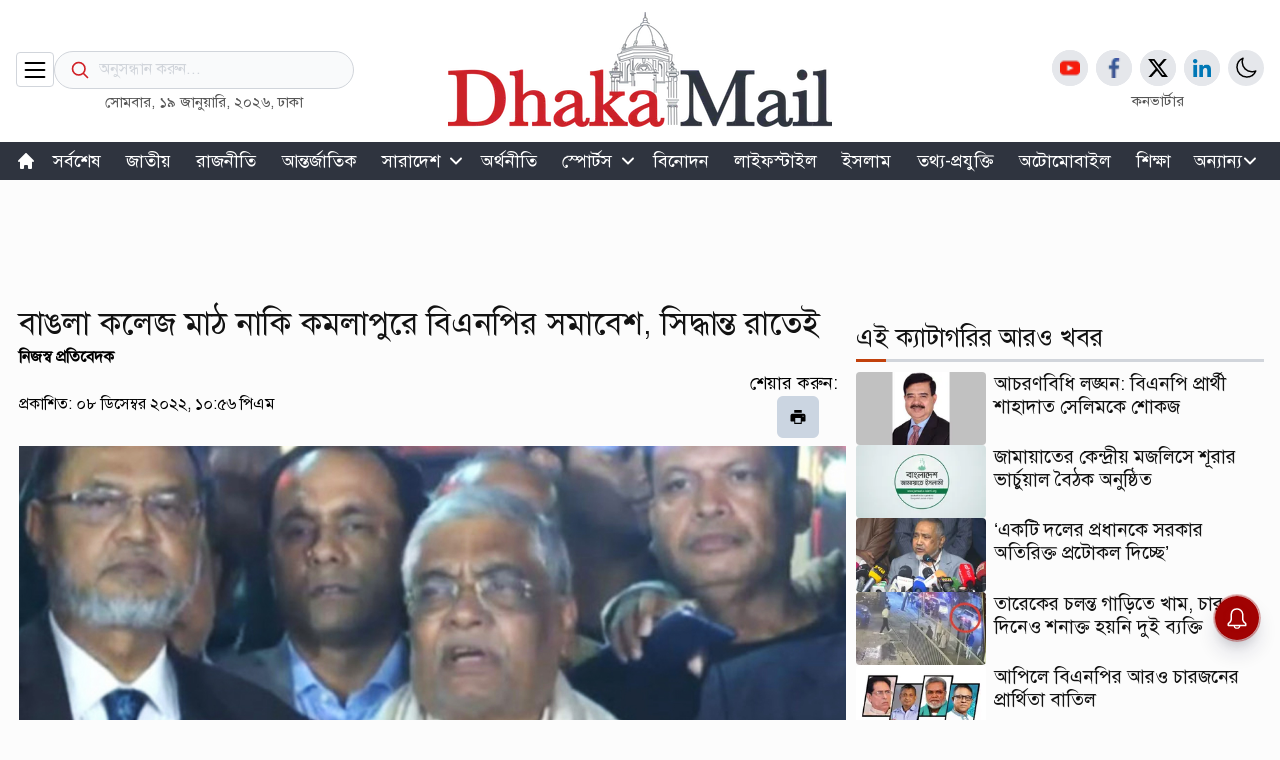

--- FILE ---
content_type: text/html; charset=utf-8
request_url: https://dhakamail.com/politics/55706
body_size: 35613
content:
<!DOCTYPE html><html lang="en" class="scroll-smooth"><head><meta charSet="utf-8"/><meta name="viewport" content="width=device-width, initial-scale=1"/><meta property="og:image" content="https://imgrz.dhakamail.com/api/image-service/with-banner?cmp=DM&amp;img=media/images/2022December/bnp-assembly3-20221208225635.jpg"/><title>বাঙলা কলেজ মাঠ নাকি কমলাপুরে বিএনপির সমাবেশ, সিদ্ধান্ত রাতেই</title><link rel="amphtml" href="https://dhakamail.com/amp/politics/55706"/><meta name="description" content="বাঙলা কলেজ মাঠ নাকি কমলাপুরে বিএনপির সমাবেশ, সিদ্ধান্ত রাতেই"/><meta property="og:url" content="https://dhakamail.com/politics/55706"/><meta property="og:title" content="বাঙলা কলেজ মাঠ নাকি কমলাপুরে বিএনপির সমাবেশ, সিদ্ধান্ত রাতেই"/><meta property="og:image:alt" content="বাঙলা কলেজ মাঠ নাকি কমলাপুরে বিএনপির সমাবেশ, সিদ্ধান্ত রাতেই"/><meta property="og:image:type" content="image/jpeg/webp"/><meta property="og:image:width" content="1200"/><meta property="og:image:height" content="625"/><meta property="fb:app_id" content="618550699433744"/><meta property="fb:pages" content="108447658181511"/><meta property="og:type" content="article"/><meta name="twitter:card" content="summary_large_image"/><meta name="twitter:site" content="@DMailNews"/><meta name="twitter:title" content="বাঙলা কলেজ মাঠ নাকি কমলাপুরে বিএনপির সমাবেশ, সিদ্ধান্ত রাতেই"/><meta name="twitter:description" content="বাঙলা কলেজ মাঠ নাকি কমলাপুরে বিএনপির সমাবেশ, সিদ্ধান্ত রাতেই"/><meta name="twitter:image" content="https://cdx.dhakamail.com/media/images/2022December/bnp-assembly3-20221208225635.jpg"/><meta property="og:site_name" content="dhakamail.com"/><link rel="canonical" href="https://dhakamail.com/politics/55706"/><meta property="og:description" content="এ নিয়ে দফায় দফায় ঢাকা মহানগর পুলিশের সঙ্গে আলোচনাও চলে বিএনপির। তবে শেষ মুহূর্তে এসে নির্ধারণ হতে চলেছে সমাবেশস্থল।"/><meta name="robots" content="index, follow"/><script id="story-schemas" type="application/ld+json" strategy="afterInteractive">{
      "@context": "https://schema.org",
      "@type": "NewsArticle",
      "url" : "https://dhakamail.com/politics/55706",
      "mainEntityOfPage":{
        "@type":"WebPage",
        "name" : "বাঙলা কলেজ মাঠ নাকি কমলাপুরে বিএনপির সমাবেশ, সিদ্ধান্ত রাতেই",
        "@id":"https://dhakamail.com/politics/55706"
      },
      "headline": "বাঙলা কলেজ মাঠ নাকি কমলাপুরে বিএনপির সমাবেশ, সিদ্ধান্ত রাতেই",
      "image": {
        "@type": "ImageObject",
        "url": "https://cdx.dhakamail.com/media/images/2022December/bnp-assembly3-20221208225635.jpg"
      },
      "datePublished": "undefined",
      "dateModified": "",
      "author": {
        "@type": "Person",
        "url": "https://dhakamail.com",
        "name": "নিজস্ব প্রতিবেদক"
      },
      "publisher": {
        "@type": "Organization",
        "name": "dhakamail.com",
        "logo": {
          "@type": "ImageObject",
          "url": "https://cdx.dhakamail.com/media/common/logoLight.png"
        }
      }
    }</script><meta name="next-head-count" content="25"/><link rel="manifest" href="/manifest.json"/><script id="organizationLD" type="application/ld+json">{"@context":"https://schema.org","@type":"Organization","url":"https://www.dhakamail.com/","logo":"https://cdx.dhakamail.com/media/common/logoLight.png","name":"Dhaka Mail","alternateName":"ঢাকা মেইল","contactPoint":[{"@type":"ContactPoint","telephone":"+8809613444433","email":"dhakamailhq@gmail.com","contactType":"customer service"}],"sameAs":["https://www.facebook.com/DMailNews","https://x.com/DMailNews","https://www.youtube.com/@dhakamailnews","https://www.dhakamail.com/rss/rss.xml"]}</script><script id="newsMediaOrganizationLD" type="application/ld+json">{"@context":"https://schema.org","@type":"NewsMediaOrganization","url":"https://www.dhakamail.com/","name":"Dhaka Mail","alternateName":"ঢাকা মেইল","logo":"https://cdx.dhakamail.com/media/common/logoLight.png","contactPoint":[{"@type":"ContactPoint","telephone":"+8809613444433","email":"dhakamailhq@gmail.com","contactType":"customer service"}],"sameAs":["https://www.facebook.com/DMailNews","https://x.com/DMailNews","https://www.youtube.com/@dhakamailnews","https://www.dhakamail.com/rss/rss.xml"]}</script><script id="localBusinessLD" type="application/ld+json">{"@context":"https://schema.org","@type":"LocalBusiness","name":"Dhaka Mail","image":"https://cdx.dhakamail.com/media/common/logoLight.png","url":"https://www.dhakamail.com/","telephone":"+8809613444433","priceRange":"৳৳","address":{"@type":"PostalAddress","streetAddress":"PostalAddress","addressLocality":"Dhaka","postalCode":"1212","addressRegion":"Dhaka","addressCountry":"BD"},"geo":{"@type":"GeoCoordinates","latitude":23.808561,"longitude":90.4185049},"openingHoursSpecification":[{"@type":"OpeningHoursSpecification","dayOfWeek":["Monday","Tuesday","Wednesday","Thursday","Friday","Saturday","Sunday"],"opens":"00:00","closes":"23:59"}],"sameAs":["https://www.facebook.com/DMailNews","https://x.com/DMailNews","https://www.youtube.com/@dhakamailnews","https://www.dhakamail.com/rss/rss.xml"]}</script><script id="webSiteLD" type="application/ld+json">{"@context":"https://schema.org","@type":"WebSite","url":"https://www.dhakamail.com/","description":"Dhaka Mail is a newly started online Bangla news portal to provide latest stories in several sections including Bangladesh, International, Sports, Entertainment, Features, Opinion, Tech & more..","publisher":"Dhaka Mail: Bangla News Portal","creator":[],"keywords":["Bangaldesh News","Bangla News","Bangla News Online","Online Bangla News","Bangladeshi News","Bangladeshi News Online","Bengali News","Bengali Online News","Dhaka Bangladesh News","Breaking News","World News","BD News"],"potentialAction":{"@type":"SearchAction","target":"https://cdx.dhakamail.com/media/common/logoLight.png","query-input":"required name=search_term_string"}}</script><script async="" src="https://get.optad360.io/sf/8c458ec4-dbb4-4458-8e38-274058f15d75/plugin.min.js"></script><link rel="preload" href="https://cdx.dhakamail.com/next-assets-beta/_next/static/css/183f6a95d0cfd67c.css" as="style"/><link rel="stylesheet" href="https://cdx.dhakamail.com/next-assets-beta/_next/static/css/183f6a95d0cfd67c.css" data-n-g=""/><noscript data-n-css=""></noscript><script defer="" nomodule="" src="https://cdx.dhakamail.com/next-assets-beta/_next/static/chunks/polyfills-c67a75d1b6f99dc8.js"></script><script src="https://cdx.dhakamail.com/next-assets-beta/_next/static/chunks/webpack-ea13f34be2f13f4b.js" defer=""></script><script src="https://cdx.dhakamail.com/next-assets-beta/_next/static/chunks/framework-1f1fb5c07f2be279.js" defer=""></script><script src="https://cdx.dhakamail.com/next-assets-beta/_next/static/chunks/main-c3c9b62dab876acf.js" defer=""></script><script src="https://cdx.dhakamail.com/next-assets-beta/_next/static/chunks/pages/_app-d9fdfd115071770b.js" defer=""></script><script src="https://cdx.dhakamail.com/next-assets-beta/_next/static/chunks/6481-d7dc84180f5bd8bf.js" defer=""></script><script src="https://cdx.dhakamail.com/next-assets-beta/_next/static/chunks/7330-0bad4c5c5c3e26bf.js" defer=""></script><script src="https://cdx.dhakamail.com/next-assets-beta/_next/static/chunks/7585-abeb473b2ed1b8a1.js" defer=""></script><script src="https://cdx.dhakamail.com/next-assets-beta/_next/static/chunks/5956-a9dda4ec3c88d547.js" defer=""></script><script src="https://cdx.dhakamail.com/next-assets-beta/_next/static/chunks/pages/%5B...slug%5D-0cfe5d0a03f9b0e1.js" defer=""></script><script src="https://cdx.dhakamail.com/next-assets-beta/_next/static/8oJwAOTCkmlU30OZ2ddX6/_buildManifest.js" defer=""></script><script src="https://cdx.dhakamail.com/next-assets-beta/_next/static/8oJwAOTCkmlU30OZ2ddX6/_ssgManifest.js" defer=""></script></head><body><div id="__next"><script>!function(){try{var d=document.documentElement,c=d.classList;c.remove('light','dark');var e=localStorage.getItem('theme');if(e){c.add(e|| '')}else{c.add('light');}if(e==='light'||e==='dark'||!e)d.style.colorScheme=e||'light'}catch(t){}}();</script><div class="shadow-md z-20 transition-all  invisible"><div class="fixed top-1/2 left-1/2 transform -translate-x-1/2 -translate-y-1/2 w-full h-full flex items-center justify-center text-center bg-white text-black z-[999]"><div class=""><svg xmlns="http://www.w3.org/2000/svg" fill="none" viewBox="0 0 24 24" stroke-width="2" stroke="currentColor" class="w-6 h-6 absolute inset-x-0 top-[100px] mx-auto cursor-pointer transition ease-out delay-150 hover:-translate-y-1 hover:scale-105 duration-100 max-[576px]:text-2xl max-[768px]:text-2xl"><path stroke-linecap="round" stroke-linejoin="round" d="M6 18L18 6M6 6l12 12"></path></svg></div><div class="max-md:block w-[300px]"><form action="/search" method="get" target=""><div class="relative"><div class="absolute inset-y-0 left-0 flex items-center pl-4 pointer-events-none"><svg xmlns="http://www.w3.org/2000/svg" fill="none" viewBox="0 0 24 24" stroke-width="2" stroke="#D12026" class="w-[20px] h-[20px]"><path stroke-linecap="round" stroke-linejoin="round" d="M21 21l-5.197-5.197m0 0A7.5 7.5 0 105.196 5.196a7.5 7.5 0 0010.607 10.607z"></path></svg></div><input type="search" class="block h-[38px] w-full pl-11 pr-8 text-md text-black border bg-gray-50 border-gray-300 focus:ring-transparent -mt-1 focus:border-gray-400 dark:bg-white dark:border-black dark:text-black dark:focus:border-black rounded-full placeholder-gray-300" placeholder="অনুসন্ধান করুন..." required="" name="name"/><div class="absolute inset-y-0 right-0 flex items-center pr-[15px]"></div></div></form></div></div></div><header class="py-[0.75rem]  max-sm:py-2.5  max-xl:pt-[1rem] max-xl:pb-[1rem] max-sm:shadow max-sm:sticky max-sm:-top-[0.09rem] z-50 bg-white dark:bg-[#121212] sm:h-[142px] h-min"><div class="main-container"><div class="flex items-center justify-between "><div class="flex items-center justify-start flex-1 gap-5 "><div class=" max-sm:mt-5  border px-[4px] py-[2.5px] rounded border-gray-300 cursor-pointer"><svg xmlns="http://www.w3.org/2000/svg" class="w-7 h-7 max-lg:w-6 max-lg:h-6 " fill="none" viewBox="0 0 24 24" stroke="currentColor" stroke-width="1.8"><path stroke-linecap="round" stroke-linejoin="round" d="M4 6h16M4 12h16M4 18h16"></path></svg></div><div class="mt-8"><div class="max-lg:hidden w-[300px] "><form action="/search" method="get" id="cse-search-box" target="_top"><div class="relative"><div class="absolute inset-y-0 left-0 flex items-center pl-4 pointer-events-none"><svg xmlns="http://www.w3.org/2000/svg" fill="none" viewBox="0 0 24 24" stroke-width="2" stroke="#D12026" class="h-5 w-5"><path stroke-linecap="round" stroke-linejoin="round" d="M21 21l-5.197-5.197m0 0A7.5 7.5 0 105.196 5.196a7.5 7.5 0 0010.607 10.607z"></path></svg></div><input type="text" class="block h-[38px] w-full pl-11 pr-8 text-md text-black border bg-gray-50 border-gray-300 focus:ring-transparent -mt-1 focus:border-gray-400 dark:bg-white dark:border-black dark:text-black dark:focus:border-black rounded-full placeholder-gray-300" placeholder="অনুসন্ধান করুন..." name="q"/><div class="absolute inset-y-0 right-0 flex items-center pr-[15px]"></div></div></form></div><div class="h-7"><p class=" text-center text-[#555555] text-[15px] dark:text-white max-lg:hidden">সোমবার, ১৯ জানুয়ারি, ২০২৬<!-- -->, ঢাকা</p></div></div></div><div class="shrink-0 flex flex-col items-center  min-h-[34px]   max-md:justify-center max-lg:justify-center print-only print-logo"><a href="https://dhakamail.com"></a></div><div class="flex  justify-end flex-1 lg:hidden  "><div class="pointer-events-none mt-5 border px-[4px] py-[2.5px] rounded border-gray-300"><svg xmlns="http://www.w3.org/2000/svg" fill="none" viewBox="0 0 24 24" stroke-width="1.8" stroke="currentColor" class="w-6 h-6"><path stroke-linecap="round" stroke-linejoin="round" d="M21 21l-5.197-5.197m0 0A7.5 7.5 0 105.196 5.196a7.5 7.5 0 0010.607 10.607z"></path></svg></div></div><div class="flex items-end justify-end -mb-6 flex-1   max-lg:hidden"><div class="flex flex-col items-center justify-center max-lg:hidden"><div class="flex items-center justify-center  gap-2   max-lg:hidden w-1/2" style="margin-bottom:2px"></div><div class=""><a href="/converter"><p class="text-center text-[#555555] text-[15px] dark:text-white max-lg:hidden">কনভার্টার</p></a></div></div></div></div></div></header><div class="bg-[#2F343F] sticky -top-[0.09rem] z-[3] h-[38px] max-lg:hidden "><nav class="relative main-container max-lg:hidden "><ul class="menu-scroll disable-scrollbars max-2xl:mx-5 max-2xl:my-0"></ul></nav></div><!--$--><section class="container lg:px-4 mx-auto"></section><!--/$--><main class="px-5 sm:px-0"><div class="infinite-scroll-component__outerdiv"><div class="infinite-scroll-component " style="height:auto;overflow:auto;-webkit-overflow-scrolling:touch"><div><div class=""><span id="printBlock2"><div class=" flex justify-center items-center dark:bg-inherit w-full h-[120px] overflow-hidden"><div class="{border h-[90] w-[970]}"><div id=":R5kt6:"></div></div></div></span><div class="main-container-inner  grid grid-cols-12 gap-x-2.5 place-content-between"><div class="max-sm:col-span-12 md:col-span-6 lg:col-span-7 xl:col-span-8"><div class="content-section"><div class=""><div class=" hidden cus-disp-block padding-cus"><img alt="img/logo" srcSet="/_next/image?url=https%3A%2F%2Fcdx.dhakamail.com%2Fmedia%2Fcommon%2FlogoLight.png&amp;w=384&amp;q=75 1x, /_next/image?url=https%3A%2F%2Fcdx.dhakamail.com%2Fmedia%2Fcommon%2FlogoLight.png&amp;w=640&amp;q=75 2x" src="/_next/image?url=https%3A%2F%2Fcdx.dhakamail.com%2Fmedia%2Fcommon%2FlogoLight.png&amp;w=640&amp;q=75" width="290" height="90" decoding="async" data-nimg="1" class="" loading="lazy" style="color:transparent"/></div><div class="flex flex-col justify-between gap-1 mt-0"><div class="w-full"><h1 class="story-title mt-0 max-md:mt-0 dark:text-white">বাঙলা কলেজ মাঠ নাকি কমলাপুরে বিএনপির সমাবেশ, সিদ্ধান্ত রাতেই</h1></div><span class="text-[1rem] font-bold"><a>নিজস্ব প্রতিবেদক</a></span><div class="flex flex-row md:flex-col lg:flex-row items-center md:items-start lg:items-center justify-between"><span class="text-[1rem]">প্রকাশিত: ০৮ ডিসেম্বর ২০২২, ১০:৫৬ পিএম</span><div class="flex flex-col md:flex-row lg:flex-col items-center md:items-start lg:items-center justify-end gap-2 last:gap-0 no-print"><p class="text-[1.125rem] max-md:hidden mr-2 my-0 md:my-auto lg:my-0 inline">শেয়ার করুন:</p><div class="flex"><div><div></div></div><div class="relative"><div class=" bg-slate-300 p-[12px] rounded-md print-btn  cursor-pointer relative"><svg stroke="currentColor" fill="currentColor" stroke-width="0" viewBox="0 0 1024 1024" height="1em" width="1em" xmlns="http://www.w3.org/2000/svg"><path d="M732 120c0-4.4-3.6-8-8-8H300c-4.4 0-8 3.6-8 8v148h440V120zm120 212H172c-44.2 0-80 35.8-80 80v328c0 17.7 14.3 32 32 32h168v132c0 4.4 3.6 8 8 8h424c4.4 0 8-3.6 8-8V772h168c17.7 0 32-14.3 32-32V412c0-44.2-35.8-80-80-80zM664 844H360V568h304v276zm164-360c0 4.4-3.6 8-8 8h-40c-4.4 0-8-3.6-8-8v-40c0-4.4 3.6-8 8-8h40c4.4 0 8 3.6 8 8v40z"></path></svg></div></div></div></div></div><div class="py-2 max-md:pt-0"><figure><div class="w-full aspect-video"><div class="relative aspect-video"><img alt="বাঙলা কলেজ মাঠ নাকি কমলাপুরে বিএনপির সমাবেশ, সিদ্ধান্ত রাতেই" src="https://cdx.dhakamail.com/media/images/2022December/bnp-assembly3-20221208225635.jpg" width="1280" height="720" decoding="async" data-nimg="1" loading="lazy" style="color:transparent"/></div></div><figcaption class="flex items-center justify-center gap-3 mt-1 mb-4"><small class=" opacity-[0.7]"><b></b></small></figcaption></figure><article class="storyDetailFont custom-a-tag pTagGap dark:text-white"><div><p>পূর্বঘোষিত কর্মসূচি অনুযায়ী ঢাকায় একদিন বাদেই বিভাগীয় সমাবেশ করবে বাংলাদেশ জাতীয়তাবাদী দল বিএনপি। প্রথম থেকেই নয়াপল্টনে এই সমাবেশ করতে চাইলেও রাস্তাঘাটে সমাবেশে ডিএমপি বাধায় সমাবেশস্থল নিয়ে দোটানায় পড়ে দলটি। এরপর ডিএমপির প্রস্তাবে উঠে আসে সোহরাওয়ার্দী উদ্যানের কথা। তবে সেই প্রস্তাবে সাড়া দেয়নি বিএনপি, সোহরাওয়ার্দীতে সমাবেশ করবে না বলে সাফ জানিয়ে দেয় তারা।</p><p>এ নিয়ে দফায় দফায় ঢাকা মহানগর পুলিশের সঙ্গে আলোচনাও চলে বিএনপির। তবে শেষ মুহূর্তে এসে নির্ধারণ হতে চলেছে সমাবেশস্থল। বৃহস্পতিবার (৮ ডিসেম্বর) রাতের মধ্যেই ঢাকার কোথায় সমাবেশ হবে তা জানাবে বিএনপি। ডিএমপি কমিশনারের সঙ্গে দীর্ঘ প্রায় দুই ঘণ্টারও বেশি সময় ধরে বৈঠকের পর এই সিদ্ধান্ত হয়েছে।</p></div><div class="my-2.5 no-print"><div class=""><hr/><p class="text-xs my-1 dark:text-white text-center">বিজ্ঞাপন</p><div class="grid content-between min-h-[250px] w-min border mx-auto my-5"><div class="grid place-content-center "><div id=":R3ikkpkt6:"></div></div></div><hr/></div></div><div><p><img class="lg-image" src="https://cdx.dhakamail.com/media/images/2022December/bnp-assembly2-20221208225450.jpg" alt="BNP Assembly" width="100%" height="auto">এ দিন রাত সাড়ে ৯টার দিকে বৈঠক শেষে বিএনপির ভাইস চেয়ারম্যান বরকত উল্লাহ বুলু জানিয়েছেন, আগামী ১০ ডিসেম্বর নয়াপল্টনের বিকল্প হিসেবে কমলাপুর স্টেডিয়ামে গণসমাবেশের প্রস্তাব দিয়েছে বিএনপি। তবে সমাবেশের জন্য মিরপুরের বাঙলা কলেজ মাঠের প্রস্তাব দিয়েছে ঢাকা মহানগর পুলিশ (ডিএমপি)।</p><p>বিএনপি শীর্ষ এই নেতা জানান, বৃহস্পতিবার রাতেই বিএনপির প্রতিনিধি দল বাঙলা কলেজ ও কমলাপুর স্টেডিয়াম মাঠ পরিদর্শন করবে। এরপর স্থায়ী কমিটির সঙ্গে বসে সিদ্ধান্ত হবে কোথায় সমাবেশ করা হবে।</p><div class="quote-body" style="border-left: 5px solid #eee;">
<aside class="quote">ডিএমপি পল্টনে সমাবেশ করতে দেবে না। আমরাও সোহরাওয়ার্দী উদ্যানে যাব না। তাই বৈঠকে বিকল্প দুটি মাঠের কথা এসেছে।<cite class="quote-by">বিএনপির ভাইস চেয়ারম্যান বরকত উল্লাহ বুলু</cite></aside>
</div><p>এদিকে, ঢাকা মহানগর পুলিশের গোয়েন্দা বিভাগের প্রধান মোহাম্মদ হারুন অর রশীদ জানিয়েছেন, এই দুই জায়গার সমাবেশ করলে সহযোগিতা করা হবে। এ বিষয়ে বিএনপি নেতারা বলছেন- তারা মাঠ পরিদর্শন করে জানাবেন।</p></div><div class="my-2.5 no-print"><div class=""><hr/><p class="text-xs my-1 dark:text-white text-center">বিজ্ঞাপন</p><div class="grid content-between min-h-[250px] w-min border mx-auto my-5"><div class="grid place-content-center "><div id=":R3kkkpkt6:"></div></div></div><hr/></div></div><p><p>এর আগে একই দিন সন্ধ্যা ৭টার দিকে রাজধানীর মিন্টো রোডের ডিএমপি কমিশনারের কার্যালয়ে ওই বৈঠক অনুষ্ঠিত হয়।</p><p><img class="lg-image" src="https://cdx.dhakamail.com/media/images/2022December/bnp-assembly-20221208225606.jpg" alt="BNP Assembly" width="100%" height="auto">বৈঠকে ভাইস চেয়ারম্যান বুলু ছাড়াও বিএনপির প্রতিনিধি দলে ছিলেন অ্যাডভোকেট এ জে মোহাম্মদ আলী, অ্যাডভোকেট আহমেদ আজম খান, অধ্যাপক ডাক্তার এ জেড এম জাহিদ হোসেন ও বিএনপি আইন বিষয়ক সম্পাদক ব্যারিস্টার কায়সার কামাল।</p><p><strong>&gt;&gt; আরও পড়ুন: <a title="১০ ডিসেম্বর সমাবেশ হবেই: মির্জা ফখরুল" href="https://dhakamail.com/politics/55618" target="_blank" rel="follow noopener"><span style="color: #3598db;">১০ ডিসেম্বর সমাবেশ হবেই: মির্জা ফখরুল</span></a></strong></p><p>পূর্বঘোষিত কর্মসূচি অনুযায়ী ১০ ডিসেম্বর নয়াপল্টনে বিভাগীয় সমাবেশ করতে চায় বিএনপি। তবে পুলিশের পক্ষ থেকে দলটিকে সোহরাওয়ার্দী উদ্যানে সমাবেশের অনুমতি দেওয়া হয়েছে। যদিও বিএনপি সেখানে সমাবেশ করবে না বলে জানিয়েছে। তৃতীয় কোনো ভেন্যুর বিষয়ে বিএনপি নেতাদের সঙ্গে দফায় দফায় আলোচনা চলার মাঝেই বুধবার সকাল থেকে নেতাকর্মীরা নয়াপল্টনে জড়ো হতে থাকেন। পরে বিকেলের দিকে সেখানে বাধা দিতে গেলে পুলিশের সঙ্গে সংঘর্ষের ঘটনা ঘটে।</p><p>ওই সময় নেতাকর্মীদের ছত্রভঙ্গ করতে রায়টকার দিয়ে মুহুর্মুহু টিয়ারশেল ও সাউন্ড গ্রেনেড নিক্ষেপ করে পুলিশ। নেতাকর্মীরাও পাল্টা ইটপাটকেল নিক্ষেপ করলে দুই পক্ষের মধ্যে সংঘর্ষ আরও জোরাল হয়। এতে পুরো এলাকা রণক্ষেত্রে রূপ নেয়। এই ঘটনায় মকবুল নামে একজন নিহত হয়েছেন। এছাড়া আহত অনেকেই ঢাকা মেডিকেল কলেজ (ঢামেক) হাসপাতালে চিকিৎসাধীন।</p><p><span style="color: #95a5a6;"><em>এমই/আইএইচ</em></span></p></p></article><a href="https://news.google.com/publications/CAAqBwgKMMXWswsw0vHKAw?hl=bn&amp;gl=BD&amp;ceid=BD%3Abn" class="no-print"><div class="flex justify-center items-center gap-x-5 border rounded group hover:border-blue-700 no-print"><div class=" w-16  "><img src="https://lh3.googleusercontent.com//J6_coFbogxhRI9iM864NL_liGXvsQp2AupsKei7z0cNNfDvGUmWUy20nuUhkREQyrpY4bEeIBuc=rj-w300-h300-l95-c0xffffff" alt="" class="my-auto"/></div><div><p class="text-xl group-hover:text-blue-700 no-print">ঢাকা মেইলের খবর পেতে গুগল নিউজ চ্যানেল ফলো করুন</p></div></div></a><div class="flex flex-wrap max-sm:flex-wrap max-sm:truncate items-center justify-start gap-2 my-10 max-sm:my-10 list-none"><span class="bg-[#e8e8e9] dark:bg-slate-500 rounded-[5px] py-1 hover:drop-shadow-md"><a class=" text-[1.2rem] outline-none  px-3 cursor-pointer   hover:text-[#D12026] dark:hover:text-[#d8d7d7] " href="/topic/%E0%A6%AC%E0%A6%BF%E0%A6%8F%E0%A6%A8%E0%A6%AA%E0%A6%BF">বিএনপি</a></span><span class="bg-[#e8e8e9] dark:bg-slate-500 rounded-[5px] py-1 hover:drop-shadow-md"><a class=" text-[1.2rem] outline-none  px-3 cursor-pointer   hover:text-[#D12026] dark:hover:text-[#d8d7d7] " href="/topic/assembly-rally-%E0%A6%B8%E0%A6%AE%E0%A6%BE%E0%A6%AC%E0%A7%87%E0%A6%B6">সমাবেশ</a></span></div><h2 class="mt-2.5 max-sm:ml-2.5 main-title-post-innerpage font-bold text-gray-900 dark:text-white">টাইমলাইন</h2><div class="iconFix"><ol class="relative border-l border-gray-200 dark:border-gray-700"><li class="ml-6 mt-5"><span class="absolute flex items-center justify-center w-6 h-6 bg-blue-100 rounded-full -left-3 ring-8 ring-white dark:ring-gray-900 dark:bg-blue-900"><svg aria-hidden="true" class="w-3 h-3 text-[#D12026] dark:text-[#D12026]" fill="currentColor" viewBox="0 0 20 20" xmlns="http://www.w3.org/2000/svg"><path fill-rule="evenodd" d="M6 2a1 1 0 00-1 1v1H4a2 2 0 00-2 2v10a2 2 0 002 2h12a2 2 0 002-2V6a2 2 0 00-2-2h-1V3a1 1 0 10-2 0v1H7V3a1 1 0 00-1-1zm0 5a1 1 0 000 2h8a1 1 0 100-2H6z" clip-rule="evenodd"></path></svg></span><time class="block mb-2 timelineAndLiveContent font-bold text-black dark:text-white">০১ জানুয়ারি ২০২৩, ০২:৪৩ পিএম</time><div class="grid grid-cols-12"><div class="col-span-3 max-sm:col-span-12"><a href="https://dhakamail.com/politics/60739"><div class="w-full aspect-video"><div class="relative aspect-video"><img src="https://cdx.dhakamail.com/media/images/2023January/bnp--20230101144309.jpg" width="400" height="400" decoding="async" data-nimg="1" loading="lazy" style="color:transparent"/></div></div></a></div><div class="col-span-9 max-sm:col-span-12 max-sm:my-3"><a href="https://dhakamail.com/politics/60739"><h3 class="ml-2 mb-1 main-title-post font-bold text-gray-900 dark:text-white">‘কঠিন চ্যালেঞ্জে’র মুখে পড়বে বিএনপি</h3></a></div></div></li><li class="ml-6 mt-5"><span class="absolute flex items-center justify-center w-6 h-6 bg-blue-100 rounded-full -left-3 ring-8 ring-white dark:ring-gray-900 dark:bg-blue-900"><svg aria-hidden="true" class="w-3 h-3 text-[#D12026] dark:text-[#D12026]" fill="currentColor" viewBox="0 0 20 20" xmlns="http://www.w3.org/2000/svg"><path fill-rule="evenodd" d="M6 2a1 1 0 00-1 1v1H4a2 2 0 00-2 2v10a2 2 0 002 2h12a2 2 0 002-2V6a2 2 0 00-2-2h-1V3a1 1 0 10-2 0v1H7V3a1 1 0 00-1-1zm0 5a1 1 0 000 2h8a1 1 0 100-2H6z" clip-rule="evenodd"></path></svg></span><time class="block mb-2 timelineAndLiveContent font-bold text-black dark:text-white">৩০ ডিসেম্বর ২০২২, ১১:৫১ এএম</time><div class="grid grid-cols-12"><div class="col-span-3 max-sm:col-span-12"><a href="https://dhakamail.com/politics/60310"><div class="w-full aspect-video"><div class="relative aspect-video"><img src="https://cdx.dhakamail.com/media/images/2022December/bnp1-20221230115100.jpg" width="400" height="400" decoding="async" data-nimg="1" loading="lazy" style="color:transparent"/></div></div></a></div><div class="col-span-9 max-sm:col-span-12 max-sm:my-3"><a href="https://dhakamail.com/politics/60310"><h3 class="ml-2 mb-1 main-title-post font-bold text-gray-900 dark:text-white">সকাল থেকে নয়াপল্টনে জড়ো হচ্ছে বিএনপির নেতাকর্মীরা</h3></a></div></div></li><li class="ml-6 mt-5"><span class="absolute flex items-center justify-center w-6 h-6 bg-blue-100 rounded-full -left-3 ring-8 ring-white dark:ring-gray-900 dark:bg-blue-900"><svg aria-hidden="true" class="w-3 h-3 text-[#D12026] dark:text-[#D12026]" fill="currentColor" viewBox="0 0 20 20" xmlns="http://www.w3.org/2000/svg"><path fill-rule="evenodd" d="M6 2a1 1 0 00-1 1v1H4a2 2 0 00-2 2v10a2 2 0 002 2h12a2 2 0 002-2V6a2 2 0 00-2-2h-1V3a1 1 0 10-2 0v1H7V3a1 1 0 00-1-1zm0 5a1 1 0 000 2h8a1 1 0 100-2H6z" clip-rule="evenodd"></path></svg></span><time class="block mb-2 timelineAndLiveContent font-bold text-black dark:text-white">১৮ ডিসেম্বর ২০২২, ১২:৫৩ পিএম</time><div class="grid grid-cols-12"><div class="col-span-3 max-sm:col-span-12"><a href="https://dhakamail.com/politics/57699"><div class="w-full aspect-video"><div class="relative aspect-video"><img src="https://cdx.dhakamail.com/media/images/2022December/bnp1-20221218125337.jpg" width="400" height="400" decoding="async" data-nimg="1" loading="lazy" style="color:transparent"/></div></div></a></div><div class="col-span-9 max-sm:col-span-12 max-sm:my-3"><a href="https://dhakamail.com/politics/57699"><h3 class="ml-2 mb-1 main-title-post font-bold text-gray-900 dark:text-white">কার্যালয়ে ভাঙচুরের ঘটনায় ৫০ লাখ টাকা ক্ষতির দাবি বিএনপির</h3></a></div></div></li><li class="ml-6 mt-5"><span class="absolute flex items-center justify-center w-6 h-6 bg-blue-100 rounded-full -left-3 ring-8 ring-white dark:ring-gray-900 dark:bg-blue-900"><svg aria-hidden="true" class="w-3 h-3 text-[#D12026] dark:text-[#D12026]" fill="currentColor" viewBox="0 0 20 20" xmlns="http://www.w3.org/2000/svg"><path fill-rule="evenodd" d="M6 2a1 1 0 00-1 1v1H4a2 2 0 00-2 2v10a2 2 0 002 2h12a2 2 0 002-2V6a2 2 0 00-2-2h-1V3a1 1 0 10-2 0v1H7V3a1 1 0 00-1-1zm0 5a1 1 0 000 2h8a1 1 0 100-2H6z" clip-rule="evenodd"></path></svg></span><time class="block mb-2 timelineAndLiveContent font-bold text-black dark:text-white">১৭ ডিসেম্বর ২০২২, ০১:৫৬ পিএম</time><div class="grid grid-cols-12"><div class="col-span-3 max-sm:col-span-12"><a href="https://dhakamail.com/politics/57490"><div class="w-full aspect-video"><div class="relative aspect-video"><img src="https://cdx.dhakamail.com/media/images/2022December/bnp-1-20221217135654.jpg" width="400" height="400" decoding="async" data-nimg="1" loading="lazy" style="color:transparent"/></div></div></a></div><div class="col-span-9 max-sm:col-span-12 max-sm:my-3"><a href="https://dhakamail.com/politics/57490"><h3 class="ml-2 mb-1 main-title-post font-bold text-gray-900 dark:text-white">৩০ ডিসেম্বর ঢাকায় গণমিছিল করবে বিএনপি</h3></a></div></div></li><li class="ml-6 mt-5"><span class="absolute flex items-center justify-center w-6 h-6 bg-blue-100 rounded-full -left-3 ring-8 ring-white dark:ring-gray-900 dark:bg-blue-900"><svg aria-hidden="true" class="w-3 h-3 text-[#D12026] dark:text-[#D12026]" fill="currentColor" viewBox="0 0 20 20" xmlns="http://www.w3.org/2000/svg"><path fill-rule="evenodd" d="M6 2a1 1 0 00-1 1v1H4a2 2 0 00-2 2v10a2 2 0 002 2h12a2 2 0 002-2V6a2 2 0 00-2-2h-1V3a1 1 0 10-2 0v1H7V3a1 1 0 00-1-1zm0 5a1 1 0 000 2h8a1 1 0 100-2H6z" clip-rule="evenodd"></path></svg></span><time class="block mb-2 timelineAndLiveContent font-bold text-black dark:text-white">১৪ ডিসেম্বর ২০২২, ০৭:১২ এএম</time><div class="grid grid-cols-12"><div class="col-span-3 max-sm:col-span-12"><a href="https://dhakamail.com/politics/56788"><div class="w-full aspect-video"><div class="relative aspect-video"><img src="https://cdx.dhakamail.com/media/images/2022December/bnp-20221214071259.jpg" width="400" height="400" decoding="async" data-nimg="1" loading="lazy" style="color:transparent"/></div></div></a></div><div class="col-span-9 max-sm:col-span-12 max-sm:my-3"><a href="https://dhakamail.com/politics/56788"><h3 class="ml-2 mb-1 main-title-post font-bold text-gray-900 dark:text-white">আ.লীগের অনুরোধে সায়, ২৪ ডিসেম্বর গণমিছিল করবে না বিএনপি</h3></a></div></div></li><li class="ml-6 mt-5"><span class="absolute flex items-center justify-center w-6 h-6 bg-blue-100 rounded-full -left-3 ring-8 ring-white dark:ring-gray-900 dark:bg-blue-900"><svg aria-hidden="true" class="w-3 h-3 text-[#D12026] dark:text-[#D12026]" fill="currentColor" viewBox="0 0 20 20" xmlns="http://www.w3.org/2000/svg"><path fill-rule="evenodd" d="M6 2a1 1 0 00-1 1v1H4a2 2 0 00-2 2v10a2 2 0 002 2h12a2 2 0 002-2V6a2 2 0 00-2-2h-1V3a1 1 0 10-2 0v1H7V3a1 1 0 00-1-1zm0 5a1 1 0 000 2h8a1 1 0 100-2H6z" clip-rule="evenodd"></path></svg></span><time class="block mb-2 timelineAndLiveContent font-bold text-black dark:text-white">১৩ ডিসেম্বর ২০২২, ০২:০০ পিএম</time><div class="grid grid-cols-12"><div class="col-span-3 max-sm:col-span-12"><a href="https://dhakamail.com/politics/56647"><div class="w-full aspect-video"><div class="relative aspect-video"><img src="https://cdx.dhakamail.com/media/images/2022December/20-party-20221213140035.jpg" width="400" height="400" decoding="async" data-nimg="1" loading="lazy" style="color:transparent"/></div></div></a></div><div class="col-span-9 max-sm:col-span-12 max-sm:my-3"><a href="https://dhakamail.com/politics/56647"><h3 class="ml-2 mb-1 main-title-post font-bold text-gray-900 dark:text-white">বিএনপি অফিসে তাণ্ডব ফ্যাসিবাদের নমুনা: ২০ দল</h3></a></div></div></li><li class="ml-6 mt-5"><span class="absolute flex items-center justify-center w-6 h-6 bg-blue-100 rounded-full -left-3 ring-8 ring-white dark:ring-gray-900 dark:bg-blue-900"><svg aria-hidden="true" class="w-3 h-3 text-[#D12026] dark:text-[#D12026]" fill="currentColor" viewBox="0 0 20 20" xmlns="http://www.w3.org/2000/svg"><path fill-rule="evenodd" d="M6 2a1 1 0 00-1 1v1H4a2 2 0 00-2 2v10a2 2 0 002 2h12a2 2 0 002-2V6a2 2 0 00-2-2h-1V3a1 1 0 10-2 0v1H7V3a1 1 0 00-1-1zm0 5a1 1 0 000 2h8a1 1 0 100-2H6z" clip-rule="evenodd"></path></svg></span><time class="block mb-2 timelineAndLiveContent font-bold text-black dark:text-white">১৩ ডিসেম্বর ২০২২, ০১:১১ পিএম</time><div class="grid grid-cols-12"><div class="col-span-3 max-sm:col-span-12"><a href="https://dhakamail.com/politics/56632"><div class="w-full aspect-video"><div class="relative aspect-video"><img src="https://cdx.dhakamail.com/media/images/2022December/oli-20221213131141.jpg" width="400" height="400" decoding="async" data-nimg="1" loading="lazy" style="color:transparent"/></div></div></a></div><div class="col-span-9 max-sm:col-span-12 max-sm:my-3"><a href="https://dhakamail.com/politics/56632"><h3 class="ml-2 mb-1 main-title-post font-bold text-gray-900 dark:text-white">বিএনপিকে কঠোর কর্মসূচি দিতে বললেন কর্নেল অলি</h3></a></div></div></li><li class="ml-6 mt-5"><span class="absolute flex items-center justify-center w-6 h-6 bg-blue-100 rounded-full -left-3 ring-8 ring-white dark:ring-gray-900 dark:bg-blue-900"><svg aria-hidden="true" class="w-3 h-3 text-[#D12026] dark:text-[#D12026]" fill="currentColor" viewBox="0 0 20 20" xmlns="http://www.w3.org/2000/svg"><path fill-rule="evenodd" d="M6 2a1 1 0 00-1 1v1H4a2 2 0 00-2 2v10a2 2 0 002 2h12a2 2 0 002-2V6a2 2 0 00-2-2h-1V3a1 1 0 10-2 0v1H7V3a1 1 0 00-1-1zm0 5a1 1 0 000 2h8a1 1 0 100-2H6z" clip-rule="evenodd"></path></svg></span><time class="block mb-2 timelineAndLiveContent font-bold text-black dark:text-white">১৩ ডিসেম্বর ২০২২, ১২:৫৩ পিএম</time><div class="grid grid-cols-12"><div class="col-span-3 max-sm:col-span-12"><a href="https://dhakamail.com/politics/56624"><div class="w-full aspect-video"><div class="relative aspect-video"><img src="https://cdx.dhakamail.com/media/images/2022December/oli-20221213125321.jpg" width="400" height="400" decoding="async" data-nimg="1" loading="lazy" style="color:transparent"/></div></div></a></div><div class="col-span-9 max-sm:col-span-12 max-sm:my-3"><a href="https://dhakamail.com/politics/56624"><h3 class="ml-2 mb-1 main-title-post font-bold text-gray-900 dark:text-white">১৬ বছর পর বিএনপি কার্যালয়ে কর্নেল অলি</h3></a></div></div></li><li class="ml-6 mt-5"><span class="absolute flex items-center justify-center w-6 h-6 bg-blue-100 rounded-full -left-3 ring-8 ring-white dark:ring-gray-900 dark:bg-blue-900"><svg aria-hidden="true" class="w-3 h-3 text-[#D12026] dark:text-[#D12026]" fill="currentColor" viewBox="0 0 20 20" xmlns="http://www.w3.org/2000/svg"><path fill-rule="evenodd" d="M6 2a1 1 0 00-1 1v1H4a2 2 0 00-2 2v10a2 2 0 002 2h12a2 2 0 002-2V6a2 2 0 00-2-2h-1V3a1 1 0 10-2 0v1H7V3a1 1 0 00-1-1zm0 5a1 1 0 000 2h8a1 1 0 100-2H6z" clip-rule="evenodd"></path></svg></span><time class="block mb-2 timelineAndLiveContent font-bold text-black dark:text-white">১৩ ডিসেম্বর ২০২২, ১১:৪৮ এএম</time><div class="grid grid-cols-12"><div class="col-span-3 max-sm:col-span-12"><a href="https://dhakamail.com/law-courts/56610"><div class="w-full aspect-video"><div class="relative aspect-video"><img src="https://cdx.dhakamail.com/media/images/2022December/fakrul-20221213114810.jpg" width="400" height="400" decoding="async" data-nimg="1" loading="lazy" style="color:transparent"/></div></div></a></div><div class="col-span-9 max-sm:col-span-12 max-sm:my-3"><a href="https://dhakamail.com/law-courts/56610"><h3 class="ml-2 mb-1 main-title-post font-bold text-gray-900 dark:text-white">ফখরুল-আব্বাসের ডিভিশনের বিষয়ে শুনানি বিকেলে</h3></a></div></div></li><li class="ml-6 mt-5"><span class="absolute flex items-center justify-center w-6 h-6 bg-blue-100 rounded-full -left-3 ring-8 ring-white dark:ring-gray-900 dark:bg-blue-900"><svg aria-hidden="true" class="w-3 h-3 text-[#D12026] dark:text-[#D12026]" fill="currentColor" viewBox="0 0 20 20" xmlns="http://www.w3.org/2000/svg"><path fill-rule="evenodd" d="M6 2a1 1 0 00-1 1v1H4a2 2 0 00-2 2v10a2 2 0 002 2h12a2 2 0 002-2V6a2 2 0 00-2-2h-1V3a1 1 0 10-2 0v1H7V3a1 1 0 00-1-1zm0 5a1 1 0 000 2h8a1 1 0 100-2H6z" clip-rule="evenodd"></path></svg></span><time class="block mb-2 timelineAndLiveContent font-bold text-black dark:text-white">১৩ ডিসেম্বর ২০২২, ১০:৫৮ এএম</time><div class="grid grid-cols-12"><div class="col-span-3 max-sm:col-span-12"><a href="https://dhakamail.com/law-courts/56603"><div class="w-full aspect-video"><div class="relative aspect-video"><img src="https://cdx.dhakamail.com/media/images/2022December/fakrul-20221213105805.jpg" width="400" height="400" decoding="async" data-nimg="1" loading="lazy" style="color:transparent"/></div></div></a></div><div class="col-span-9 max-sm:col-span-12 max-sm:my-3"><a href="https://dhakamail.com/law-courts/56603"><h3 class="ml-2 mb-1 main-title-post font-bold text-gray-900 dark:text-white">মির্জা ফখরুল-আব্বাসের ডিভিশন চেয়ে আবেদন</h3></a></div></div></li><li class="ml-6 mt-5"><span class="absolute flex items-center justify-center w-6 h-6 bg-blue-100 rounded-full -left-3 ring-8 ring-white dark:ring-gray-900 dark:bg-blue-900"><svg aria-hidden="true" class="w-3 h-3 text-[#D12026] dark:text-[#D12026]" fill="currentColor" viewBox="0 0 20 20" xmlns="http://www.w3.org/2000/svg"><path fill-rule="evenodd" d="M6 2a1 1 0 00-1 1v1H4a2 2 0 00-2 2v10a2 2 0 002 2h12a2 2 0 002-2V6a2 2 0 00-2-2h-1V3a1 1 0 10-2 0v1H7V3a1 1 0 00-1-1zm0 5a1 1 0 000 2h8a1 1 0 100-2H6z" clip-rule="evenodd"></path></svg></span><time class="block mb-2 timelineAndLiveContent font-bold text-black dark:text-white">১৩ ডিসেম্বর ২০২২, ০৭:০৯ এএম</time><div class="grid grid-cols-12"><div class="col-span-3 max-sm:col-span-12"><a href="https://dhakamail.com/politics/56559"><div class="w-full aspect-video"><div class="relative aspect-video"><img src="https://cdx.dhakamail.com/media/images/2022December/bnp-clash-20221213070937.jpg" width="400" height="400" decoding="async" data-nimg="1" loading="lazy" style="color:transparent"/></div></div></a></div><div class="col-span-9 max-sm:col-span-12 max-sm:my-3"><a href="https://dhakamail.com/politics/56559"><h3 class="ml-2 mb-1 main-title-post font-bold text-gray-900 dark:text-white">কূটনীতিক মিশনে পাঠানো চিঠিতে যা বললো সরকার</h3></a></div></div></li><li class="ml-6 mt-5"><span class="absolute flex items-center justify-center w-6 h-6 bg-blue-100 rounded-full -left-3 ring-8 ring-white dark:ring-gray-900 dark:bg-blue-900"><svg aria-hidden="true" class="w-3 h-3 text-[#D12026] dark:text-[#D12026]" fill="currentColor" viewBox="0 0 20 20" xmlns="http://www.w3.org/2000/svg"><path fill-rule="evenodd" d="M6 2a1 1 0 00-1 1v1H4a2 2 0 00-2 2v10a2 2 0 002 2h12a2 2 0 002-2V6a2 2 0 00-2-2h-1V3a1 1 0 10-2 0v1H7V3a1 1 0 00-1-1zm0 5a1 1 0 000 2h8a1 1 0 100-2H6z" clip-rule="evenodd"></path></svg></span><time class="block mb-2 timelineAndLiveContent font-bold text-black dark:text-white">১২ ডিসেম্বর ২০২২, ১০:০২ এএম</time><div class="grid grid-cols-12"><div class="col-span-3 max-sm:col-span-12"><a href="https://dhakamail.com/politics/56360"><div class="w-full aspect-video"><div class="relative aspect-video"><img src="https://cdx.dhakamail.com/media/images/2022December/-20221212124201.jpg" width="400" height="400" decoding="async" data-nimg="1" loading="lazy" style="color:transparent"/></div></div></a></div><div class="col-span-9 max-sm:col-span-12 max-sm:my-3"><a href="https://dhakamail.com/politics/56360"><h3 class="ml-2 mb-1 main-title-post font-bold text-gray-900 dark:text-white">আন্দোলনের ‘রসদ’ দেখছে বিএনপি</h3></a></div></div></li><li class="ml-6 mt-5"><span class="absolute flex items-center justify-center w-6 h-6 bg-blue-100 rounded-full -left-3 ring-8 ring-white dark:ring-gray-900 dark:bg-blue-900"><svg aria-hidden="true" class="w-3 h-3 text-[#D12026] dark:text-[#D12026]" fill="currentColor" viewBox="0 0 20 20" xmlns="http://www.w3.org/2000/svg"><path fill-rule="evenodd" d="M6 2a1 1 0 00-1 1v1H4a2 2 0 00-2 2v10a2 2 0 002 2h12a2 2 0 002-2V6a2 2 0 00-2-2h-1V3a1 1 0 10-2 0v1H7V3a1 1 0 00-1-1zm0 5a1 1 0 000 2h8a1 1 0 100-2H6z" clip-rule="evenodd"></path></svg></span><time class="block mb-2 timelineAndLiveContent font-bold text-black dark:text-white">১২ ডিসেম্বর ২০২২, ০৭:২৪ এএম</time><div class="grid grid-cols-12"><div class="col-span-3 max-sm:col-span-12"><a href="https://dhakamail.com/politics/56342"><div class="w-full aspect-video"><div class="relative aspect-video"><img src="https://cdx.dhakamail.com/media/images/2022December/bnp1-20221212072430.jpg" width="400" height="400" decoding="async" data-nimg="1" loading="lazy" style="color:transparent"/></div></div></a></div><div class="col-span-9 max-sm:col-span-12 max-sm:my-3"><a href="https://dhakamail.com/politics/56342"><h3 class="ml-2 mb-1 main-title-post font-bold text-gray-900 dark:text-white">দুপুরে নয়াপল্টন কার্যালয়ে যাবেন বিএনপির সিনিয়র নেতারা</h3></a></div></div></li><li class="ml-6 mt-5"><span class="absolute flex items-center justify-center w-6 h-6 bg-blue-100 rounded-full -left-3 ring-8 ring-white dark:ring-gray-900 dark:bg-blue-900"><svg aria-hidden="true" class="w-3 h-3 text-[#D12026] dark:text-[#D12026]" fill="currentColor" viewBox="0 0 20 20" xmlns="http://www.w3.org/2000/svg"><path fill-rule="evenodd" d="M6 2a1 1 0 00-1 1v1H4a2 2 0 00-2 2v10a2 2 0 002 2h12a2 2 0 002-2V6a2 2 0 00-2-2h-1V3a1 1 0 10-2 0v1H7V3a1 1 0 00-1-1zm0 5a1 1 0 000 2h8a1 1 0 100-2H6z" clip-rule="evenodd"></path></svg></span><time class="block mb-2 timelineAndLiveContent font-bold text-black dark:text-white">১১ ডিসেম্বর ২০২২, ০২:৫৫ পিএম</time><div class="grid grid-cols-12"><div class="col-span-3 max-sm:col-span-12"><a href="https://dhakamail.com/politics/56222"><div class="w-full aspect-video"><div class="relative aspect-video"><img src="https://cdx.dhakamail.com/media/images/2022December/bnp1-20221211145538.jpg" width="400" height="400" decoding="async" data-nimg="1" loading="lazy" style="color:transparent"/></div></div></a></div><div class="col-span-9 max-sm:col-span-12 max-sm:my-3"><a href="https://dhakamail.com/politics/56222"><h3 class="ml-2 mb-1 main-title-post font-bold text-gray-900 dark:text-white">পুলিশি অভিযানের ক্ষতচিহ্ন বিএনপি কার্যালয়ে</h3></a></div></div></li><li class="ml-6 mt-5"><span class="absolute flex items-center justify-center w-6 h-6 bg-blue-100 rounded-full -left-3 ring-8 ring-white dark:ring-gray-900 dark:bg-blue-900"><svg aria-hidden="true" class="w-3 h-3 text-[#D12026] dark:text-[#D12026]" fill="currentColor" viewBox="0 0 20 20" xmlns="http://www.w3.org/2000/svg"><path fill-rule="evenodd" d="M6 2a1 1 0 00-1 1v1H4a2 2 0 00-2 2v10a2 2 0 002 2h12a2 2 0 002-2V6a2 2 0 00-2-2h-1V3a1 1 0 10-2 0v1H7V3a1 1 0 00-1-1zm0 5a1 1 0 000 2h8a1 1 0 100-2H6z" clip-rule="evenodd"></path></svg></span><time class="block mb-2 timelineAndLiveContent font-bold text-black dark:text-white">১১ ডিসেম্বর ২০২২, ০১:৩৯ পিএম</time><div class="grid grid-cols-12"><div class="col-span-3 max-sm:col-span-12"><a href="https://dhakamail.com/politics/56206"><div class="w-full aspect-video"><div class="relative aspect-video"><img src="https://cdx.dhakamail.com/media/images/2022December/bnp5-20221211134147.jpg" width="400" height="400" decoding="async" data-nimg="1" loading="lazy" style="color:transparent"/></div></div></a></div><div class="col-span-9 max-sm:col-span-12 max-sm:my-3"><a href="https://dhakamail.com/politics/56206"><h3 class="ml-2 mb-1 main-title-post font-bold text-gray-900 dark:text-white">৪ দিন পর কেন্দ্রীয় কার্যালয়ে বিএনপি নেতারা</h3></a></div></div></li><li class="ml-6 mt-5"><span class="absolute flex items-center justify-center w-6 h-6 bg-blue-100 rounded-full -left-3 ring-8 ring-white dark:ring-gray-900 dark:bg-blue-900"><svg aria-hidden="true" class="w-3 h-3 text-[#D12026] dark:text-[#D12026]" fill="currentColor" viewBox="0 0 20 20" xmlns="http://www.w3.org/2000/svg"><path fill-rule="evenodd" d="M6 2a1 1 0 00-1 1v1H4a2 2 0 00-2 2v10a2 2 0 002 2h12a2 2 0 002-2V6a2 2 0 00-2-2h-1V3a1 1 0 10-2 0v1H7V3a1 1 0 00-1-1zm0 5a1 1 0 000 2h8a1 1 0 100-2H6z" clip-rule="evenodd"></path></svg></span><time class="block mb-2 timelineAndLiveContent font-bold text-black dark:text-white">১১ ডিসেম্বর ২০২২, ১২:২৫ পিএম</time><div class="grid grid-cols-12"><div class="col-span-3 max-sm:col-span-12"><a href="https://dhakamail.com/law-courts/56190"><div class="w-full aspect-video"><div class="relative aspect-video"><img src="https://cdx.dhakamail.com/media/images/2022December/fakhrul-abbash-20221211122534.jpg" width="400" height="400" decoding="async" data-nimg="1" loading="lazy" style="color:transparent"/></div></div></a></div><div class="col-span-9 max-sm:col-span-12 max-sm:my-3"><a href="https://dhakamail.com/law-courts/56190"><h3 class="ml-2 mb-1 main-title-post font-bold text-gray-900 dark:text-white">ফখরুল-আব্বাসসহ বিএনপির ৪ নেতার জামিন শুনানি কাল</h3></a></div></div></li><li class="ml-6 mt-5"><span class="absolute flex items-center justify-center w-6 h-6 bg-blue-100 rounded-full -left-3 ring-8 ring-white dark:ring-gray-900 dark:bg-blue-900"><svg aria-hidden="true" class="w-3 h-3 text-[#D12026] dark:text-[#D12026]" fill="currentColor" viewBox="0 0 20 20" xmlns="http://www.w3.org/2000/svg"><path fill-rule="evenodd" d="M6 2a1 1 0 00-1 1v1H4a2 2 0 00-2 2v10a2 2 0 002 2h12a2 2 0 002-2V6a2 2 0 00-2-2h-1V3a1 1 0 10-2 0v1H7V3a1 1 0 00-1-1zm0 5a1 1 0 000 2h8a1 1 0 100-2H6z" clip-rule="evenodd"></path></svg></span><time class="block mb-2 timelineAndLiveContent font-bold text-black dark:text-white">১১ ডিসেম্বর ২০২২, ১২:১২ পিএম</time><div class="grid grid-cols-12"><div class="col-span-3 max-sm:col-span-12"><a href="https://dhakamail.com/politics/56189"><div class="w-full aspect-video"><div class="relative aspect-video"><img src="https://cdx.dhakamail.com/media/images/2022December/bnp-mp-20221211130008.jpg" width="400" height="400" decoding="async" data-nimg="1" loading="lazy" style="color:transparent"/></div></div></a></div><div class="col-span-9 max-sm:col-span-12 max-sm:my-3"><a href="https://dhakamail.com/politics/56189"><h3 class="ml-2 mb-1 main-title-post font-bold text-gray-900 dark:text-white">স্পিকারকে পদত্যাগপত্র দিয়েছেন বিএনপির এমপিরা</h3></a></div></div></li><li class="ml-6 mt-5"><span class="absolute flex items-center justify-center w-6 h-6 bg-blue-100 rounded-full -left-3 ring-8 ring-white dark:ring-gray-900 dark:bg-blue-900"><svg aria-hidden="true" class="w-3 h-3 text-[#D12026] dark:text-[#D12026]" fill="currentColor" viewBox="0 0 20 20" xmlns="http://www.w3.org/2000/svg"><path fill-rule="evenodd" d="M6 2a1 1 0 00-1 1v1H4a2 2 0 00-2 2v10a2 2 0 002 2h12a2 2 0 002-2V6a2 2 0 00-2-2h-1V3a1 1 0 10-2 0v1H7V3a1 1 0 00-1-1zm0 5a1 1 0 000 2h8a1 1 0 100-2H6z" clip-rule="evenodd"></path></svg></span><time class="block mb-2 timelineAndLiveContent font-bold text-black dark:text-white">১১ ডিসেম্বর ২০২২, ১২:০৩ পিএম</time><div class="grid grid-cols-12"><div class="col-span-3 max-sm:col-span-12"><a href="https://dhakamail.com/politics/56187"><div class="w-full aspect-video"><div class="relative aspect-video"><img src="https://cdx.dhakamail.com/media/images/2022December/harun-20221211120313.jpg" width="400" height="400" decoding="async" data-nimg="1" loading="lazy" style="color:transparent"/></div></div></a></div><div class="col-span-9 max-sm:col-span-12 max-sm:my-3"><a href="https://dhakamail.com/politics/56187"><h3 class="ml-2 mb-1 main-title-post font-bold text-gray-900 dark:text-white">যে কারণে এখনই পদত্যাগ করা হচ্ছে না বিএনপির হারুনের</h3></a></div></div></li><li class="ml-6 mt-5"><span class="absolute flex items-center justify-center w-6 h-6 bg-blue-100 rounded-full -left-3 ring-8 ring-white dark:ring-gray-900 dark:bg-blue-900"><svg aria-hidden="true" class="w-3 h-3 text-[#D12026] dark:text-[#D12026]" fill="currentColor" viewBox="0 0 20 20" xmlns="http://www.w3.org/2000/svg"><path fill-rule="evenodd" d="M6 2a1 1 0 00-1 1v1H4a2 2 0 00-2 2v10a2 2 0 002 2h12a2 2 0 002-2V6a2 2 0 00-2-2h-1V3a1 1 0 10-2 0v1H7V3a1 1 0 00-1-1zm0 5a1 1 0 000 2h8a1 1 0 100-2H6z" clip-rule="evenodd"></path></svg></span><time class="block mb-2 timelineAndLiveContent font-bold text-black dark:text-white">১১ ডিসেম্বর ২০২২, ১১:১৯ এএম</time><div class="grid grid-cols-12"><div class="col-span-3 max-sm:col-span-12"><a href="https://dhakamail.com/law-courts/56179"><div class="w-full aspect-video"><div class="relative aspect-video"><img src="https://cdx.dhakamail.com/media/images/2022December/fakrul-20221211111933.jpg" width="400" height="400" decoding="async" data-nimg="1" loading="lazy" style="color:transparent"/></div></div></a></div><div class="col-span-9 max-sm:col-span-12 max-sm:my-3"><a href="https://dhakamail.com/law-courts/56179"><h3 class="ml-2 mb-1 main-title-post font-bold text-gray-900 dark:text-white">মির্জা ফখরুল-আব্বাসসহ চার নেতার জামিন আবেদন</h3></a></div></div></li><li class="ml-6 mt-5"><span class="absolute flex items-center justify-center w-6 h-6 bg-blue-100 rounded-full -left-3 ring-8 ring-white dark:ring-gray-900 dark:bg-blue-900"><svg aria-hidden="true" class="w-3 h-3 text-[#D12026] dark:text-[#D12026]" fill="currentColor" viewBox="0 0 20 20" xmlns="http://www.w3.org/2000/svg"><path fill-rule="evenodd" d="M6 2a1 1 0 00-1 1v1H4a2 2 0 00-2 2v10a2 2 0 002 2h12a2 2 0 002-2V6a2 2 0 00-2-2h-1V3a1 1 0 10-2 0v1H7V3a1 1 0 00-1-1zm0 5a1 1 0 000 2h8a1 1 0 100-2H6z" clip-rule="evenodd"></path></svg></span><time class="block mb-2 timelineAndLiveContent font-bold text-black dark:text-white">১১ ডিসেম্বর ২০২২, ০৯:২৯ এএম</time><div class="grid grid-cols-12"><div class="col-span-3 max-sm:col-span-12"><a href="https://dhakamail.com/politics/56158"><div class="w-full aspect-video"><div class="relative aspect-video"><img src="https://cdx.dhakamail.com/media/images/2022December/bnp3-20221211093233.jpg" width="400" height="400" decoding="async" data-nimg="1" loading="lazy" style="color:transparent"/></div></div></a></div><div class="col-span-9 max-sm:col-span-12 max-sm:my-3"><a href="https://dhakamail.com/politics/56158"><h3 class="ml-2 mb-1 main-title-post font-bold text-gray-900 dark:text-white">বিএনপির ১০ দফা দাবিতে সমর্থন দিয়েছে যেসব দল</h3></a></div></div></li><li class="ml-6 mt-5"><span class="absolute flex items-center justify-center w-6 h-6 bg-blue-100 rounded-full -left-3 ring-8 ring-white dark:ring-gray-900 dark:bg-blue-900"><svg aria-hidden="true" class="w-3 h-3 text-[#D12026] dark:text-[#D12026]" fill="currentColor" viewBox="0 0 20 20" xmlns="http://www.w3.org/2000/svg"><path fill-rule="evenodd" d="M6 2a1 1 0 00-1 1v1H4a2 2 0 00-2 2v10a2 2 0 002 2h12a2 2 0 002-2V6a2 2 0 00-2-2h-1V3a1 1 0 10-2 0v1H7V3a1 1 0 00-1-1zm0 5a1 1 0 000 2h8a1 1 0 100-2H6z" clip-rule="evenodd"></path></svg></span><time class="block mb-2 timelineAndLiveContent font-bold text-black dark:text-white">১১ ডিসেম্বর ২০২২, ০৮:৪২ এএম</time><div class="grid grid-cols-12"><div class="col-span-3 max-sm:col-span-12"><a href="https://dhakamail.com/politics/56154"><div class="w-full aspect-video"><div class="relative aspect-video"><img src="https://cdx.dhakamail.com/media/images/2022December/mp-20221211084243.jpg" width="400" height="400" decoding="async" data-nimg="1" loading="lazy" style="color:transparent"/></div></div></a></div><div class="col-span-9 max-sm:col-span-12 max-sm:my-3"><a href="https://dhakamail.com/politics/56154"><h3 class="ml-2 mb-1 main-title-post font-bold text-gray-900 dark:text-white">স্পিকারের কাছে আজ পদত্যাগপত্র নিয়ে যাবেন বিএনপির এমপিরা</h3></a></div></div></li><li class="ml-6 mt-5"><span class="absolute flex items-center justify-center w-6 h-6 bg-blue-100 rounded-full -left-3 ring-8 ring-white dark:ring-gray-900 dark:bg-blue-900"><svg aria-hidden="true" class="w-3 h-3 text-[#D12026] dark:text-[#D12026]" fill="currentColor" viewBox="0 0 20 20" xmlns="http://www.w3.org/2000/svg"><path fill-rule="evenodd" d="M6 2a1 1 0 00-1 1v1H4a2 2 0 00-2 2v10a2 2 0 002 2h12a2 2 0 002-2V6a2 2 0 00-2-2h-1V3a1 1 0 10-2 0v1H7V3a1 1 0 00-1-1zm0 5a1 1 0 000 2h8a1 1 0 100-2H6z" clip-rule="evenodd"></path></svg></span><time class="block mb-2 timelineAndLiveContent font-bold text-black dark:text-white">১১ ডিসেম্বর ২০২২, ০৮:১০ এএম</time><div class="grid grid-cols-12"><div class="col-span-3 max-sm:col-span-12"><a href="https://dhakamail.com/politics/56148"><div class="w-full aspect-video"><div class="relative aspect-video"><img src="https://cdx.dhakamail.com/media/images/2022December/bnp-20221211081045.jpg" width="400" height="400" decoding="async" data-nimg="1" loading="lazy" style="color:transparent"/></div></div></a></div><div class="col-span-9 max-sm:col-span-12 max-sm:my-3"><a href="https://dhakamail.com/politics/56148"><h3 class="ml-2 mb-1 main-title-post font-bold text-gray-900 dark:text-white">আজ কি খুলছে নয়াপল্টনের বিএনপি কার্যালয়ের তালা?</h3></a></div></div></li><li class="ml-6 mt-5"><span class="absolute flex items-center justify-center w-6 h-6 bg-blue-100 rounded-full -left-3 ring-8 ring-white dark:ring-gray-900 dark:bg-blue-900"><svg aria-hidden="true" class="w-3 h-3 text-[#D12026] dark:text-[#D12026]" fill="currentColor" viewBox="0 0 20 20" xmlns="http://www.w3.org/2000/svg"><path fill-rule="evenodd" d="M6 2a1 1 0 00-1 1v1H4a2 2 0 00-2 2v10a2 2 0 002 2h12a2 2 0 002-2V6a2 2 0 00-2-2h-1V3a1 1 0 10-2 0v1H7V3a1 1 0 00-1-1zm0 5a1 1 0 000 2h8a1 1 0 100-2H6z" clip-rule="evenodd"></path></svg></span><time class="block mb-2 timelineAndLiveContent font-bold text-black dark:text-white">১০ ডিসেম্বর ২০২২, ০৯:৫২ পিএম</time><div class="grid grid-cols-12"><div class="col-span-3 max-sm:col-span-12"><a href="https://dhakamail.com/politics/56120"><div class="w-full aspect-video"><div class="relative aspect-video"><img src="https://cdx.dhakamail.com/media/images/2022December/bnp-20221210215252.jpg" width="400" height="400" decoding="async" data-nimg="1" loading="lazy" style="color:transparent"/></div></div></a></div><div class="col-span-9 max-sm:col-span-12 max-sm:my-3"><a href="https://dhakamail.com/politics/56120"><h3 class="ml-2 mb-1 main-title-post font-bold text-gray-900 dark:text-white">স্পিকারের কাছে রোববার পদত্যাগপত্র জমা দেবেন বিএনপির এমপিরা</h3></a></div></div></li><li class="ml-6 mt-5"><span class="absolute flex items-center justify-center w-6 h-6 bg-blue-100 rounded-full -left-3 ring-8 ring-white dark:ring-gray-900 dark:bg-blue-900"><svg aria-hidden="true" class="w-3 h-3 text-[#D12026] dark:text-[#D12026]" fill="currentColor" viewBox="0 0 20 20" xmlns="http://www.w3.org/2000/svg"><path fill-rule="evenodd" d="M6 2a1 1 0 00-1 1v1H4a2 2 0 00-2 2v10a2 2 0 002 2h12a2 2 0 002-2V6a2 2 0 00-2-2h-1V3a1 1 0 10-2 0v1H7V3a1 1 0 00-1-1zm0 5a1 1 0 000 2h8a1 1 0 100-2H6z" clip-rule="evenodd"></path></svg></span><time class="block mb-2 timelineAndLiveContent font-bold text-black dark:text-white">১০ ডিসেম্বর ২০২২, ০৯:২৮ পিএম</time><div class="grid grid-cols-12"><div class="col-span-3 max-sm:col-span-12"><a href="https://dhakamail.com/politics/56115"><div class="w-full aspect-video"><div class="relative aspect-video"><img src="https://cdx.dhakamail.com/media/images/2022December/bnp-assembly-20221210212834.jpg" width="400" height="400" decoding="async" data-nimg="1" loading="lazy" style="color:transparent"/></div></div></a></div><div class="col-span-9 max-sm:col-span-12 max-sm:my-3"><a href="https://dhakamail.com/politics/56115"><h3 class="ml-2 mb-1 main-title-post font-bold text-gray-900 dark:text-white">বিএনপির সমাবেশে সেই বাবরের সমর্থকদের শোডাউন</h3></a></div></div></li><li class="ml-6 mt-5"><span class="absolute flex items-center justify-center w-6 h-6 bg-blue-100 rounded-full -left-3 ring-8 ring-white dark:ring-gray-900 dark:bg-blue-900"><svg aria-hidden="true" class="w-3 h-3 text-[#D12026] dark:text-[#D12026]" fill="currentColor" viewBox="0 0 20 20" xmlns="http://www.w3.org/2000/svg"><path fill-rule="evenodd" d="M6 2a1 1 0 00-1 1v1H4a2 2 0 00-2 2v10a2 2 0 002 2h12a2 2 0 002-2V6a2 2 0 00-2-2h-1V3a1 1 0 10-2 0v1H7V3a1 1 0 00-1-1zm0 5a1 1 0 000 2h8a1 1 0 100-2H6z" clip-rule="evenodd"></path></svg></span><time class="block mb-2 timelineAndLiveContent font-bold text-black dark:text-white">১০ ডিসেম্বর ২০২২, ০৮:১৭ পিএম</time><div class="grid grid-cols-12"><div class="col-span-3 max-sm:col-span-12"><a href="https://dhakamail.com/national/56105"><div class="w-full aspect-video"><div class="relative aspect-video"><img src="https://cdx.dhakamail.com/media/images/2022December/rrr-20221210201727.jpg" width="400" height="400" decoding="async" data-nimg="1" loading="lazy" style="color:transparent"/></div></div></a></div><div class="col-span-9 max-sm:col-span-12 max-sm:my-3"><a href="https://dhakamail.com/national/56105"><h3 class="ml-2 mb-1 main-title-post font-bold text-gray-900 dark:text-white">উৎকণ্ঠার দিন শেষে স্বস্তি ফিরল জনমনে</h3></a></div></div></li><li class="ml-6 mt-5"><span class="absolute flex items-center justify-center w-6 h-6 bg-blue-100 rounded-full -left-3 ring-8 ring-white dark:ring-gray-900 dark:bg-blue-900"><svg aria-hidden="true" class="w-3 h-3 text-[#D12026] dark:text-[#D12026]" fill="currentColor" viewBox="0 0 20 20" xmlns="http://www.w3.org/2000/svg"><path fill-rule="evenodd" d="M6 2a1 1 0 00-1 1v1H4a2 2 0 00-2 2v10a2 2 0 002 2h12a2 2 0 002-2V6a2 2 0 00-2-2h-1V3a1 1 0 10-2 0v1H7V3a1 1 0 00-1-1zm0 5a1 1 0 000 2h8a1 1 0 100-2H6z" clip-rule="evenodd"></path></svg></span><time class="block mb-2 timelineAndLiveContent font-bold text-black dark:text-white">১০ ডিসেম্বর ২০২২, ০৭:০৪ পিএম</time><div class="grid grid-cols-12"><div class="col-span-3 max-sm:col-span-12"><a href="https://dhakamail.com/politics/56093"><div class="w-full aspect-video"><div class="relative aspect-video"><img src="https://cdx.dhakamail.com/media/images/2022December/toumur1-20221210190458.jpg" width="400" height="400" decoding="async" data-nimg="1" loading="lazy" style="color:transparent"/></div></div></a></div><div class="col-span-9 max-sm:col-span-12 max-sm:my-3"><a href="https://dhakamail.com/politics/56093"><h3 class="ml-2 mb-1 main-title-post font-bold text-gray-900 dark:text-white">বহিষ্কৃত তৈমুরের ব্যাপক শোডাউন, বিএনপিতে ফেরার প্রত্যাশা</h3></a></div></div></li><li class="ml-6 mt-5"><span class="absolute flex items-center justify-center w-6 h-6 bg-blue-100 rounded-full -left-3 ring-8 ring-white dark:ring-gray-900 dark:bg-blue-900"><svg aria-hidden="true" class="w-3 h-3 text-[#D12026] dark:text-[#D12026]" fill="currentColor" viewBox="0 0 20 20" xmlns="http://www.w3.org/2000/svg"><path fill-rule="evenodd" d="M6 2a1 1 0 00-1 1v1H4a2 2 0 00-2 2v10a2 2 0 002 2h12a2 2 0 002-2V6a2 2 0 00-2-2h-1V3a1 1 0 10-2 0v1H7V3a1 1 0 00-1-1zm0 5a1 1 0 000 2h8a1 1 0 100-2H6z" clip-rule="evenodd"></path></svg></span><time class="block mb-2 timelineAndLiveContent font-bold text-black dark:text-white">১০ ডিসেম্বর ২০২২, ০৬:১৫ পিএম</time><div class="grid grid-cols-12"><div class="col-span-3 max-sm:col-span-12"><a href="https://dhakamail.com/politics/56081"><div class="w-full aspect-video"><div class="relative aspect-video"><img src="https://cdx.dhakamail.com/media/images/2022December/bnp1-20221210181545.jpg" width="400" height="400" decoding="async" data-nimg="1" loading="lazy" style="color:transparent"/></div></div></a></div><div class="col-span-9 max-sm:col-span-12 max-sm:my-3"><a href="https://dhakamail.com/politics/56081"><h3 class="ml-2 mb-1 main-title-post font-bold text-gray-900 dark:text-white">আ.লীগের সম্মেলনের দিনে সমমনাদের নিয়ে মাঠে থাকবে বিএনপি</h3></a></div></div></li><li class="ml-6 mt-5"><span class="absolute flex items-center justify-center w-6 h-6 bg-blue-100 rounded-full -left-3 ring-8 ring-white dark:ring-gray-900 dark:bg-blue-900"><svg aria-hidden="true" class="w-3 h-3 text-[#D12026] dark:text-[#D12026]" fill="currentColor" viewBox="0 0 20 20" xmlns="http://www.w3.org/2000/svg"><path fill-rule="evenodd" d="M6 2a1 1 0 00-1 1v1H4a2 2 0 00-2 2v10a2 2 0 002 2h12a2 2 0 002-2V6a2 2 0 00-2-2h-1V3a1 1 0 10-2 0v1H7V3a1 1 0 00-1-1zm0 5a1 1 0 000 2h8a1 1 0 100-2H6z" clip-rule="evenodd"></path></svg></span><time class="block mb-2 timelineAndLiveContent font-bold text-black dark:text-white">১০ ডিসেম্বর ২০২২, ০৫:৪০ পিএম</time><div class="grid grid-cols-12"><div class="col-span-3 max-sm:col-span-12"><a href="https://dhakamail.com/politics/56072"><div class="w-full aspect-video"><div class="relative aspect-video"><img src="https://cdx.dhakamail.com/media/images/2022December/mosarraf-20221210174007.jpg" width="400" height="400" decoding="async" data-nimg="1" loading="lazy" style="color:transparent"/></div></div></a></div><div class="col-span-9 max-sm:col-span-12 max-sm:my-3"><a href="https://dhakamail.com/politics/56072"><h3 class="ml-2 mb-1 main-title-post font-bold text-gray-900 dark:text-white">সরকারকে বিদায় নিয়ে নিরপেক্ষ ভোট দিতে হবে: মোশাররফ</h3></a></div></div></li><li class="ml-6 mt-5"><span class="absolute flex items-center justify-center w-6 h-6 bg-blue-100 rounded-full -left-3 ring-8 ring-white dark:ring-gray-900 dark:bg-blue-900"><svg aria-hidden="true" class="w-3 h-3 text-[#D12026] dark:text-[#D12026]" fill="currentColor" viewBox="0 0 20 20" xmlns="http://www.w3.org/2000/svg"><path fill-rule="evenodd" d="M6 2a1 1 0 00-1 1v1H4a2 2 0 00-2 2v10a2 2 0 002 2h12a2 2 0 002-2V6a2 2 0 00-2-2h-1V3a1 1 0 10-2 0v1H7V3a1 1 0 00-1-1zm0 5a1 1 0 000 2h8a1 1 0 100-2H6z" clip-rule="evenodd"></path></svg></span><time class="block mb-2 timelineAndLiveContent font-bold text-black dark:text-white">১০ ডিসেম্বর ২০২২, ০৪:৫৪ পিএম</time><div class="grid grid-cols-12"><div class="col-span-3 max-sm:col-span-12"><a href="https://dhakamail.com/politics/56063"><div class="w-full aspect-video"><div class="relative aspect-video"><img src="https://cdx.dhakamail.com/media/images/2022December/bnp22-20221210165430.jpg" width="400" height="400" decoding="async" data-nimg="1" loading="lazy" style="color:transparent"/></div></div></a></div><div class="col-span-9 max-sm:col-span-12 max-sm:my-3"><a href="https://dhakamail.com/politics/56063"><h3 class="ml-2 mb-1 main-title-post font-bold text-gray-900 dark:text-white">সরকারের পদত্যাগসহ ১০ দফা ঘোষণা বিএনপির</h3></a></div></div></li><li class="ml-6 mt-5"><span class="absolute flex items-center justify-center w-6 h-6 bg-blue-100 rounded-full -left-3 ring-8 ring-white dark:ring-gray-900 dark:bg-blue-900"><svg aria-hidden="true" class="w-3 h-3 text-[#D12026] dark:text-[#D12026]" fill="currentColor" viewBox="0 0 20 20" xmlns="http://www.w3.org/2000/svg"><path fill-rule="evenodd" d="M6 2a1 1 0 00-1 1v1H4a2 2 0 00-2 2v10a2 2 0 002 2h12a2 2 0 002-2V6a2 2 0 00-2-2h-1V3a1 1 0 10-2 0v1H7V3a1 1 0 00-1-1zm0 5a1 1 0 000 2h8a1 1 0 100-2H6z" clip-rule="evenodd"></path></svg></span><time class="block mb-2 timelineAndLiveContent font-bold text-black dark:text-white">১০ ডিসেম্বর ২০২২, ০৪:৩৫ পিএম</time><div class="grid grid-cols-12"><div class="col-span-3 max-sm:col-span-12"><a href="https://dhakamail.com/politics/56054"><div class="w-full aspect-video"><div class="relative aspect-video"><img src="https://cdx.dhakamail.com/media/images/2022December/bnp1-20221210163540.jpg" width="400" height="400" decoding="async" data-nimg="1" loading="lazy" style="color:transparent"/></div></div></a></div><div class="col-span-9 max-sm:col-span-12 max-sm:my-3"><a href="https://dhakamail.com/politics/56054"><h3 class="ml-2 mb-1 main-title-post font-bold text-gray-900 dark:text-white">এক দফার আন্দোলনের হুঁশিয়ারি বিএনপি নেতাদের</h3></a></div></div></li><li class="ml-6 mt-5"><span class="absolute flex items-center justify-center w-6 h-6 bg-blue-100 rounded-full -left-3 ring-8 ring-white dark:ring-gray-900 dark:bg-blue-900"><svg aria-hidden="true" class="w-3 h-3 text-[#D12026] dark:text-[#D12026]" fill="currentColor" viewBox="0 0 20 20" xmlns="http://www.w3.org/2000/svg"><path fill-rule="evenodd" d="M6 2a1 1 0 00-1 1v1H4a2 2 0 00-2 2v10a2 2 0 002 2h12a2 2 0 002-2V6a2 2 0 00-2-2h-1V3a1 1 0 10-2 0v1H7V3a1 1 0 00-1-1zm0 5a1 1 0 000 2h8a1 1 0 100-2H6z" clip-rule="evenodd"></path></svg></span><time class="block mb-2 timelineAndLiveContent font-bold text-black dark:text-white">১০ ডিসেম্বর ২০২২, ০৩:৫৪ পিএম</time><div class="grid grid-cols-12"><div class="col-span-3 max-sm:col-span-12"><a href="https://dhakamail.com/politics/56041"><div class="w-full aspect-video"><div class="relative aspect-video"><img src="https://cdx.dhakamail.com/media/images/2022December/goyessor-20221210155435.jpg" width="400" height="400" decoding="async" data-nimg="1" loading="lazy" style="color:transparent"/></div></div></a></div><div class="col-span-9 max-sm:col-span-12 max-sm:my-3"><a href="https://dhakamail.com/politics/56041"><h3 class="ml-2 mb-1 main-title-post font-bold text-gray-900 dark:text-white">খেলার প্রথম সিরিজে জিতে গেছি: গয়েশ্বর</h3></a></div></div></li><li class="ml-6 mt-5"><span class="absolute flex items-center justify-center w-6 h-6 bg-blue-100 rounded-full -left-3 ring-8 ring-white dark:ring-gray-900 dark:bg-blue-900"><svg aria-hidden="true" class="w-3 h-3 text-[#D12026] dark:text-[#D12026]" fill="currentColor" viewBox="0 0 20 20" xmlns="http://www.w3.org/2000/svg"><path fill-rule="evenodd" d="M6 2a1 1 0 00-1 1v1H4a2 2 0 00-2 2v10a2 2 0 002 2h12a2 2 0 002-2V6a2 2 0 00-2-2h-1V3a1 1 0 10-2 0v1H7V3a1 1 0 00-1-1zm0 5a1 1 0 000 2h8a1 1 0 100-2H6z" clip-rule="evenodd"></path></svg></span><time class="block mb-2 timelineAndLiveContent font-bold text-black dark:text-white">১০ ডিসেম্বর ২০২২, ০২:৪৩ পিএম</time><div class="grid grid-cols-12"><div class="col-span-3 max-sm:col-span-12"><a href="https://dhakamail.com/politics/56022"><div class="w-full aspect-video"><div class="relative aspect-video"><img src="https://cdx.dhakamail.com/media/images/2022December/israk-20221210144338.jpg" width="400" height="400" decoding="async" data-nimg="1" loading="lazy" style="color:transparent"/></div></div></a></div><div class="col-span-9 max-sm:col-span-12 max-sm:my-3"><a href="https://dhakamail.com/politics/56022"><h3 class="ml-2 mb-1 main-title-post font-bold text-gray-900 dark:text-white">সরকারকে বিচারের কাঠগড়ায় দাঁড় করাব: ইশরাক</h3></a></div></div></li><li class="ml-6 mt-5"><span class="absolute flex items-center justify-center w-6 h-6 bg-blue-100 rounded-full -left-3 ring-8 ring-white dark:ring-gray-900 dark:bg-blue-900"><svg aria-hidden="true" class="w-3 h-3 text-[#D12026] dark:text-[#D12026]" fill="currentColor" viewBox="0 0 20 20" xmlns="http://www.w3.org/2000/svg"><path fill-rule="evenodd" d="M6 2a1 1 0 00-1 1v1H4a2 2 0 00-2 2v10a2 2 0 002 2h12a2 2 0 002-2V6a2 2 0 00-2-2h-1V3a1 1 0 10-2 0v1H7V3a1 1 0 00-1-1zm0 5a1 1 0 000 2h8a1 1 0 100-2H6z" clip-rule="evenodd"></path></svg></span><time class="block mb-2 timelineAndLiveContent font-bold text-black dark:text-white">১০ ডিসেম্বর ২০২২, ০২:২১ পিএম</time><div class="grid grid-cols-12"><div class="col-span-3 max-sm:col-span-12"><a href="https://dhakamail.com/politics/56017"><div class="w-full aspect-video"><div class="relative aspect-video"><img src="https://cdx.dhakamail.com/media/images/2022December/--20221210142118.jpg" width="400" height="400" decoding="async" data-nimg="1" loading="lazy" style="color:transparent"/></div></div></a></div><div class="col-span-9 max-sm:col-span-12 max-sm:my-3"><a href="https://dhakamail.com/politics/56017"><h3 class="ml-2 mb-1 main-title-post font-bold text-gray-900 dark:text-white">আজকে বাংলাদেশে আ.লীগ বলে কোনো দল নেই: রুমিন ফারহানা</h3></a></div></div></li><li class="ml-6 mt-5"><span class="absolute flex items-center justify-center w-6 h-6 bg-blue-100 rounded-full -left-3 ring-8 ring-white dark:ring-gray-900 dark:bg-blue-900"><svg aria-hidden="true" class="w-3 h-3 text-[#D12026] dark:text-[#D12026]" fill="currentColor" viewBox="0 0 20 20" xmlns="http://www.w3.org/2000/svg"><path fill-rule="evenodd" d="M6 2a1 1 0 00-1 1v1H4a2 2 0 00-2 2v10a2 2 0 002 2h12a2 2 0 002-2V6a2 2 0 00-2-2h-1V3a1 1 0 10-2 0v1H7V3a1 1 0 00-1-1zm0 5a1 1 0 000 2h8a1 1 0 100-2H6z" clip-rule="evenodd"></path></svg></span><time class="block mb-2 timelineAndLiveContent font-bold text-black dark:text-white">১০ ডিসেম্বর ২০২২, ০২:২০ পিএম</time><div class="grid grid-cols-12"><div class="col-span-3 max-sm:col-span-12"><a href="https://dhakamail.com/national/56015"><div class="w-full aspect-video"><div class="relative aspect-video"><img src="https://cdx.dhakamail.com/media/images/2022December/harun-20221210142044.jpg" width="400" height="400" decoding="async" data-nimg="1" loading="lazy" style="color:transparent"/></div></div></a></div><div class="col-span-9 max-sm:col-span-12 max-sm:my-3"><a href="https://dhakamail.com/national/56015"><h3 class="ml-2 mb-1 main-title-post font-bold text-gray-900 dark:text-white">বিএনপির সমাবেশ ঘিরে যে আতঙ্ক ছিল তা নেই: হারুন</h3></a></div></div></li><li class="ml-6 mt-5"><span class="absolute flex items-center justify-center w-6 h-6 bg-blue-100 rounded-full -left-3 ring-8 ring-white dark:ring-gray-900 dark:bg-blue-900"><svg aria-hidden="true" class="w-3 h-3 text-[#D12026] dark:text-[#D12026]" fill="currentColor" viewBox="0 0 20 20" xmlns="http://www.w3.org/2000/svg"><path fill-rule="evenodd" d="M6 2a1 1 0 00-1 1v1H4a2 2 0 00-2 2v10a2 2 0 002 2h12a2 2 0 002-2V6a2 2 0 00-2-2h-1V3a1 1 0 10-2 0v1H7V3a1 1 0 00-1-1zm0 5a1 1 0 000 2h8a1 1 0 100-2H6z" clip-rule="evenodd"></path></svg></span><time class="block mb-2 timelineAndLiveContent font-bold text-black dark:text-white">১০ ডিসেম্বর ২০২২, ০২:২০ পিএম</time><div class="grid grid-cols-12"><div class="col-span-3 max-sm:col-span-12"><a href="https://dhakamail.com/national/56014"><div class="w-full aspect-video"><div class="relative aspect-video"><img src="https://cdx.dhakamail.com/media/images/2022December/dmp-20221210142027.jpg" width="400" height="400" decoding="async" data-nimg="1" loading="lazy" style="color:transparent"/></div></div></a></div><div class="col-span-9 max-sm:col-span-12 max-sm:my-3"><a href="https://dhakamail.com/national/56014"><h3 class="ml-2 mb-1 main-title-post font-bold text-gray-900 dark:text-white">গোয়েন্দা তথ্যের ভিত্তিতে অবরুদ্ধ নয়াপল্টন: ডিএমপি</h3></a></div></div></li><li class="ml-6 mt-5"><span class="absolute flex items-center justify-center w-6 h-6 bg-blue-100 rounded-full -left-3 ring-8 ring-white dark:ring-gray-900 dark:bg-blue-900"><svg aria-hidden="true" class="w-3 h-3 text-[#D12026] dark:text-[#D12026]" fill="currentColor" viewBox="0 0 20 20" xmlns="http://www.w3.org/2000/svg"><path fill-rule="evenodd" d="M6 2a1 1 0 00-1 1v1H4a2 2 0 00-2 2v10a2 2 0 002 2h12a2 2 0 002-2V6a2 2 0 00-2-2h-1V3a1 1 0 10-2 0v1H7V3a1 1 0 00-1-1zm0 5a1 1 0 000 2h8a1 1 0 100-2H6z" clip-rule="evenodd"></path></svg></span><time class="block mb-2 timelineAndLiveContent font-bold text-black dark:text-white">১০ ডিসেম্বর ২০২২, ০১:৩৪ পিএম</time><div class="grid grid-cols-12"><div class="col-span-3 max-sm:col-span-12"><a href="https://dhakamail.com/politics/56001"><div class="w-full aspect-video"><div class="relative aspect-video"><img src="https://cdx.dhakamail.com/media/images/2022December/mp-20221210133439.jpg" width="400" height="400" decoding="async" data-nimg="1" loading="lazy" style="color:transparent"/></div></div></a></div><div class="col-span-9 max-sm:col-span-12 max-sm:my-3"><a href="https://dhakamail.com/politics/56001"><h3 class="ml-2 mb-1 main-title-post font-bold text-gray-900 dark:text-white">সংসদ থেকে পদত্যাগের ঘোষণা বিএনপির এমপিদের</h3></a></div></div></li><li class="ml-6 mt-5"><span class="absolute flex items-center justify-center w-6 h-6 bg-blue-100 rounded-full -left-3 ring-8 ring-white dark:ring-gray-900 dark:bg-blue-900"><svg aria-hidden="true" class="w-3 h-3 text-[#D12026] dark:text-[#D12026]" fill="currentColor" viewBox="0 0 20 20" xmlns="http://www.w3.org/2000/svg"><path fill-rule="evenodd" d="M6 2a1 1 0 00-1 1v1H4a2 2 0 00-2 2v10a2 2 0 002 2h12a2 2 0 002-2V6a2 2 0 00-2-2h-1V3a1 1 0 10-2 0v1H7V3a1 1 0 00-1-1zm0 5a1 1 0 000 2h8a1 1 0 100-2H6z" clip-rule="evenodd"></path></svg></span><time class="block mb-2 timelineAndLiveContent font-bold text-black dark:text-white">১০ ডিসেম্বর ২০২২, ০১:১৪ পিএম</time><div class="grid grid-cols-12"><div class="col-span-3 max-sm:col-span-12"><a href="https://dhakamail.com/country/55996"><div class="w-full aspect-video"><div class="relative aspect-video"><img src="https://cdx.dhakamail.com/media/images/2022December/savar-3-20221210131446.jpg" width="400" height="400" decoding="async" data-nimg="1" loading="lazy" style="color:transparent"/></div></div></a></div><div class="col-span-9 max-sm:col-span-12 max-sm:my-3"><a href="https://dhakamail.com/country/55996"><h3 class="ml-2 mb-1 main-title-post font-bold text-gray-900 dark:text-white">সাভারে সড়কে ‘হরতালের আমেজ’, ভোগান্তি চরমে</h3></a></div></div></li><li class="ml-6 mt-5"><span class="absolute flex items-center justify-center w-6 h-6 bg-blue-100 rounded-full -left-3 ring-8 ring-white dark:ring-gray-900 dark:bg-blue-900"><svg aria-hidden="true" class="w-3 h-3 text-[#D12026] dark:text-[#D12026]" fill="currentColor" viewBox="0 0 20 20" xmlns="http://www.w3.org/2000/svg"><path fill-rule="evenodd" d="M6 2a1 1 0 00-1 1v1H4a2 2 0 00-2 2v10a2 2 0 002 2h12a2 2 0 002-2V6a2 2 0 00-2-2h-1V3a1 1 0 10-2 0v1H7V3a1 1 0 00-1-1zm0 5a1 1 0 000 2h8a1 1 0 100-2H6z" clip-rule="evenodd"></path></svg></span><time class="block mb-2 timelineAndLiveContent font-bold text-black dark:text-white">১০ ডিসেম্বর ২০২২, ০১:১৪ পিএম</time><div class="grid grid-cols-12"><div class="col-span-3 max-sm:col-span-12"><a href="https://dhakamail.com/national/55995"><div class="w-full aspect-video"><div class="relative aspect-video"><img src="https://cdx.dhakamail.com/media/images/2022December/internet-20221210131415.jpg" width="400" height="400" decoding="async" data-nimg="1" loading="lazy" style="color:transparent"/></div></div></a></div><div class="col-span-9 max-sm:col-span-12 max-sm:my-3"><a href="https://dhakamail.com/national/55995"><h3 class="ml-2 mb-1 main-title-post font-bold text-gray-900 dark:text-white">ঢাকার সমাবেশের আশপাশে ইন্টারনেট বিড়ম্বনা</h3></a></div></div></li><li class="ml-6 mt-5"><span class="absolute flex items-center justify-center w-6 h-6 bg-blue-100 rounded-full -left-3 ring-8 ring-white dark:ring-gray-900 dark:bg-blue-900"><svg aria-hidden="true" class="w-3 h-3 text-[#D12026] dark:text-[#D12026]" fill="currentColor" viewBox="0 0 20 20" xmlns="http://www.w3.org/2000/svg"><path fill-rule="evenodd" d="M6 2a1 1 0 00-1 1v1H4a2 2 0 00-2 2v10a2 2 0 002 2h12a2 2 0 002-2V6a2 2 0 00-2-2h-1V3a1 1 0 10-2 0v1H7V3a1 1 0 00-1-1zm0 5a1 1 0 000 2h8a1 1 0 100-2H6z" clip-rule="evenodd"></path></svg></span><time class="block mb-2 timelineAndLiveContent font-bold text-black dark:text-white">১০ ডিসেম্বর ২০২২, ১২:৫৩ পিএম</time><div class="grid grid-cols-12"><div class="col-span-3 max-sm:col-span-12"><a href="https://dhakamail.com/politics/55989"><div class="w-full aspect-video"><div class="relative aspect-video"><img src="https://cdx.dhakamail.com/media/images/2022December/police3-20221210125303.jpg" width="400" height="400" decoding="async" data-nimg="1" loading="lazy" style="color:transparent"/></div></div></a></div><div class="col-span-9 max-sm:col-span-12 max-sm:my-3"><a href="https://dhakamail.com/politics/55989"><h3 class="ml-2 mb-1 main-title-post font-bold text-gray-900 dark:text-white">খালেদা জিয়ার বাসার সামনে নিরাপত্তা জোরদার</h3></a></div></div></li><li class="ml-6 mt-5"><span class="absolute flex items-center justify-center w-6 h-6 bg-blue-100 rounded-full -left-3 ring-8 ring-white dark:ring-gray-900 dark:bg-blue-900"><svg aria-hidden="true" class="w-3 h-3 text-[#D12026] dark:text-[#D12026]" fill="currentColor" viewBox="0 0 20 20" xmlns="http://www.w3.org/2000/svg"><path fill-rule="evenodd" d="M6 2a1 1 0 00-1 1v1H4a2 2 0 00-2 2v10a2 2 0 002 2h12a2 2 0 002-2V6a2 2 0 00-2-2h-1V3a1 1 0 10-2 0v1H7V3a1 1 0 00-1-1zm0 5a1 1 0 000 2h8a1 1 0 100-2H6z" clip-rule="evenodd"></path></svg></span><time class="block mb-2 timelineAndLiveContent font-bold text-black dark:text-white">১০ ডিসেম্বর ২০২২, ১২:৪৬ পিএম</time><div class="grid grid-cols-12"><div class="col-span-3 max-sm:col-span-12"><a href="https://dhakamail.com/politics/55987"><div class="w-full aspect-video"><div class="relative aspect-video"><img src="https://cdx.dhakamail.com/media/images/2022December/bnp-9-20221210124603.jpg" width="400" height="400" decoding="async" data-nimg="1" loading="lazy" style="color:transparent"/></div></div></a></div><div class="col-span-9 max-sm:col-span-12 max-sm:my-3"><a href="https://dhakamail.com/politics/55987"><h3 class="ml-2 mb-1 main-title-post font-bold text-gray-900 dark:text-white">মাঠ ছাপিয়ে সড়কেও বিএনপির নেতাকর্মীরা</h3></a></div></div></li><li class="ml-6 mt-5"><span class="absolute flex items-center justify-center w-6 h-6 bg-blue-100 rounded-full -left-3 ring-8 ring-white dark:ring-gray-900 dark:bg-blue-900"><svg aria-hidden="true" class="w-3 h-3 text-[#D12026] dark:text-[#D12026]" fill="currentColor" viewBox="0 0 20 20" xmlns="http://www.w3.org/2000/svg"><path fill-rule="evenodd" d="M6 2a1 1 0 00-1 1v1H4a2 2 0 00-2 2v10a2 2 0 002 2h12a2 2 0 002-2V6a2 2 0 00-2-2h-1V3a1 1 0 10-2 0v1H7V3a1 1 0 00-1-1zm0 5a1 1 0 000 2h8a1 1 0 100-2H6z" clip-rule="evenodd"></path></svg></span><time class="block mb-2 timelineAndLiveContent font-bold text-black dark:text-white">১০ ডিসেম্বর ২০২২, ১২:৩৭ পিএম</time><div class="grid grid-cols-12"><div class="col-span-3 max-sm:col-span-12"><a href="https://dhakamail.com/national/55984"><div class="w-full aspect-video"><div class="relative aspect-video"><img src="https://cdx.dhakamail.com/media/images/2022December/awami-league-20221210123724.jpg" width="400" height="400" decoding="async" data-nimg="1" loading="lazy" style="color:transparent"/></div></div></a></div><div class="col-span-9 max-sm:col-span-12 max-sm:my-3"><a href="https://dhakamail.com/national/55984"><h3 class="ml-2 mb-1 main-title-post font-bold text-gray-900 dark:text-white">পাড়ায়-মহল্লায় আ.লীগ নেতাকর্মীদের মহড়া</h3></a></div></div></li><li class="ml-6 mt-5"><span class="absolute flex items-center justify-center w-6 h-6 bg-blue-100 rounded-full -left-3 ring-8 ring-white dark:ring-gray-900 dark:bg-blue-900"><svg aria-hidden="true" class="w-3 h-3 text-[#D12026] dark:text-[#D12026]" fill="currentColor" viewBox="0 0 20 20" xmlns="http://www.w3.org/2000/svg"><path fill-rule="evenodd" d="M6 2a1 1 0 00-1 1v1H4a2 2 0 00-2 2v10a2 2 0 002 2h12a2 2 0 002-2V6a2 2 0 00-2-2h-1V3a1 1 0 10-2 0v1H7V3a1 1 0 00-1-1zm0 5a1 1 0 000 2h8a1 1 0 100-2H6z" clip-rule="evenodd"></path></svg></span><time class="block mb-2 timelineAndLiveContent font-bold text-black dark:text-white">১০ ডিসেম্বর ২০২২, ১২:৩৩ পিএম</time><div class="grid grid-cols-12"><div class="col-span-3 max-sm:col-span-12"><a href="https://dhakamail.com/national/55982"><div class="w-full aspect-video"><div class="relative aspect-video"><img src="https://cdx.dhakamail.com/media/images/2022December/police2-20221210123317.jpg" width="400" height="400" decoding="async" data-nimg="1" loading="lazy" style="color:transparent"/></div></div></a></div><div class="col-span-9 max-sm:col-span-12 max-sm:my-3"><a href="https://dhakamail.com/national/55982"><h3 class="ml-2 mb-1 main-title-post font-bold text-gray-900 dark:text-white">ঢাকার নিরাপত্তায় কাজ করছে ৩৪ হাজার পুলিশ</h3></a></div></div></li><li class="ml-6 mt-5"><span class="absolute flex items-center justify-center w-6 h-6 bg-blue-100 rounded-full -left-3 ring-8 ring-white dark:ring-gray-900 dark:bg-blue-900"><svg aria-hidden="true" class="w-3 h-3 text-[#D12026] dark:text-[#D12026]" fill="currentColor" viewBox="0 0 20 20" xmlns="http://www.w3.org/2000/svg"><path fill-rule="evenodd" d="M6 2a1 1 0 00-1 1v1H4a2 2 0 00-2 2v10a2 2 0 002 2h12a2 2 0 002-2V6a2 2 0 00-2-2h-1V3a1 1 0 10-2 0v1H7V3a1 1 0 00-1-1zm0 5a1 1 0 000 2h8a1 1 0 100-2H6z" clip-rule="evenodd"></path></svg></span><time class="block mb-2 timelineAndLiveContent font-bold text-black dark:text-white">১০ ডিসেম্বর ২০২২, ১২:০২ পিএম</time><div class="grid grid-cols-12"><div class="col-span-3 max-sm:col-span-12"><a href="https://dhakamail.com/politics/55972"><div class="w-full aspect-video"><div class="relative aspect-video"><img src="https://cdx.dhakamail.com/media/images/2022December/bnp-8-20221210120258.jpg" width="400" height="400" decoding="async" data-nimg="1" loading="lazy" style="color:transparent"/></div></div></a></div><div class="col-span-9 max-sm:col-span-12 max-sm:my-3"><a href="https://dhakamail.com/politics/55972"><h3 class="ml-2 mb-1 main-title-post font-bold text-gray-900 dark:text-white">বরিশাল থেকে সমাবেশের উদ্দেশে ছয়দিন আগেই এসেছে মনিরুলরা</h3></a></div></div></li><li class="ml-6 mt-5"><span class="absolute flex items-center justify-center w-6 h-6 bg-blue-100 rounded-full -left-3 ring-8 ring-white dark:ring-gray-900 dark:bg-blue-900"><svg aria-hidden="true" class="w-3 h-3 text-[#D12026] dark:text-[#D12026]" fill="currentColor" viewBox="0 0 20 20" xmlns="http://www.w3.org/2000/svg"><path fill-rule="evenodd" d="M6 2a1 1 0 00-1 1v1H4a2 2 0 00-2 2v10a2 2 0 002 2h12a2 2 0 002-2V6a2 2 0 00-2-2h-1V3a1 1 0 10-2 0v1H7V3a1 1 0 00-1-1zm0 5a1 1 0 000 2h8a1 1 0 100-2H6z" clip-rule="evenodd"></path></svg></span><time class="block mb-2 timelineAndLiveContent font-bold text-black dark:text-white">১০ ডিসেম্বর ২০২২, ১১:৫৮ এএম</time><div class="grid grid-cols-12"><div class="col-span-3 max-sm:col-span-12"><a href="https://dhakamail.com/national/55971"><div class="w-full aspect-video"><div class="relative aspect-video"><img src="https://cdx.dhakamail.com/media/images/2022December/bnp-20221210115809.jpg" width="400" height="400" decoding="async" data-nimg="1" loading="lazy" style="color:transparent"/></div></div></a></div><div class="col-span-9 max-sm:col-span-12 max-sm:my-3"><a href="https://dhakamail.com/national/55971"><h3 class="ml-2 mb-1 main-title-post font-bold text-gray-900 dark:text-white">বিএনপি নাশকতার চেষ্টা করলে ব্যবস্থা: বিপ্লব কুমার</h3></a></div></div></li><li class="ml-6 mt-5"><span class="absolute flex items-center justify-center w-6 h-6 bg-blue-100 rounded-full -left-3 ring-8 ring-white dark:ring-gray-900 dark:bg-blue-900"><svg aria-hidden="true" class="w-3 h-3 text-[#D12026] dark:text-[#D12026]" fill="currentColor" viewBox="0 0 20 20" xmlns="http://www.w3.org/2000/svg"><path fill-rule="evenodd" d="M6 2a1 1 0 00-1 1v1H4a2 2 0 00-2 2v10a2 2 0 002 2h12a2 2 0 002-2V6a2 2 0 00-2-2h-1V3a1 1 0 10-2 0v1H7V3a1 1 0 00-1-1zm0 5a1 1 0 000 2h8a1 1 0 100-2H6z" clip-rule="evenodd"></path></svg></span><time class="block mb-2 timelineAndLiveContent font-bold text-black dark:text-white">১০ ডিসেম্বর ২০২২, ১১:৫২ এএম</time><div class="grid grid-cols-12"><div class="col-span-3 max-sm:col-span-12"><a href="https://dhakamail.com/national/55969"><div class="w-full aspect-video"><div class="relative aspect-video"><img src="https://cdx.dhakamail.com/media/images/2022December/police-20221210115247.jpg" width="400" height="400" decoding="async" data-nimg="1" loading="lazy" style="color:transparent"/></div></div></a></div><div class="col-span-9 max-sm:col-span-12 max-sm:my-3"><a href="https://dhakamail.com/national/55969"><h3 class="ml-2 mb-1 main-title-post font-bold text-gray-900 dark:text-white">পল্টন এলাকার রাস্তা বন্ধ, সতর্ক অবস্থানে পুলিশ</h3></a></div></div></li><li class="ml-6 mt-5"><span class="absolute flex items-center justify-center w-6 h-6 bg-blue-100 rounded-full -left-3 ring-8 ring-white dark:ring-gray-900 dark:bg-blue-900"><svg aria-hidden="true" class="w-3 h-3 text-[#D12026] dark:text-[#D12026]" fill="currentColor" viewBox="0 0 20 20" xmlns="http://www.w3.org/2000/svg"><path fill-rule="evenodd" d="M6 2a1 1 0 00-1 1v1H4a2 2 0 00-2 2v10a2 2 0 002 2h12a2 2 0 002-2V6a2 2 0 00-2-2h-1V3a1 1 0 10-2 0v1H7V3a1 1 0 00-1-1zm0 5a1 1 0 000 2h8a1 1 0 100-2H6z" clip-rule="evenodd"></path></svg></span><time class="block mb-2 timelineAndLiveContent font-bold text-black dark:text-white">১০ ডিসেম্বর ২০২২, ১১:৪৩ এএম</time><div class="grid grid-cols-12"><div class="col-span-3 max-sm:col-span-12"><a href="https://dhakamail.com/national/55966"><div class="w-full aspect-video"><div class="relative aspect-video"><img src="https://cdx.dhakamail.com/media/images/2022December/rab-20221210114302.jpg" width="400" height="400" decoding="async" data-nimg="1" loading="lazy" style="color:transparent"/></div></div></a></div><div class="col-span-9 max-sm:col-span-12 max-sm:my-3"><a href="https://dhakamail.com/national/55966"><h3 class="ml-2 mb-1 main-title-post font-bold text-gray-900 dark:text-white">নিরাপত্তা জোরদারে হেলিকপ্টার নিয়ে টহলে র‍্যাব</h3></a></div></div></li><li class="ml-6 mt-5"><span class="absolute flex items-center justify-center w-6 h-6 bg-blue-100 rounded-full -left-3 ring-8 ring-white dark:ring-gray-900 dark:bg-blue-900"><svg aria-hidden="true" class="w-3 h-3 text-[#D12026] dark:text-[#D12026]" fill="currentColor" viewBox="0 0 20 20" xmlns="http://www.w3.org/2000/svg"><path fill-rule="evenodd" d="M6 2a1 1 0 00-1 1v1H4a2 2 0 00-2 2v10a2 2 0 002 2h12a2 2 0 002-2V6a2 2 0 00-2-2h-1V3a1 1 0 10-2 0v1H7V3a1 1 0 00-1-1zm0 5a1 1 0 000 2h8a1 1 0 100-2H6z" clip-rule="evenodd"></path></svg></span><time class="block mb-2 timelineAndLiveContent font-bold text-black dark:text-white">১০ ডিসেম্বর ২০২২, ১১:১৭ এএম</time><div class="grid grid-cols-12"><div class="col-span-3 max-sm:col-span-12"><a href="https://dhakamail.com/politics/55958"><div class="w-full aspect-video"><div class="relative aspect-video"><img src="https://cdx.dhakamail.com/media/images/2022December/bnp-7-20221210111751.jpg" width="400" height="400" decoding="async" data-nimg="1" loading="lazy" style="color:transparent"/></div></div></a></div><div class="col-span-9 max-sm:col-span-12 max-sm:my-3"><a href="https://dhakamail.com/politics/55958"><h3 class="ml-2 mb-1 main-title-post font-bold text-gray-900 dark:text-white">ঢাকার সমাবেশেও খালেদা-তারেকের জন্য ফাঁকা চেয়ার</h3></a></div></div></li><li class="ml-6 mt-5"><span class="absolute flex items-center justify-center w-6 h-6 bg-blue-100 rounded-full -left-3 ring-8 ring-white dark:ring-gray-900 dark:bg-blue-900"><svg aria-hidden="true" class="w-3 h-3 text-[#D12026] dark:text-[#D12026]" fill="currentColor" viewBox="0 0 20 20" xmlns="http://www.w3.org/2000/svg"><path fill-rule="evenodd" d="M6 2a1 1 0 00-1 1v1H4a2 2 0 00-2 2v10a2 2 0 002 2h12a2 2 0 002-2V6a2 2 0 00-2-2h-1V3a1 1 0 10-2 0v1H7V3a1 1 0 00-1-1zm0 5a1 1 0 000 2h8a1 1 0 100-2H6z" clip-rule="evenodd"></path></svg></span><time class="block mb-2 timelineAndLiveContent font-bold text-black dark:text-white">১০ ডিসেম্বর ২০২২, ১১:০৮ এএম</time><div class="grid grid-cols-12"><div class="col-span-3 max-sm:col-span-12"><a href="https://dhakamail.com/politics/55956"><div class="w-full aspect-video"><div class="relative aspect-video"><img src="https://cdx.dhakamail.com/media/images/2022December/bnp-4-20221210110832.jpg" width="400" height="400" decoding="async" data-nimg="1" loading="lazy" style="color:transparent"/></div></div></a></div><div class="col-span-9 max-sm:col-span-12 max-sm:my-3"><a href="https://dhakamail.com/politics/55956"><h3 class="ml-2 mb-1 main-title-post font-bold text-gray-900 dark:text-white">বিএনপির ঢাকার গণসমাবেশ শুরু</h3></a></div></div></li><li class="ml-6 mt-5"><span class="absolute flex items-center justify-center w-6 h-6 bg-blue-100 rounded-full -left-3 ring-8 ring-white dark:ring-gray-900 dark:bg-blue-900"><svg aria-hidden="true" class="w-3 h-3 text-[#D12026] dark:text-[#D12026]" fill="currentColor" viewBox="0 0 20 20" xmlns="http://www.w3.org/2000/svg"><path fill-rule="evenodd" d="M6 2a1 1 0 00-1 1v1H4a2 2 0 00-2 2v10a2 2 0 002 2h12a2 2 0 002-2V6a2 2 0 00-2-2h-1V3a1 1 0 10-2 0v1H7V3a1 1 0 00-1-1zm0 5a1 1 0 000 2h8a1 1 0 100-2H6z" clip-rule="evenodd"></path></svg></span><time class="block mb-2 timelineAndLiveContent font-bold text-black dark:text-white">১০ ডিসেম্বর ২০২২, ১০:৫৫ এএম</time><div class="grid grid-cols-12"><div class="col-span-3 max-sm:col-span-12"><a href="https://dhakamail.com/politics/55950"><div class="w-full aspect-video"><div class="relative aspect-video"><img src="https://cdx.dhakamail.com/media/images/2022December/bnp-5-20221210105551.jpg" width="400" height="400" decoding="async" data-nimg="1" loading="lazy" style="color:transparent"/></div></div></a></div><div class="col-span-9 max-sm:col-span-12 max-sm:my-3"><a href="https://dhakamail.com/politics/55950"><h3 class="ml-2 mb-1 main-title-post font-bold text-gray-900 dark:text-white">মিছিল নিয়ে সমাবেশমুখী বিএনপি নেতাকর্মীরা</h3></a></div></div></li><li class="ml-6 mt-5"><span class="absolute flex items-center justify-center w-6 h-6 bg-blue-100 rounded-full -left-3 ring-8 ring-white dark:ring-gray-900 dark:bg-blue-900"><svg aria-hidden="true" class="w-3 h-3 text-[#D12026] dark:text-[#D12026]" fill="currentColor" viewBox="0 0 20 20" xmlns="http://www.w3.org/2000/svg"><path fill-rule="evenodd" d="M6 2a1 1 0 00-1 1v1H4a2 2 0 00-2 2v10a2 2 0 002 2h12a2 2 0 002-2V6a2 2 0 00-2-2h-1V3a1 1 0 10-2 0v1H7V3a1 1 0 00-1-1zm0 5a1 1 0 000 2h8a1 1 0 100-2H6z" clip-rule="evenodd"></path></svg></span><time class="block mb-2 timelineAndLiveContent font-bold text-black dark:text-white">১০ ডিসেম্বর ২০২২, ১০:৩৪ এএম</time><div class="grid grid-cols-12"><div class="col-span-3 max-sm:col-span-12"><a href="https://dhakamail.com/politics/55942"><div class="w-full aspect-video"><div class="relative aspect-video"><img src="https://cdx.dhakamail.com/media/images/2022December/rafique-1-20221210103400.jpg" width="400" height="400" decoding="async" data-nimg="1" loading="lazy" style="color:transparent"/></div></div></a></div><div class="col-span-9 max-sm:col-span-12 max-sm:my-3"><a href="https://dhakamail.com/politics/55942"><h3 class="ml-2 mb-1 main-title-post font-bold text-gray-900 dark:text-white">পাড়ায়-মহল্লায় সতর্ক পাহারায় আ.লীগ নেতাকর্মীরা</h3></a></div></div></li><li class="ml-6 mt-5"><span class="absolute flex items-center justify-center w-6 h-6 bg-blue-100 rounded-full -left-3 ring-8 ring-white dark:ring-gray-900 dark:bg-blue-900"><svg aria-hidden="true" class="w-3 h-3 text-[#D12026] dark:text-[#D12026]" fill="currentColor" viewBox="0 0 20 20" xmlns="http://www.w3.org/2000/svg"><path fill-rule="evenodd" d="M6 2a1 1 0 00-1 1v1H4a2 2 0 00-2 2v10a2 2 0 002 2h12a2 2 0 002-2V6a2 2 0 00-2-2h-1V3a1 1 0 10-2 0v1H7V3a1 1 0 00-1-1zm0 5a1 1 0 000 2h8a1 1 0 100-2H6z" clip-rule="evenodd"></path></svg></span><time class="block mb-2 timelineAndLiveContent font-bold text-black dark:text-white">১০ ডিসেম্বর ২০২২, ১০:০১ এএম</time><div class="grid grid-cols-12"><div class="col-span-3 max-sm:col-span-12"><a href="https://dhakamail.com/politics/55933"><div class="w-full aspect-video"><div class="relative aspect-video"><img src="https://cdx.dhakamail.com/media/images/2022December/bnp5-20221210100122.jpg" width="400" height="400" decoding="async" data-nimg="1" loading="lazy" style="color:transparent"/></div></div></a></div><div class="col-span-9 max-sm:col-span-12 max-sm:my-3"><a href="https://dhakamail.com/politics/55933"><h3 class="ml-2 mb-1 main-title-post font-bold text-gray-900 dark:text-white">মুগদা থেকে গোলাপবাগ বিএনপি নেতাকর্মীদের ঢল</h3></a></div></div></li><li class="ml-6 mt-5"><span class="absolute flex items-center justify-center w-6 h-6 bg-blue-100 rounded-full -left-3 ring-8 ring-white dark:ring-gray-900 dark:bg-blue-900"><svg aria-hidden="true" class="w-3 h-3 text-[#D12026] dark:text-[#D12026]" fill="currentColor" viewBox="0 0 20 20" xmlns="http://www.w3.org/2000/svg"><path fill-rule="evenodd" d="M6 2a1 1 0 00-1 1v1H4a2 2 0 00-2 2v10a2 2 0 002 2h12a2 2 0 002-2V6a2 2 0 00-2-2h-1V3a1 1 0 10-2 0v1H7V3a1 1 0 00-1-1zm0 5a1 1 0 000 2h8a1 1 0 100-2H6z" clip-rule="evenodd"></path></svg></span><time class="block mb-2 timelineAndLiveContent font-bold text-black dark:text-white">১০ ডিসেম্বর ২০২২, ০৯:১২ এএম</time><div class="grid grid-cols-12"><div class="col-span-3 max-sm:col-span-12"><a href="https://dhakamail.com/politics/55923"><div class="w-full aspect-video"><div class="relative aspect-video"><img src="https://cdx.dhakamail.com/media/images/2022December/bnp-20221129162413-20221210091247.jpg" width="400" height="400" decoding="async" data-nimg="1" loading="lazy" style="color:transparent"/></div></div></a></div><div class="col-span-9 max-sm:col-span-12 max-sm:my-3"><a href="https://dhakamail.com/politics/55923"><h3 class="ml-2 mb-1 main-title-post font-bold text-gray-900 dark:text-white">বিএনপির গণসমাবেশ থেকে আসতে পারে যেসব কর্মসূচি</h3></a></div></div></li><li class="ml-6 mt-5"><span class="absolute flex items-center justify-center w-6 h-6 bg-blue-100 rounded-full -left-3 ring-8 ring-white dark:ring-gray-900 dark:bg-blue-900"><svg aria-hidden="true" class="w-3 h-3 text-[#D12026] dark:text-[#D12026]" fill="currentColor" viewBox="0 0 20 20" xmlns="http://www.w3.org/2000/svg"><path fill-rule="evenodd" d="M6 2a1 1 0 00-1 1v1H4a2 2 0 00-2 2v10a2 2 0 002 2h12a2 2 0 002-2V6a2 2 0 00-2-2h-1V3a1 1 0 10-2 0v1H7V3a1 1 0 00-1-1zm0 5a1 1 0 000 2h8a1 1 0 100-2H6z" clip-rule="evenodd"></path></svg></span><time class="block mb-2 timelineAndLiveContent font-bold text-black dark:text-white">১০ ডিসেম্বর ২০২২, ০৮:৪৫ এএম</time><div class="grid grid-cols-12"><div class="col-span-3 max-sm:col-span-12"><a href="https://dhakamail.com/politics/55919"><div class="w-full aspect-video"><div class="relative aspect-video"><img src="https://cdx.dhakamail.com/media/images/2022December/bnp1-20221210084536.jpg" width="400" height="400" decoding="async" data-nimg="1" loading="lazy" style="color:transparent"/></div></div></a></div><div class="col-span-9 max-sm:col-span-12 max-sm:my-3"><a href="https://dhakamail.com/politics/55919"><h3 class="ml-2 mb-1 main-title-post font-bold text-gray-900 dark:text-white">নির্ঘুম রাত কাটালেন বিএনপির হাজারও নেতাকর্মী</h3></a></div></div></li><li class="ml-6 mt-5"><span class="absolute flex items-center justify-center w-6 h-6 bg-blue-100 rounded-full -left-3 ring-8 ring-white dark:ring-gray-900 dark:bg-blue-900"><svg aria-hidden="true" class="w-3 h-3 text-[#D12026] dark:text-[#D12026]" fill="currentColor" viewBox="0 0 20 20" xmlns="http://www.w3.org/2000/svg"><path fill-rule="evenodd" d="M6 2a1 1 0 00-1 1v1H4a2 2 0 00-2 2v10a2 2 0 002 2h12a2 2 0 002-2V6a2 2 0 00-2-2h-1V3a1 1 0 10-2 0v1H7V3a1 1 0 00-1-1zm0 5a1 1 0 000 2h8a1 1 0 100-2H6z" clip-rule="evenodd"></path></svg></span><time class="block mb-2 timelineAndLiveContent font-bold text-black dark:text-white">১০ ডিসেম্বর ২০২২, ০৮:৩৮ এএম</time><div class="grid grid-cols-12"><div class="col-span-3 max-sm:col-span-12"><a href="https://dhakamail.com/national/55918"><div class="w-full aspect-video"><div class="relative aspect-video"><img src="https://cdx.dhakamail.com/media/images/2022December/dhaka3-20221210083800.jpg" width="400" height="400" decoding="async" data-nimg="1" loading="lazy" style="color:transparent"/></div></div></a></div><div class="col-span-9 max-sm:col-span-12 max-sm:my-3"><a href="https://dhakamail.com/national/55918"><h3 class="ml-2 mb-1 main-title-post font-bold text-gray-900 dark:text-white">রাজধানীর সড়কে গণপরিবহন নেই, অফিসগামীদের ভোগান্তি</h3></a></div></div></li><li class="ml-6 mt-5"><span class="absolute flex items-center justify-center w-6 h-6 bg-blue-100 rounded-full -left-3 ring-8 ring-white dark:ring-gray-900 dark:bg-blue-900"><svg aria-hidden="true" class="w-3 h-3 text-[#D12026] dark:text-[#D12026]" fill="currentColor" viewBox="0 0 20 20" xmlns="http://www.w3.org/2000/svg"><path fill-rule="evenodd" d="M6 2a1 1 0 00-1 1v1H4a2 2 0 00-2 2v10a2 2 0 002 2h12a2 2 0 002-2V6a2 2 0 00-2-2h-1V3a1 1 0 10-2 0v1H7V3a1 1 0 00-1-1zm0 5a1 1 0 000 2h8a1 1 0 100-2H6z" clip-rule="evenodd"></path></svg></span><time class="block mb-2 timelineAndLiveContent font-bold text-black dark:text-white">১০ ডিসেম্বর ২০২২, ০৮:১৬ এএম</time><div class="grid grid-cols-12"><div class="col-span-3 max-sm:col-span-12"><a href="https://dhakamail.com/politics/55915"><div class="w-full aspect-video"><div class="relative aspect-video"><img src="https://cdx.dhakamail.com/media/images/2022December/bnp-20221210081621.jpg" width="400" height="400" decoding="async" data-nimg="1" loading="lazy" style="color:transparent"/></div></div></a></div><div class="col-span-9 max-sm:col-span-12 max-sm:my-3"><a href="https://dhakamail.com/politics/55915"><h3 class="ml-2 mb-1 main-title-post font-bold text-gray-900 dark:text-white">যেভাবে খোলা মাঠে রাত কাটালেন বিএনপির নেতাকর্মীরা</h3></a></div></div></li><li class="ml-6 mt-5"><span class="absolute flex items-center justify-center w-6 h-6 bg-blue-100 rounded-full -left-3 ring-8 ring-white dark:ring-gray-900 dark:bg-blue-900"><svg aria-hidden="true" class="w-3 h-3 text-[#D12026] dark:text-[#D12026]" fill="currentColor" viewBox="0 0 20 20" xmlns="http://www.w3.org/2000/svg"><path fill-rule="evenodd" d="M6 2a1 1 0 00-1 1v1H4a2 2 0 00-2 2v10a2 2 0 002 2h12a2 2 0 002-2V6a2 2 0 00-2-2h-1V3a1 1 0 10-2 0v1H7V3a1 1 0 00-1-1zm0 5a1 1 0 000 2h8a1 1 0 100-2H6z" clip-rule="evenodd"></path></svg></span><time class="block mb-2 timelineAndLiveContent font-bold text-black dark:text-white">১০ ডিসেম্বর ২০২২, ০৭:২৮ এএম</time><div class="grid grid-cols-12"><div class="col-span-3 max-sm:col-span-12"><a href="https://dhakamail.com/national/55911"><div class="w-full aspect-video"><div class="relative aspect-video"><img src="https://cdx.dhakamail.com/media/images/2022December/dhaka-20221210072802.jpg" width="400" height="400" decoding="async" data-nimg="1" loading="lazy" style="color:transparent"/></div></div></a></div><div class="col-span-9 max-sm:col-span-12 max-sm:my-3"><a href="https://dhakamail.com/national/55911"><h3 class="ml-2 mb-1 main-title-post font-bold text-gray-900 dark:text-white">সবার দৃষ্টি এখন ঢাকায়</h3></a></div></div></li><li class="ml-6 mt-5"><span class="absolute flex items-center justify-center w-6 h-6 bg-blue-100 rounded-full -left-3 ring-8 ring-white dark:ring-gray-900 dark:bg-blue-900"><svg aria-hidden="true" class="w-3 h-3 text-[#D12026] dark:text-[#D12026]" fill="currentColor" viewBox="0 0 20 20" xmlns="http://www.w3.org/2000/svg"><path fill-rule="evenodd" d="M6 2a1 1 0 00-1 1v1H4a2 2 0 00-2 2v10a2 2 0 002 2h12a2 2 0 002-2V6a2 2 0 00-2-2h-1V3a1 1 0 10-2 0v1H7V3a1 1 0 00-1-1zm0 5a1 1 0 000 2h8a1 1 0 100-2H6z" clip-rule="evenodd"></path></svg></span><time class="block mb-2 timelineAndLiveContent font-bold text-black dark:text-white">১০ ডিসেম্বর ২০২২, ০৭:১৫ এএম</time><div class="grid grid-cols-12"><div class="col-span-3 max-sm:col-span-12"><a href="https://dhakamail.com/politics/55909"><div class="w-full aspect-video"><div class="relative aspect-video"><img src="https://cdx.dhakamail.com/media/images/2022December/bnp-20221129162413-20221210071530.jpg" width="400" height="400" decoding="async" data-nimg="1" loading="lazy" style="color:transparent"/></div></div></a></div><div class="col-span-9 max-sm:col-span-12 max-sm:my-3"><a href="https://dhakamail.com/politics/55909"><h3 class="ml-2 mb-1 main-title-post font-bold text-gray-900 dark:text-white">ঢাকায় বিএনপির গণসমাবেশ আজ, আসছে নতুন কর্মসূচি</h3></a></div></div></li><li class="ml-6 mt-5"><span class="absolute flex items-center justify-center w-6 h-6 bg-blue-100 rounded-full -left-3 ring-8 ring-white dark:ring-gray-900 dark:bg-blue-900"><svg aria-hidden="true" class="w-3 h-3 text-[#D12026] dark:text-[#D12026]" fill="currentColor" viewBox="0 0 20 20" xmlns="http://www.w3.org/2000/svg"><path fill-rule="evenodd" d="M6 2a1 1 0 00-1 1v1H4a2 2 0 00-2 2v10a2 2 0 002 2h12a2 2 0 002-2V6a2 2 0 00-2-2h-1V3a1 1 0 10-2 0v1H7V3a1 1 0 00-1-1zm0 5a1 1 0 000 2h8a1 1 0 100-2H6z" clip-rule="evenodd"></path></svg></span><time class="block mb-2 timelineAndLiveContent font-bold text-black dark:text-white">০৯ ডিসেম্বর ২০২২, ১১:৫৮ পিএম</time><div class="grid grid-cols-12"><div class="col-span-3 max-sm:col-span-12"><a href="https://dhakamail.com/politics/55897"><div class="w-full aspect-video"><div class="relative aspect-video"><img src="https://cdx.dhakamail.com/media/images/2022December/bnp22-20221209235850.jpg" width="400" height="400" decoding="async" data-nimg="1" loading="lazy" style="color:transparent"/></div></div></a></div><div class="col-span-9 max-sm:col-span-12 max-sm:my-3"><a href="https://dhakamail.com/politics/55897"><h3 class="ml-2 mb-1 main-title-post font-bold text-gray-900 dark:text-white">ক্ষতিপূরণের শর্তে বিএনপিকে মাঠ ব্যবহারের অনুমতি দিল ডিএসসিসি</h3></a></div></div></li><li class="ml-6 mt-5"><span class="absolute flex items-center justify-center w-6 h-6 bg-blue-100 rounded-full -left-3 ring-8 ring-white dark:ring-gray-900 dark:bg-blue-900"><svg aria-hidden="true" class="w-3 h-3 text-[#D12026] dark:text-[#D12026]" fill="currentColor" viewBox="0 0 20 20" xmlns="http://www.w3.org/2000/svg"><path fill-rule="evenodd" d="M6 2a1 1 0 00-1 1v1H4a2 2 0 00-2 2v10a2 2 0 002 2h12a2 2 0 002-2V6a2 2 0 00-2-2h-1V3a1 1 0 10-2 0v1H7V3a1 1 0 00-1-1zm0 5a1 1 0 000 2h8a1 1 0 100-2H6z" clip-rule="evenodd"></path></svg></span><time class="block mb-2 timelineAndLiveContent font-bold text-black dark:text-white">০৯ ডিসেম্বর ২০২২, ০৯:৩৫ পিএম</time><div class="grid grid-cols-12"><div class="col-span-3 max-sm:col-span-12"><a href="https://dhakamail.com/politics/55882"><div class="w-full aspect-video"><div class="relative aspect-video"><img src="https://cdx.dhakamail.com/media/images/2022December/bnp26-20221209213520.jpg" width="400" height="400" decoding="async" data-nimg="1" loading="lazy" style="color:transparent"/></div></div></a></div><div class="col-span-9 max-sm:col-span-12 max-sm:my-3"><a href="https://dhakamail.com/politics/55882"><h3 class="ml-2 mb-1 main-title-post font-bold text-gray-900 dark:text-white">প্রস্তুত হচ্ছে মঞ্চ, সমাবেশস্থল ছাপিয়ে রাস্তায় নেতাকর্মীরা</h3></a></div></div></li><li class="ml-6 mt-5"><span class="absolute flex items-center justify-center w-6 h-6 bg-blue-100 rounded-full -left-3 ring-8 ring-white dark:ring-gray-900 dark:bg-blue-900"><svg aria-hidden="true" class="w-3 h-3 text-[#D12026] dark:text-[#D12026]" fill="currentColor" viewBox="0 0 20 20" xmlns="http://www.w3.org/2000/svg"><path fill-rule="evenodd" d="M6 2a1 1 0 00-1 1v1H4a2 2 0 00-2 2v10a2 2 0 002 2h12a2 2 0 002-2V6a2 2 0 00-2-2h-1V3a1 1 0 10-2 0v1H7V3a1 1 0 00-1-1zm0 5a1 1 0 000 2h8a1 1 0 100-2H6z" clip-rule="evenodd"></path></svg></span><time class="block mb-2 timelineAndLiveContent font-bold text-black dark:text-white">০৯ ডিসেম্বর ২০২২, ০৮:৫৬ পিএম</time><div class="grid grid-cols-12"><div class="col-span-3 max-sm:col-span-12"><a href="https://dhakamail.com/national/55874"><div class="w-full aspect-video"><div class="relative aspect-video"><img src="https://cdx.dhakamail.com/media/images/2022December/dscc-20221209205608.jpg" width="400" height="400" decoding="async" data-nimg="1" loading="lazy" style="color:transparent"/></div></div></a></div><div class="col-span-9 max-sm:col-span-12 max-sm:my-3"><a href="https://dhakamail.com/national/55874"><h3 class="ml-2 mb-1 main-title-post font-bold text-gray-900 dark:text-white">ডিএসসিসির অনুমতি ছাড়াই গোলাপবাগে সমাবেশের প্রস্তুতি!</h3></a></div></div></li><li class="ml-6 mt-5"><span class="absolute flex items-center justify-center w-6 h-6 bg-blue-100 rounded-full -left-3 ring-8 ring-white dark:ring-gray-900 dark:bg-blue-900"><svg aria-hidden="true" class="w-3 h-3 text-[#D12026] dark:text-[#D12026]" fill="currentColor" viewBox="0 0 20 20" xmlns="http://www.w3.org/2000/svg"><path fill-rule="evenodd" d="M6 2a1 1 0 00-1 1v1H4a2 2 0 00-2 2v10a2 2 0 002 2h12a2 2 0 002-2V6a2 2 0 00-2-2h-1V3a1 1 0 10-2 0v1H7V3a1 1 0 00-1-1zm0 5a1 1 0 000 2h8a1 1 0 100-2H6z" clip-rule="evenodd"></path></svg></span><time class="block mb-2 timelineAndLiveContent font-bold text-black dark:text-white">০৯ ডিসেম্বর ২০২২, ০৮:৩৭ পিএম</time><div class="grid grid-cols-12"><div class="col-span-3 max-sm:col-span-12"><a href="https://dhakamail.com/politics/55872"><div class="w-full aspect-video"><div class="relative aspect-video"><img src="https://cdx.dhakamail.com/media/images/2022December/bnp1-20221209203742.jpg" width="400" height="400" decoding="async" data-nimg="1" loading="lazy" style="color:transparent"/></div></div></a></div><div class="col-span-9 max-sm:col-span-12 max-sm:my-3"><a href="https://dhakamail.com/politics/55872"><h3 class="ml-2 mb-1 main-title-post font-bold text-gray-900 dark:text-white">চ্যালেঞ্জের মুখে বিএনপির ঢাকার নেতারা</h3></a></div></div></li><li class="ml-6 mt-5"><span class="absolute flex items-center justify-center w-6 h-6 bg-blue-100 rounded-full -left-3 ring-8 ring-white dark:ring-gray-900 dark:bg-blue-900"><svg aria-hidden="true" class="w-3 h-3 text-[#D12026] dark:text-[#D12026]" fill="currentColor" viewBox="0 0 20 20" xmlns="http://www.w3.org/2000/svg"><path fill-rule="evenodd" d="M6 2a1 1 0 00-1 1v1H4a2 2 0 00-2 2v10a2 2 0 002 2h12a2 2 0 002-2V6a2 2 0 00-2-2h-1V3a1 1 0 10-2 0v1H7V3a1 1 0 00-1-1zm0 5a1 1 0 000 2h8a1 1 0 100-2H6z" clip-rule="evenodd"></path></svg></span><time class="block mb-2 timelineAndLiveContent font-bold text-black dark:text-white">০৯ ডিসেম্বর ২০২২, ০৮:৩১ পিএম</time><div class="grid grid-cols-12"><div class="col-span-3 max-sm:col-span-12"><a href="https://dhakamail.com/law-courts/55870"><div class="w-full aspect-video"><div class="relative aspect-video"><img src="https://cdx.dhakamail.com/media/images/2022December/bnp-20221209203115.jpg" width="400" height="400" decoding="async" data-nimg="1" loading="lazy" style="color:transparent"/></div></div></a></div><div class="col-span-9 max-sm:col-span-12 max-sm:my-3"><a href="https://dhakamail.com/law-courts/55870"><h3 class="ml-2 mb-1 main-title-post font-bold text-gray-900 dark:text-white">বিএনপির সমাবেশ: উপস্থিতিতে রেকর্ড ভাঙতে চান আইনজীবীরা</h3></a></div></div></li><li class="ml-6 mt-5"><span class="absolute flex items-center justify-center w-6 h-6 bg-blue-100 rounded-full -left-3 ring-8 ring-white dark:ring-gray-900 dark:bg-blue-900"><svg aria-hidden="true" class="w-3 h-3 text-[#D12026] dark:text-[#D12026]" fill="currentColor" viewBox="0 0 20 20" xmlns="http://www.w3.org/2000/svg"><path fill-rule="evenodd" d="M6 2a1 1 0 00-1 1v1H4a2 2 0 00-2 2v10a2 2 0 002 2h12a2 2 0 002-2V6a2 2 0 00-2-2h-1V3a1 1 0 10-2 0v1H7V3a1 1 0 00-1-1zm0 5a1 1 0 000 2h8a1 1 0 100-2H6z" clip-rule="evenodd"></path></svg></span><time class="block mb-2 timelineAndLiveContent font-bold text-black dark:text-white">০৯ ডিসেম্বর ২০২২, ০৭:৫৯ পিএম</time><div class="grid grid-cols-12"><div class="col-span-3 max-sm:col-span-12"><a href="https://dhakamail.com/politics/55866"><div class="w-full aspect-video"><div class="relative aspect-video"><img src="https://cdx.dhakamail.com/media/images/2022December/bnp19-20221209195900.jpg" width="400" height="400" decoding="async" data-nimg="1" loading="lazy" style="color:transparent"/></div></div></a></div><div class="col-span-9 max-sm:col-span-12 max-sm:my-3"><a href="https://dhakamail.com/politics/55866"><h3 class="ml-2 mb-1 main-title-post font-bold text-gray-900 dark:text-white">হামলা-মামলায় জনস্রোত থামবে না, মাঠ ঘুরে বললেন আমান</h3></a></div></div></li><li class="ml-6 mt-5"><span class="absolute flex items-center justify-center w-6 h-6 bg-blue-100 rounded-full -left-3 ring-8 ring-white dark:ring-gray-900 dark:bg-blue-900"><svg aria-hidden="true" class="w-3 h-3 text-[#D12026] dark:text-[#D12026]" fill="currentColor" viewBox="0 0 20 20" xmlns="http://www.w3.org/2000/svg"><path fill-rule="evenodd" d="M6 2a1 1 0 00-1 1v1H4a2 2 0 00-2 2v10a2 2 0 002 2h12a2 2 0 002-2V6a2 2 0 00-2-2h-1V3a1 1 0 10-2 0v1H7V3a1 1 0 00-1-1zm0 5a1 1 0 000 2h8a1 1 0 100-2H6z" clip-rule="evenodd"></path></svg></span><time class="block mb-2 timelineAndLiveContent font-bold text-black dark:text-white">০৯ ডিসেম্বর ২০২২, ০৭:৪৫ পিএম</time><div class="grid grid-cols-12"><div class="col-span-3 max-sm:col-span-12"><a href="https://dhakamail.com/law-courts/55862"><div class="w-full aspect-video"><div class="relative aspect-video"><img src="https://cdx.dhakamail.com/media/images/2022December/fakhrul-mirza-abbas-20221209194512.jpg" width="400" height="400" decoding="async" data-nimg="1" loading="lazy" style="color:transparent"/></div></div></a></div><div class="col-span-9 max-sm:col-span-12 max-sm:my-3"><a href="https://dhakamail.com/law-courts/55862"><h3 class="ml-2 mb-1 main-title-post font-bold text-gray-900 dark:text-white">ফখরুল-আব্বাসকে কারাগারে পাঠানোর আবেদনে যা ছিল</h3></a></div></div></li><li class="ml-6 mt-5"><span class="absolute flex items-center justify-center w-6 h-6 bg-blue-100 rounded-full -left-3 ring-8 ring-white dark:ring-gray-900 dark:bg-blue-900"><svg aria-hidden="true" class="w-3 h-3 text-[#D12026] dark:text-[#D12026]" fill="currentColor" viewBox="0 0 20 20" xmlns="http://www.w3.org/2000/svg"><path fill-rule="evenodd" d="M6 2a1 1 0 00-1 1v1H4a2 2 0 00-2 2v10a2 2 0 002 2h12a2 2 0 002-2V6a2 2 0 00-2-2h-1V3a1 1 0 10-2 0v1H7V3a1 1 0 00-1-1zm0 5a1 1 0 000 2h8a1 1 0 100-2H6z" clip-rule="evenodd"></path></svg></span><time class="block mb-2 timelineAndLiveContent font-bold text-black dark:text-white">০৯ ডিসেম্বর ২০২২, ০৬:৫৫ পিএম</time><div class="grid grid-cols-12"><div class="col-span-3 max-sm:col-span-12"><a href="https://dhakamail.com/politics/55854"><div class="w-full aspect-video"><div class="relative aspect-video"><img src="https://cdx.dhakamail.com/media/images/2022December/bnp15-20221209185539.jpg" width="400" height="400" decoding="async" data-nimg="1" loading="lazy" style="color:transparent"/></div></div></a></div><div class="col-span-9 max-sm:col-span-12 max-sm:my-3"><a href="https://dhakamail.com/politics/55854"><h3 class="ml-2 mb-1 main-title-post font-bold text-gray-900 dark:text-white">খোলা মাঠেই রাত কাটাবেন হাজার হাজার নেতাকর্মী</h3></a></div></div></li><li class="ml-6 mt-5"><span class="absolute flex items-center justify-center w-6 h-6 bg-blue-100 rounded-full -left-3 ring-8 ring-white dark:ring-gray-900 dark:bg-blue-900"><svg aria-hidden="true" class="w-3 h-3 text-[#D12026] dark:text-[#D12026]" fill="currentColor" viewBox="0 0 20 20" xmlns="http://www.w3.org/2000/svg"><path fill-rule="evenodd" d="M6 2a1 1 0 00-1 1v1H4a2 2 0 00-2 2v10a2 2 0 002 2h12a2 2 0 002-2V6a2 2 0 00-2-2h-1V3a1 1 0 10-2 0v1H7V3a1 1 0 00-1-1zm0 5a1 1 0 000 2h8a1 1 0 100-2H6z" clip-rule="evenodd"></path></svg></span><time class="block mb-2 timelineAndLiveContent font-bold text-black dark:text-white">০৯ ডিসেম্বর ২০২২, ০৬:২৮ পিএম</time><div class="grid grid-cols-12"><div class="col-span-3 max-sm:col-span-12"><a href="https://dhakamail.com/politics/55849"><div class="w-full aspect-video"><div class="relative aspect-video"><img src="https://cdx.dhakamail.com/media/images/2022December/bnp12-20221209182831.jpg" width="400" height="400" decoding="async" data-nimg="1" loading="lazy" style="color:transparent"/></div></div></a></div><div class="col-span-9 max-sm:col-span-12 max-sm:my-3"><a href="https://dhakamail.com/politics/55849"><h3 class="ml-2 mb-1 main-title-post font-bold text-gray-900 dark:text-white">সরকার অন্যকিছু চায়, আমরা চাই গণতন্ত্র: মোশাররফ</h3></a></div></div></li><li class="ml-6 mt-5"><span class="absolute flex items-center justify-center w-6 h-6 bg-blue-100 rounded-full -left-3 ring-8 ring-white dark:ring-gray-900 dark:bg-blue-900"><svg aria-hidden="true" class="w-3 h-3 text-[#D12026] dark:text-[#D12026]" fill="currentColor" viewBox="0 0 20 20" xmlns="http://www.w3.org/2000/svg"><path fill-rule="evenodd" d="M6 2a1 1 0 00-1 1v1H4a2 2 0 00-2 2v10a2 2 0 002 2h12a2 2 0 002-2V6a2 2 0 00-2-2h-1V3a1 1 0 10-2 0v1H7V3a1 1 0 00-1-1zm0 5a1 1 0 000 2h8a1 1 0 100-2H6z" clip-rule="evenodd"></path></svg></span><time class="block mb-2 timelineAndLiveContent font-bold text-black dark:text-white">০৯ ডিসেম্বর ২০২২, ০৫:৫০ পিএম</time><div class="grid grid-cols-12"><div class="col-span-3 max-sm:col-span-12"><a href="https://dhakamail.com/politics/55839"><div class="w-full aspect-video"><div class="relative aspect-video"><img src="https://cdx.dhakamail.com/media/images/2022December/bnp8-20221209175032.jpg" width="400" height="400" decoding="async" data-nimg="1" loading="lazy" style="color:transparent"/></div></div></a></div><div class="col-span-9 max-sm:col-span-12 max-sm:my-3"><a href="https://dhakamail.com/politics/55839"><h3 class="ml-2 mb-1 main-title-post font-bold text-gray-900 dark:text-white">সন্ধ্যা নামতেই ভরে গেছে রাজধানীর গোলাপবাগ মাঠ</h3></a></div></div></li><li class="ml-6 mt-5"><span class="absolute flex items-center justify-center w-6 h-6 bg-blue-100 rounded-full -left-3 ring-8 ring-white dark:ring-gray-900 dark:bg-blue-900"><svg aria-hidden="true" class="w-3 h-3 text-[#D12026] dark:text-[#D12026]" fill="currentColor" viewBox="0 0 20 20" xmlns="http://www.w3.org/2000/svg"><path fill-rule="evenodd" d="M6 2a1 1 0 00-1 1v1H4a2 2 0 00-2 2v10a2 2 0 002 2h12a2 2 0 002-2V6a2 2 0 00-2-2h-1V3a1 1 0 10-2 0v1H7V3a1 1 0 00-1-1zm0 5a1 1 0 000 2h8a1 1 0 100-2H6z" clip-rule="evenodd"></path></svg></span><time class="block mb-2 timelineAndLiveContent font-bold text-black dark:text-white">০৯ ডিসেম্বর ২০২২, ০৫:৩৫ পিএম</time><div class="grid grid-cols-12"><div class="col-span-3 max-sm:col-span-12"><a href="https://dhakamail.com/politics/55835"><div class="w-full aspect-video"><div class="relative aspect-video"><img src="https://cdx.dhakamail.com/media/images/2022December/bnp6-20221209173529.jpg" width="400" height="400" decoding="async" data-nimg="1" loading="lazy" style="color:transparent"/></div></div></a></div><div class="col-span-9 max-sm:col-span-12 max-sm:my-3"><a href="https://dhakamail.com/politics/55835"><h3 class="ml-2 mb-1 main-title-post font-bold text-gray-900 dark:text-white">গোলাপবাগ মাঠে নিরাপত্তা বলয় তৈরি করা হবে: ডিবি প্রধান</h3></a></div></div></li><li class="ml-6 mt-5"><span class="absolute flex items-center justify-center w-6 h-6 bg-blue-100 rounded-full -left-3 ring-8 ring-white dark:ring-gray-900 dark:bg-blue-900"><svg aria-hidden="true" class="w-3 h-3 text-[#D12026] dark:text-[#D12026]" fill="currentColor" viewBox="0 0 20 20" xmlns="http://www.w3.org/2000/svg"><path fill-rule="evenodd" d="M6 2a1 1 0 00-1 1v1H4a2 2 0 00-2 2v10a2 2 0 002 2h12a2 2 0 002-2V6a2 2 0 00-2-2h-1V3a1 1 0 10-2 0v1H7V3a1 1 0 00-1-1zm0 5a1 1 0 000 2h8a1 1 0 100-2H6z" clip-rule="evenodd"></path></svg></span><time class="block mb-2 timelineAndLiveContent font-bold text-black dark:text-white">০৯ ডিসেম্বর ২০২২, ০৪:৫২ পিএম</time><div class="grid grid-cols-12"><div class="col-span-3 max-sm:col-span-12"><a href="https://dhakamail.com/politics/55827"><div class="w-full aspect-video"><div class="relative aspect-video"><img src="https://cdx.dhakamail.com/media/images/2022December/bnp4-20221209165237.jpg" width="400" height="400" decoding="async" data-nimg="1" loading="lazy" style="color:transparent"/></div></div></a></div><div class="col-span-9 max-sm:col-span-12 max-sm:my-3"><a href="https://dhakamail.com/politics/55827"><h3 class="ml-2 mb-1 main-title-post font-bold text-gray-900 dark:text-white">সমাবেশ শুরু ১১টায়, ১০ দফা কর্মসূচি দেবে বিএনপি</h3></a></div></div></li><li class="ml-6 mt-5"><span class="absolute flex items-center justify-center w-6 h-6 bg-blue-100 rounded-full -left-3 ring-8 ring-white dark:ring-gray-900 dark:bg-blue-900"><svg aria-hidden="true" class="w-3 h-3 text-[#D12026] dark:text-[#D12026]" fill="currentColor" viewBox="0 0 20 20" xmlns="http://www.w3.org/2000/svg"><path fill-rule="evenodd" d="M6 2a1 1 0 00-1 1v1H4a2 2 0 00-2 2v10a2 2 0 002 2h12a2 2 0 002-2V6a2 2 0 00-2-2h-1V3a1 1 0 10-2 0v1H7V3a1 1 0 00-1-1zm0 5a1 1 0 000 2h8a1 1 0 100-2H6z" clip-rule="evenodd"></path></svg></span><time class="block mb-2 timelineAndLiveContent font-bold text-black dark:text-white">০৯ ডিসেম্বর ২০২২, ০৪:৩৫ পিএম</time><div class="grid grid-cols-12"><div class="col-span-3 max-sm:col-span-12"><a href="https://dhakamail.com/politics/55820"><div class="w-full aspect-video"><div class="relative aspect-video"><img src="https://cdx.dhakamail.com/media/images/2022December/bnp-20221209163556.jpg" width="400" height="400" decoding="async" data-nimg="1" loading="lazy" style="color:transparent"/></div></div></a></div><div class="col-span-9 max-sm:col-span-12 max-sm:my-3"><a href="https://dhakamail.com/politics/55820"><h3 class="ml-2 mb-1 main-title-post font-bold text-gray-900 dark:text-white">যেসব শর্তে গোলাপবাগে সমাবেশের অনুমতি পেল বিএনপি</h3></a></div></div></li><li class="ml-6 mt-5"><span class="absolute flex items-center justify-center w-6 h-6 bg-blue-100 rounded-full -left-3 ring-8 ring-white dark:ring-gray-900 dark:bg-blue-900"><svg aria-hidden="true" class="w-3 h-3 text-[#D12026] dark:text-[#D12026]" fill="currentColor" viewBox="0 0 20 20" xmlns="http://www.w3.org/2000/svg"><path fill-rule="evenodd" d="M6 2a1 1 0 00-1 1v1H4a2 2 0 00-2 2v10a2 2 0 002 2h12a2 2 0 002-2V6a2 2 0 00-2-2h-1V3a1 1 0 10-2 0v1H7V3a1 1 0 00-1-1zm0 5a1 1 0 000 2h8a1 1 0 100-2H6z" clip-rule="evenodd"></path></svg></span><time class="block mb-2 timelineAndLiveContent font-bold text-black dark:text-white">০৯ ডিসেম্বর ২০২২, ০৩:১৯ পিএম</time><div class="grid grid-cols-12"><div class="col-span-3 max-sm:col-span-12"><a href="https://dhakamail.com/politics/55805"><div class="w-full aspect-video"><div class="relative aspect-video"><img src="https://cdx.dhakamail.com/media/images/2022December/bnp1-20221209155549.jpg" width="400" height="400" decoding="async" data-nimg="1" loading="lazy" style="color:transparent"/></div></div></a></div><div class="col-span-9 max-sm:col-span-12 max-sm:my-3"><a href="https://dhakamail.com/politics/55805"><h3 class="ml-2 mb-1 main-title-post font-bold text-gray-900 dark:text-white">অবশেষে গোলাপবাগ মাঠে সমাবেশের অনুমতি পেল বিএনপি</h3></a></div></div></li><li class="ml-6 mt-5"><span class="absolute flex items-center justify-center w-6 h-6 bg-blue-100 rounded-full -left-3 ring-8 ring-white dark:ring-gray-900 dark:bg-blue-900"><svg aria-hidden="true" class="w-3 h-3 text-[#D12026] dark:text-[#D12026]" fill="currentColor" viewBox="0 0 20 20" xmlns="http://www.w3.org/2000/svg"><path fill-rule="evenodd" d="M6 2a1 1 0 00-1 1v1H4a2 2 0 00-2 2v10a2 2 0 002 2h12a2 2 0 002-2V6a2 2 0 00-2-2h-1V3a1 1 0 10-2 0v1H7V3a1 1 0 00-1-1zm0 5a1 1 0 000 2h8a1 1 0 100-2H6z" clip-rule="evenodd"></path></svg></span><time class="block mb-2 timelineAndLiveContent font-bold text-black dark:text-white">০৯ ডিসেম্বর ২০২২, ০২:২৩ পিএম</time><div class="grid grid-cols-12"><div class="col-span-3 max-sm:col-span-12"><a href="https://dhakamail.com/politics/55792"><div class="w-full aspect-video"><div class="relative aspect-video"><img src="https://cdx.dhakamail.com/media/images/2022December/fakrul-20221209142325.jpg" width="400" height="400" decoding="async" data-nimg="1" loading="lazy" style="color:transparent"/></div></div></a></div><div class="col-span-9 max-sm:col-span-12 max-sm:my-3"><a href="https://dhakamail.com/politics/55792"><h3 class="ml-2 mb-1 main-title-post font-bold text-gray-900 dark:text-white">ফখরুল-আব্বাসকে গ্রেফতার দেখাল পুলিশ</h3></a></div></div></li><li class="ml-6 mt-5"><span class="absolute flex items-center justify-center w-6 h-6 bg-blue-100 rounded-full -left-3 ring-8 ring-white dark:ring-gray-900 dark:bg-blue-900"><svg aria-hidden="true" class="w-3 h-3 text-[#D12026] dark:text-[#D12026]" fill="currentColor" viewBox="0 0 20 20" xmlns="http://www.w3.org/2000/svg"><path fill-rule="evenodd" d="M6 2a1 1 0 00-1 1v1H4a2 2 0 00-2 2v10a2 2 0 002 2h12a2 2 0 002-2V6a2 2 0 00-2-2h-1V3a1 1 0 10-2 0v1H7V3a1 1 0 00-1-1zm0 5a1 1 0 000 2h8a1 1 0 100-2H6z" clip-rule="evenodd"></path></svg></span><time class="block mb-2 timelineAndLiveContent font-bold text-black dark:text-white">০৯ ডিসেম্বর ২০২২, ০২:১৮ পিএম</time><div class="grid grid-cols-12"><div class="col-span-3 max-sm:col-span-12"><a href="https://dhakamail.com/politics/55789"><div class="w-full aspect-video"><div class="relative aspect-video"><img src="https://cdx.dhakamail.com/media/images/2022December/bangla-c-20221209141820.jpg" width="400" height="400" decoding="async" data-nimg="1" loading="lazy" style="color:transparent"/></div></div></a></div><div class="col-span-9 max-sm:col-span-12 max-sm:my-3"><a href="https://dhakamail.com/politics/55789"><h3 class="ml-2 mb-1 main-title-post font-bold text-gray-900 dark:text-white">মিরপুর বাঙলা কলেজ মাঠেই করতে হবে বিএনপির সমাবেশ</h3></a></div></div></li><li class="ml-6 mt-5"><span class="absolute flex items-center justify-center w-6 h-6 bg-blue-100 rounded-full -left-3 ring-8 ring-white dark:ring-gray-900 dark:bg-blue-900"><svg aria-hidden="true" class="w-3 h-3 text-[#D12026] dark:text-[#D12026]" fill="currentColor" viewBox="0 0 20 20" xmlns="http://www.w3.org/2000/svg"><path fill-rule="evenodd" d="M6 2a1 1 0 00-1 1v1H4a2 2 0 00-2 2v10a2 2 0 002 2h12a2 2 0 002-2V6a2 2 0 00-2-2h-1V3a1 1 0 10-2 0v1H7V3a1 1 0 00-1-1zm0 5a1 1 0 000 2h8a1 1 0 100-2H6z" clip-rule="evenodd"></path></svg></span><time class="block mb-2 timelineAndLiveContent font-bold text-black dark:text-white">০৯ ডিসেম্বর ২০২২, ১২:৫৮ পিএম</time><div class="grid grid-cols-12"><div class="col-span-3 max-sm:col-span-12"><a href="https://dhakamail.com/politics/55780"><div class="w-full aspect-video"><div class="relative aspect-video"><img src="https://cdx.dhakamail.com/media/images/2022December/bnp-20221209125855.jpg" width="400" height="400" decoding="async" data-nimg="1" loading="lazy" style="color:transparent"/></div></div></a></div><div class="col-span-9 max-sm:col-span-12 max-sm:my-3"><a href="https://dhakamail.com/politics/55780"><h3 class="ml-2 mb-1 main-title-post font-bold text-gray-900 dark:text-white">জরুরি সংবাদ সম্মেলন ডেকেছে বিএনপি</h3></a></div></div></li><li class="ml-6 mt-5"><span class="absolute flex items-center justify-center w-6 h-6 bg-blue-100 rounded-full -left-3 ring-8 ring-white dark:ring-gray-900 dark:bg-blue-900"><svg aria-hidden="true" class="w-3 h-3 text-[#D12026] dark:text-[#D12026]" fill="currentColor" viewBox="0 0 20 20" xmlns="http://www.w3.org/2000/svg"><path fill-rule="evenodd" d="M6 2a1 1 0 00-1 1v1H4a2 2 0 00-2 2v10a2 2 0 002 2h12a2 2 0 002-2V6a2 2 0 00-2-2h-1V3a1 1 0 10-2 0v1H7V3a1 1 0 00-1-1zm0 5a1 1 0 000 2h8a1 1 0 100-2H6z" clip-rule="evenodd"></path></svg></span><time class="block mb-2 timelineAndLiveContent font-bold text-black dark:text-white">০৯ ডিসেম্বর ২০২২, ১২:২৪ পিএম</time><div class="grid grid-cols-12"><div class="col-span-3 max-sm:col-span-12"><a href="https://dhakamail.com/politics/55770"><div class="w-full aspect-video"><div class="relative aspect-video"><img src="https://cdx.dhakamail.com/media/images/2022December/elias-20221209122412.jpg" width="400" height="400" decoding="async" data-nimg="1" loading="lazy" style="color:transparent"/></div></div></a></div><div class="col-span-9 max-sm:col-span-12 max-sm:my-3"><a href="https://dhakamail.com/politics/55770"><h3 class="ml-2 mb-1 main-title-post font-bold text-gray-900 dark:text-white">ফখরুল-আব্বাসকে আটক কালরাতের কথা মনে করিয়ে দেয়</h3></a></div></div></li><li class="ml-6 mt-5"><span class="absolute flex items-center justify-center w-6 h-6 bg-blue-100 rounded-full -left-3 ring-8 ring-white dark:ring-gray-900 dark:bg-blue-900"><svg aria-hidden="true" class="w-3 h-3 text-[#D12026] dark:text-[#D12026]" fill="currentColor" viewBox="0 0 20 20" xmlns="http://www.w3.org/2000/svg"><path fill-rule="evenodd" d="M6 2a1 1 0 00-1 1v1H4a2 2 0 00-2 2v10a2 2 0 002 2h12a2 2 0 002-2V6a2 2 0 00-2-2h-1V3a1 1 0 10-2 0v1H7V3a1 1 0 00-1-1zm0 5a1 1 0 000 2h8a1 1 0 100-2H6z" clip-rule="evenodd"></path></svg></span><time class="block mb-2 timelineAndLiveContent font-bold text-black dark:text-white">০৯ ডিসেম্বর ২০২২, ১১:৫৪ এএম</time><div class="grid grid-cols-12"><div class="col-span-3 max-sm:col-span-12"><a href="https://dhakamail.com/national/55764"><div class="w-full aspect-video"><div class="relative aspect-video"><img src="https://cdx.dhakamail.com/media/images/2022December/police1-20221209115437.jpg" width="400" height="400" decoding="async" data-nimg="1" loading="lazy" style="color:transparent"/></div></div></a></div><div class="col-span-9 max-sm:col-span-12 max-sm:my-3"><a href="https://dhakamail.com/national/55764"><h3 class="ml-2 mb-1 main-title-post font-bold text-gray-900 dark:text-white">ফের বন্ধ‌ নাইটিঙ্গেল-ফকিরাপুল সড়ক</h3></a></div></div></li><li class="ml-6 mt-5"><span class="absolute flex items-center justify-center w-6 h-6 bg-blue-100 rounded-full -left-3 ring-8 ring-white dark:ring-gray-900 dark:bg-blue-900"><svg aria-hidden="true" class="w-3 h-3 text-[#D12026] dark:text-[#D12026]" fill="currentColor" viewBox="0 0 20 20" xmlns="http://www.w3.org/2000/svg"><path fill-rule="evenodd" d="M6 2a1 1 0 00-1 1v1H4a2 2 0 00-2 2v10a2 2 0 002 2h12a2 2 0 002-2V6a2 2 0 00-2-2h-1V3a1 1 0 10-2 0v1H7V3a1 1 0 00-1-1zm0 5a1 1 0 000 2h8a1 1 0 100-2H6z" clip-rule="evenodd"></path></svg></span><time class="block mb-2 timelineAndLiveContent font-bold text-black dark:text-white">০৯ ডিসেম্বর ২০২২, ১১:৪১ এএম</time><div class="grid grid-cols-12"><div class="col-span-3 max-sm:col-span-12"><a href="https://dhakamail.com/national/55761"><div class="w-full aspect-video"><div class="relative aspect-video"><img src="https://cdx.dhakamail.com/media/images/2022December/dhaka-20221209114107.jpg" width="400" height="400" decoding="async" data-nimg="1" loading="lazy" style="color:transparent"/></div></div></a></div><div class="col-span-9 max-sm:col-span-12 max-sm:my-3"><a href="https://dhakamail.com/national/55761"><h3 class="ml-2 mb-1 main-title-post font-bold text-gray-900 dark:text-white">রাজধানীর ফাঁকা সড়কে উদ্বেগ-উৎকণ্ঠা</h3></a></div></div></li><li class="ml-6 mt-5"><span class="absolute flex items-center justify-center w-6 h-6 bg-blue-100 rounded-full -left-3 ring-8 ring-white dark:ring-gray-900 dark:bg-blue-900"><svg aria-hidden="true" class="w-3 h-3 text-[#D12026] dark:text-[#D12026]" fill="currentColor" viewBox="0 0 20 20" xmlns="http://www.w3.org/2000/svg"><path fill-rule="evenodd" d="M6 2a1 1 0 00-1 1v1H4a2 2 0 00-2 2v10a2 2 0 002 2h12a2 2 0 002-2V6a2 2 0 00-2-2h-1V3a1 1 0 10-2 0v1H7V3a1 1 0 00-1-1zm0 5a1 1 0 000 2h8a1 1 0 100-2H6z" clip-rule="evenodd"></path></svg></span><time class="block mb-2 timelineAndLiveContent font-bold text-black dark:text-white">০৯ ডিসেম্বর ২০২২, ১১:০৭ এএম</time><div class="grid grid-cols-12"><div class="col-span-3 max-sm:col-span-12"><a href="https://dhakamail.com/politics/55748"><div class="w-full aspect-video"><div class="relative aspect-video"><img src="https://cdx.dhakamail.com/media/images/2022December/fakrul-and-abbas-20221209110734.jpg" width="400" height="400" decoding="async" data-nimg="1" loading="lazy" style="color:transparent"/></div></div></a></div><div class="col-span-9 max-sm:col-span-12 max-sm:my-3"><a href="https://dhakamail.com/politics/55748"><h3 class="ml-2 mb-1 main-title-post font-bold text-gray-900 dark:text-white">জিজ্ঞাসাবাদের জন্য ডিবি কার্যালয়ে ফখরুল-আব্বাস</h3></a></div></div></li><li class="ml-6 mt-5"><span class="absolute flex items-center justify-center w-6 h-6 bg-blue-100 rounded-full -left-3 ring-8 ring-white dark:ring-gray-900 dark:bg-blue-900"><svg aria-hidden="true" class="w-3 h-3 text-[#D12026] dark:text-[#D12026]" fill="currentColor" viewBox="0 0 20 20" xmlns="http://www.w3.org/2000/svg"><path fill-rule="evenodd" d="M6 2a1 1 0 00-1 1v1H4a2 2 0 00-2 2v10a2 2 0 002 2h12a2 2 0 002-2V6a2 2 0 00-2-2h-1V3a1 1 0 10-2 0v1H7V3a1 1 0 00-1-1zm0 5a1 1 0 000 2h8a1 1 0 100-2H6z" clip-rule="evenodd"></path></svg></span><time class="block mb-2 timelineAndLiveContent font-bold text-black dark:text-white">০৯ ডিসেম্বর ২০২২, ১০:৪৯ এএম</time><div class="grid grid-cols-12"><div class="col-span-3 max-sm:col-span-12"><a href="https://dhakamail.com/national/55746"><div class="w-full aspect-video"><div class="relative aspect-video"><img src="https://cdx.dhakamail.com/media/images/2022December/police-20221209104957.jpg" width="400" height="400" decoding="async" data-nimg="1" loading="lazy" style="color:transparent"/></div></div></a></div><div class="col-span-9 max-sm:col-span-12 max-sm:my-3"><a href="https://dhakamail.com/national/55746"><h3 class="ml-2 mb-1 main-title-post font-bold text-gray-900 dark:text-white">১০ ডিসেম্বর ঘিরে রাজধানীতে কঠোর অবস্থানে পুলিশ</h3></a></div></div></li><li class="ml-6 mt-5"><span class="absolute flex items-center justify-center w-6 h-6 bg-blue-100 rounded-full -left-3 ring-8 ring-white dark:ring-gray-900 dark:bg-blue-900"><svg aria-hidden="true" class="w-3 h-3 text-[#D12026] dark:text-[#D12026]" fill="currentColor" viewBox="0 0 20 20" xmlns="http://www.w3.org/2000/svg"><path fill-rule="evenodd" d="M6 2a1 1 0 00-1 1v1H4a2 2 0 00-2 2v10a2 2 0 002 2h12a2 2 0 002-2V6a2 2 0 00-2-2h-1V3a1 1 0 10-2 0v1H7V3a1 1 0 00-1-1zm0 5a1 1 0 000 2h8a1 1 0 100-2H6z" clip-rule="evenodd"></path></svg></span><time class="block mb-2 timelineAndLiveContent font-bold text-black dark:text-white">০৯ ডিসেম্বর ২০২২, ০৮:২৬ এএম</time><div class="grid grid-cols-12"><div class="col-span-3 max-sm:col-span-12"><a href="https://dhakamail.com/politics/55729"><div class="w-full aspect-video"><div class="relative aspect-video"><img src="https://cdx.dhakamail.com/media/images/2022December/fakhrul-20221209082646.jpg" width="400" height="400" decoding="async" data-nimg="1" loading="lazy" style="color:transparent"/></div></div></a></div><div class="col-span-9 max-sm:col-span-12 max-sm:my-3"><a href="https://dhakamail.com/politics/55729"><h3 class="ml-2 mb-1 main-title-post font-bold text-gray-900 dark:text-white">ফখরুলকে বাসা থেকে তুলে নেওয়ার বিষয়ে যা বললেন তার স্ত্রী</h3></a></div></div></li><li class="ml-6 mt-5"><span class="absolute flex items-center justify-center w-6 h-6 bg-blue-100 rounded-full -left-3 ring-8 ring-white dark:ring-gray-900 dark:bg-blue-900"><svg aria-hidden="true" class="w-3 h-3 text-[#D12026] dark:text-[#D12026]" fill="currentColor" viewBox="0 0 20 20" xmlns="http://www.w3.org/2000/svg"><path fill-rule="evenodd" d="M6 2a1 1 0 00-1 1v1H4a2 2 0 00-2 2v10a2 2 0 002 2h12a2 2 0 002-2V6a2 2 0 00-2-2h-1V3a1 1 0 10-2 0v1H7V3a1 1 0 00-1-1zm0 5a1 1 0 000 2h8a1 1 0 100-2H6z" clip-rule="evenodd"></path></svg></span><time class="block mb-2 timelineAndLiveContent font-bold text-black dark:text-white">০৯ ডিসেম্বর ২০২২, ০৪:২৯ এএম</time><div class="grid grid-cols-12"><div class="col-span-3 max-sm:col-span-12"><a href="https://dhakamail.com/national/55721"><div class="w-full aspect-video"><div class="relative aspect-video"><img src="https://cdx.dhakamail.com/media/images/2022December/fakrul-and-abbas-20221209042955.jpg" width="400" height="400" decoding="async" data-nimg="1" loading="lazy" style="color:transparent"/></div></div></a></div><div class="col-span-9 max-sm:col-span-12 max-sm:my-3"><a href="https://dhakamail.com/national/55721"><h3 class="ml-2 mb-1 main-title-post font-bold text-gray-900 dark:text-white">ফখরুল ও আব্বাসকে বাসা থেকে তুলে নিয়ে যাওয়ার অভিযোগ</h3></a></div></div></li><li class="ml-6 mt-5"><span class="absolute flex items-center justify-center w-6 h-6 bg-blue-100 rounded-full -left-3 ring-8 ring-white dark:ring-gray-900 dark:bg-blue-900"><svg aria-hidden="true" class="w-3 h-3 text-[#D12026] dark:text-[#D12026]" fill="currentColor" viewBox="0 0 20 20" xmlns="http://www.w3.org/2000/svg"><path fill-rule="evenodd" d="M6 2a1 1 0 00-1 1v1H4a2 2 0 00-2 2v10a2 2 0 002 2h12a2 2 0 002-2V6a2 2 0 00-2-2h-1V3a1 1 0 10-2 0v1H7V3a1 1 0 00-1-1zm0 5a1 1 0 000 2h8a1 1 0 100-2H6z" clip-rule="evenodd"></path></svg></span><time class="block mb-2 timelineAndLiveContent font-bold text-black dark:text-white">০৯ ডিসেম্বর ২০২২, ০৪:২১ এএম</time><div class="grid grid-cols-12"><div class="col-span-3 max-sm:col-span-12"><a href="https://dhakamail.com/politics/55720"><div class="w-full aspect-video"><div class="relative aspect-video"><img src="https://cdx.dhakamail.com/media/images/2022December/mirza-abbas-20221209042111.jpg" width="400" height="400" decoding="async" data-nimg="1" loading="lazy" style="color:transparent"/></div></div></a></div><div class="col-span-9 max-sm:col-span-12 max-sm:my-3"><a href="https://dhakamail.com/politics/55720"><h3 class="ml-2 mb-1 main-title-post font-bold text-gray-900 dark:text-white">সমাবেশের ভেন্যু নির্ধারণে স্থায়ী কমিটির বৈঠকে সিদ্ধান্ত</h3></a></div></div></li><li class="ml-6 mt-5"><span class="absolute flex items-center justify-center w-6 h-6 bg-blue-100 rounded-full -left-3 ring-8 ring-white dark:ring-gray-900 dark:bg-blue-900"><svg aria-hidden="true" class="w-3 h-3 text-[#D12026] dark:text-[#D12026]" fill="currentColor" viewBox="0 0 20 20" xmlns="http://www.w3.org/2000/svg"><path fill-rule="evenodd" d="M6 2a1 1 0 00-1 1v1H4a2 2 0 00-2 2v10a2 2 0 002 2h12a2 2 0 002-2V6a2 2 0 00-2-2h-1V3a1 1 0 10-2 0v1H7V3a1 1 0 00-1-1zm0 5a1 1 0 000 2h8a1 1 0 100-2H6z" clip-rule="evenodd"></path></svg></span><time class="block mb-2 timelineAndLiveContent font-bold text-black dark:text-white">০৯ ডিসেম্বর ২০২২, ০১:০১ এএম</time><div class="grid grid-cols-12"><div class="col-span-3 max-sm:col-span-12"><a href="https://dhakamail.com/politics/55713"><div class="w-full aspect-video"><div class="relative aspect-video"><img src="https://cdx.dhakamail.com/media/images/2022December/01-20221209010122.jpg" width="400" height="400" decoding="async" data-nimg="1" loading="lazy" style="color:transparent"/></div></div></a></div><div class="col-span-9 max-sm:col-span-12 max-sm:my-3"><a href="https://dhakamail.com/politics/55713"><h3 class="ml-2 mb-1 main-title-post font-bold text-gray-900 dark:text-white">মিরপুর বাঙলা কলেজ পরিদর্শন করেছে বিএনপি প্রতিনিধি দল</h3></a></div></div></li><li class="ml-6 mt-5"><span class="absolute flex items-center justify-center w-6 h-6 bg-blue-100 rounded-full -left-3 ring-8 ring-white dark:ring-gray-900 dark:bg-blue-900"><svg aria-hidden="true" class="w-3 h-3 text-[#D12026] dark:text-[#D12026]" fill="currentColor" viewBox="0 0 20 20" xmlns="http://www.w3.org/2000/svg"><path fill-rule="evenodd" d="M6 2a1 1 0 00-1 1v1H4a2 2 0 00-2 2v10a2 2 0 002 2h12a2 2 0 002-2V6a2 2 0 00-2-2h-1V3a1 1 0 10-2 0v1H7V3a1 1 0 00-1-1zm0 5a1 1 0 000 2h8a1 1 0 100-2H6z" clip-rule="evenodd"></path></svg></span><time class="block mb-2 timelineAndLiveContent font-bold text-black dark:text-white">০৯ ডিসেম্বর ২০২২, ১২:২০ এএম</time><div class="grid grid-cols-12"><div class="col-span-3 max-sm:col-span-12"><a href="https://dhakamail.com/politics/55711"><div class="w-full aspect-video"><div class="relative aspect-video"><img src="https://cdx.dhakamail.com/media/images/2022December/demonstration-20221209002033.jpg" width="400" height="400" decoding="async" data-nimg="1" loading="lazy" style="color:transparent"/></div></div></a></div><div class="col-span-9 max-sm:col-span-12 max-sm:my-3"><a href="https://dhakamail.com/politics/55711"><h3 class="ml-2 mb-1 main-title-post font-bold text-gray-900 dark:text-white">রাজধানীর থানায় থানায় বিএনপির বিক্ষোভ </h3></a></div></div></li><li class="ml-6 mt-5"><span class="absolute flex items-center justify-center w-6 h-6 bg-blue-100 rounded-full -left-3 ring-8 ring-white dark:ring-gray-900 dark:bg-blue-900"><svg aria-hidden="true" class="w-3 h-3 text-[#D12026] dark:text-[#D12026]" fill="currentColor" viewBox="0 0 20 20" xmlns="http://www.w3.org/2000/svg"><path fill-rule="evenodd" d="M6 2a1 1 0 00-1 1v1H4a2 2 0 00-2 2v10a2 2 0 002 2h12a2 2 0 002-2V6a2 2 0 00-2-2h-1V3a1 1 0 10-2 0v1H7V3a1 1 0 00-1-1zm0 5a1 1 0 000 2h8a1 1 0 100-2H6z" clip-rule="evenodd"></path></svg></span><time class="block mb-2 timelineAndLiveContent font-bold text-black dark:text-white">০৮ ডিসেম্বর ২০২২, ১১:৪৫ পিএম</time><div class="grid grid-cols-12"><div class="col-span-3 max-sm:col-span-12"><a href="https://dhakamail.com/politics/55709"><div class="w-full aspect-video"><div class="relative aspect-video"><img src="https://cdx.dhakamail.com/media/images/2022December/business-20221208234553.jpg" width="400" height="400" decoding="async" data-nimg="1" loading="lazy" style="color:transparent"/></div></div></a></div><div class="col-span-9 max-sm:col-span-12 max-sm:my-3"><a href="https://dhakamail.com/politics/55709"><h3 class="ml-2 mb-1 main-title-post font-bold text-gray-900 dark:text-white">‘বারোটা বাজছে’ নয়াপল্টনের ব্যবসায়ীদের</h3></a></div></div></li><li class="ml-6 mt-5"><span class="absolute flex items-center justify-center w-6 h-6 bg-blue-100 rounded-full -left-3 ring-8 ring-white dark:ring-gray-900 dark:bg-blue-900"><svg aria-hidden="true" class="w-3 h-3 text-[#D12026] dark:text-[#D12026]" fill="currentColor" viewBox="0 0 20 20" xmlns="http://www.w3.org/2000/svg"><path fill-rule="evenodd" d="M6 2a1 1 0 00-1 1v1H4a2 2 0 00-2 2v10a2 2 0 002 2h12a2 2 0 002-2V6a2 2 0 00-2-2h-1V3a1 1 0 10-2 0v1H7V3a1 1 0 00-1-1zm0 5a1 1 0 000 2h8a1 1 0 100-2H6z" clip-rule="evenodd"></path></svg></span><time class="block mb-2 timelineAndLiveContent font-bold text-black dark:text-white">০৮ ডিসেম্বর ২০২২, ১১:১৭ পিএম</time><div class="grid grid-cols-12"><div class="col-span-3 max-sm:col-span-12"><a href="https://dhakamail.com/politics/55708"><div class="w-full aspect-video"><div class="relative aspect-video"><img src="https://cdx.dhakamail.com/media/images/2022December/bnp-2-20221208234337.jpg" width="400" height="400" decoding="async" data-nimg="1" loading="lazy" style="color:transparent"/></div></div></a></div><div class="col-span-9 max-sm:col-span-12 max-sm:my-3"><a href="https://dhakamail.com/politics/55708"><h3 class="ml-2 mb-1 main-title-post font-bold text-gray-900 dark:text-white">বিএনপি পরিদর্শনে আসার খবরে উত্তেজনা সরকারি বাঙলা কলেজে</h3></a></div></div></li><li class="ml-6 mt-5"><span class="absolute flex items-center justify-center w-6 h-6 bg-blue-100 rounded-full -left-3 ring-8 ring-white dark:ring-gray-900 dark:bg-blue-900"><svg aria-hidden="true" class="w-3 h-3 text-[#D12026] dark:text-[#D12026]" fill="currentColor" viewBox="0 0 20 20" xmlns="http://www.w3.org/2000/svg"><path fill-rule="evenodd" d="M6 2a1 1 0 00-1 1v1H4a2 2 0 00-2 2v10a2 2 0 002 2h12a2 2 0 002-2V6a2 2 0 00-2-2h-1V3a1 1 0 10-2 0v1H7V3a1 1 0 00-1-1zm0 5a1 1 0 000 2h8a1 1 0 100-2H6z" clip-rule="evenodd"></path></svg></span><time class="block mb-2 timelineAndLiveContent font-bold text-black dark:text-white">০৮ ডিসেম্বর ২০২২, ১০:৫৬ পিএম</time><div class="grid grid-cols-12"><div class="col-span-3 max-sm:col-span-12"><a href="https://dhakamail.com/politics/55706"><div class="w-full aspect-video"><div class="relative aspect-video"><img src="https://cdx.dhakamail.com/media/images/2022December/bnp-assembly3-20221208225635.jpg" width="400" height="400" decoding="async" data-nimg="1" loading="lazy" style="color:transparent"/></div></div></a></div><div class="col-span-9 max-sm:col-span-12 max-sm:my-3"><a href="https://dhakamail.com/politics/55706"><h3 class="ml-2 mb-1 main-title-post font-bold text-gray-900 dark:text-white">বাঙলা কলেজ মাঠ নাকি কমলাপুরে বিএনপির সমাবেশ, সিদ্ধান্ত রাতেই</h3></a></div></div></li><li class="ml-6 mt-5"><span class="absolute flex items-center justify-center w-6 h-6 bg-blue-100 rounded-full -left-3 ring-8 ring-white dark:ring-gray-900 dark:bg-blue-900"><svg aria-hidden="true" class="w-3 h-3 text-[#D12026] dark:text-[#D12026]" fill="currentColor" viewBox="0 0 20 20" xmlns="http://www.w3.org/2000/svg"><path fill-rule="evenodd" d="M6 2a1 1 0 00-1 1v1H4a2 2 0 00-2 2v10a2 2 0 002 2h12a2 2 0 002-2V6a2 2 0 00-2-2h-1V3a1 1 0 10-2 0v1H7V3a1 1 0 00-1-1zm0 5a1 1 0 000 2h8a1 1 0 100-2H6z" clip-rule="evenodd"></path></svg></span><time class="block mb-2 timelineAndLiveContent font-bold text-black dark:text-white">০৮ ডিসেম্বর ২০২২, ০৯:৪১ পিএম</time><div class="grid grid-cols-12"><div class="col-span-3 max-sm:col-span-12"><a href="https://dhakamail.com/politics/55697"><div class="w-full aspect-video"><div class="relative aspect-video"><img src="https://cdx.dhakamail.com/media/images/2022December/bnp-assembly2-20221208221718.jpg" width="400" height="400" decoding="async" data-nimg="1" loading="lazy" style="color:transparent"/></div></div></a></div><div class="col-span-9 max-sm:col-span-12 max-sm:my-3"><a href="https://dhakamail.com/politics/55697"><h3 class="ml-2 mb-1 main-title-post font-bold text-gray-900 dark:text-white">নয়াপল্টন থেকে সরে এলো বিএনপি</h3></a></div></div></li><li class="ml-6 mt-5"><span class="absolute flex items-center justify-center w-6 h-6 bg-blue-100 rounded-full -left-3 ring-8 ring-white dark:ring-gray-900 dark:bg-blue-900"><svg aria-hidden="true" class="w-3 h-3 text-[#D12026] dark:text-[#D12026]" fill="currentColor" viewBox="0 0 20 20" xmlns="http://www.w3.org/2000/svg"><path fill-rule="evenodd" d="M6 2a1 1 0 00-1 1v1H4a2 2 0 00-2 2v10a2 2 0 002 2h12a2 2 0 002-2V6a2 2 0 00-2-2h-1V3a1 1 0 10-2 0v1H7V3a1 1 0 00-1-1zm0 5a1 1 0 000 2h8a1 1 0 100-2H6z" clip-rule="evenodd"></path></svg></span><time class="block mb-2 timelineAndLiveContent font-bold text-black dark:text-white">০৮ ডিসেম্বর ২০২২, ০৮:৫৬ পিএম</time><div class="grid grid-cols-12"><div class="col-span-3 max-sm:col-span-12"><a href="https://dhakamail.com/politics/55687"><div class="w-full aspect-video"><div class="relative aspect-video"><img src="https://cdx.dhakamail.com/media/images/2022December/bnp-clash13-20221208205643.jpg" width="400" height="400" decoding="async" data-nimg="1" loading="lazy" style="color:transparent"/></div></div></a></div><div class="col-span-9 max-sm:col-span-12 max-sm:my-3"><a href="https://dhakamail.com/politics/55687"><h3 class="ml-2 mb-1 main-title-post font-bold text-gray-900 dark:text-white">বিএনপি কার্যালয়ের সামনে থেকে ‘আইনজীবী’ আটক</h3></a></div></div></li><li class="ml-6 mt-5"><span class="absolute flex items-center justify-center w-6 h-6 bg-blue-100 rounded-full -left-3 ring-8 ring-white dark:ring-gray-900 dark:bg-blue-900"><svg aria-hidden="true" class="w-3 h-3 text-[#D12026] dark:text-[#D12026]" fill="currentColor" viewBox="0 0 20 20" xmlns="http://www.w3.org/2000/svg"><path fill-rule="evenodd" d="M6 2a1 1 0 00-1 1v1H4a2 2 0 00-2 2v10a2 2 0 002 2h12a2 2 0 002-2V6a2 2 0 00-2-2h-1V3a1 1 0 10-2 0v1H7V3a1 1 0 00-1-1zm0 5a1 1 0 000 2h8a1 1 0 100-2H6z" clip-rule="evenodd"></path></svg></span><time class="block mb-2 timelineAndLiveContent font-bold text-black dark:text-white">০৮ ডিসেম্বর ২০২২, ০৮:২৩ পিএম</time><div class="grid grid-cols-12"><div class="col-span-3 max-sm:col-span-12"><a href="https://dhakamail.com/politics/55684"><div class="w-full aspect-video"><div class="relative aspect-video"><img src="https://cdx.dhakamail.com/media/images/2022December/bnp-clash12-20221208202325.jpg" width="400" height="400" decoding="async" data-nimg="1" loading="lazy" style="color:transparent"/></div></div></a></div><div class="col-span-9 max-sm:col-span-12 max-sm:my-3"><a href="https://dhakamail.com/politics/55684"><h3 class="ml-2 mb-1 main-title-post font-bold text-gray-900 dark:text-white">সেই মকবুলের ময়নাতদন্ত সম্পন্ন, লাশ পরিবারের কাছে হস্তান্তর</h3></a></div></div></li><li class="ml-6 mt-5"><span class="absolute flex items-center justify-center w-6 h-6 bg-blue-100 rounded-full -left-3 ring-8 ring-white dark:ring-gray-900 dark:bg-blue-900"><svg aria-hidden="true" class="w-3 h-3 text-[#D12026] dark:text-[#D12026]" fill="currentColor" viewBox="0 0 20 20" xmlns="http://www.w3.org/2000/svg"><path fill-rule="evenodd" d="M6 2a1 1 0 00-1 1v1H4a2 2 0 00-2 2v10a2 2 0 002 2h12a2 2 0 002-2V6a2 2 0 00-2-2h-1V3a1 1 0 10-2 0v1H7V3a1 1 0 00-1-1zm0 5a1 1 0 000 2h8a1 1 0 100-2H6z" clip-rule="evenodd"></path></svg></span><time class="block mb-2 timelineAndLiveContent font-bold text-black dark:text-white">০৮ ডিসেম্বর ২০২২, ০৮:০৩ পিএম</time><div class="grid grid-cols-12"><div class="col-span-3 max-sm:col-span-12"><a href="https://dhakamail.com/law-courts/55679"><div class="w-full aspect-video"><div class="relative aspect-video"><img src="https://cdx.dhakamail.com/media/images/2022December/bnp-clash9-20221208200335.jpg" width="400" height="400" decoding="async" data-nimg="1" loading="lazy" style="color:transparent"/></div></div></a></div><div class="col-span-9 max-sm:col-span-12 max-sm:my-3"><a href="https://dhakamail.com/law-courts/55679"><h3 class="ml-2 mb-1 main-title-post font-bold text-gray-900 dark:text-white">জামিন পেলেন আমান-জুয়েল, রিজভী-এ্যানীরা কারাগারে</h3></a></div></div></li><li class="ml-6 mt-5"><span class="absolute flex items-center justify-center w-6 h-6 bg-blue-100 rounded-full -left-3 ring-8 ring-white dark:ring-gray-900 dark:bg-blue-900"><svg aria-hidden="true" class="w-3 h-3 text-[#D12026] dark:text-[#D12026]" fill="currentColor" viewBox="0 0 20 20" xmlns="http://www.w3.org/2000/svg"><path fill-rule="evenodd" d="M6 2a1 1 0 00-1 1v1H4a2 2 0 00-2 2v10a2 2 0 002 2h12a2 2 0 002-2V6a2 2 0 00-2-2h-1V3a1 1 0 10-2 0v1H7V3a1 1 0 00-1-1zm0 5a1 1 0 000 2h8a1 1 0 100-2H6z" clip-rule="evenodd"></path></svg></span><time class="block mb-2 timelineAndLiveContent font-bold text-black dark:text-white">০৮ ডিসেম্বর ২০২২, ০৭:২৫ পিএম</time><div class="grid grid-cols-12"><div class="col-span-3 max-sm:col-span-12"><a href="https://dhakamail.com/politics/55670"><div class="w-full aspect-video"><div class="relative aspect-video"><img src="https://cdx.dhakamail.com/media/images/2022December/bnp-20221208192714.jpg" width="400" height="400" decoding="async" data-nimg="1" loading="lazy" style="color:transparent"/></div></div></a></div><div class="col-span-9 max-sm:col-span-12 max-sm:my-3"><a href="https://dhakamail.com/politics/55670"><h3 class="ml-2 mb-1 main-title-post font-bold text-gray-900 dark:text-white">ডিএমপি কমিশনারের সঙ্গে বৈঠকে বিএনপি নেতারা</h3></a></div></div></li><li class="ml-6 mt-5"><span class="absolute flex items-center justify-center w-6 h-6 bg-blue-100 rounded-full -left-3 ring-8 ring-white dark:ring-gray-900 dark:bg-blue-900"><svg aria-hidden="true" class="w-3 h-3 text-[#D12026] dark:text-[#D12026]" fill="currentColor" viewBox="0 0 20 20" xmlns="http://www.w3.org/2000/svg"><path fill-rule="evenodd" d="M6 2a1 1 0 00-1 1v1H4a2 2 0 00-2 2v10a2 2 0 002 2h12a2 2 0 002-2V6a2 2 0 00-2-2h-1V3a1 1 0 10-2 0v1H7V3a1 1 0 00-1-1zm0 5a1 1 0 000 2h8a1 1 0 100-2H6z" clip-rule="evenodd"></path></svg></span><time class="block mb-2 timelineAndLiveContent font-bold text-black dark:text-white">০৮ ডিসেম্বর ২০২২, ০৬:২৪ পিএম</time><div class="grid grid-cols-12"><div class="col-span-3 max-sm:col-span-12"><a href="https://dhakamail.com/national/55656"><div class="w-full aspect-video"><div class="relative aspect-video"><img src="https://cdx.dhakamail.com/media/images/2022December/bnp-clash7-20221208182439.jpg" width="400" height="400" decoding="async" data-nimg="1" loading="lazy" style="color:transparent"/></div></div></a></div><div class="col-span-9 max-sm:col-span-12 max-sm:my-3"><a href="https://dhakamail.com/national/55656"><h3 class="ml-2 mb-1 main-title-post font-bold text-gray-900 dark:text-white">গুলিস্তানে ‘হকিস্টিক মহড়া’</h3></a></div></div></li><li class="ml-6 mt-5"><span class="absolute flex items-center justify-center w-6 h-6 bg-blue-100 rounded-full -left-3 ring-8 ring-white dark:ring-gray-900 dark:bg-blue-900"><svg aria-hidden="true" class="w-3 h-3 text-[#D12026] dark:text-[#D12026]" fill="currentColor" viewBox="0 0 20 20" xmlns="http://www.w3.org/2000/svg"><path fill-rule="evenodd" d="M6 2a1 1 0 00-1 1v1H4a2 2 0 00-2 2v10a2 2 0 002 2h12a2 2 0 002-2V6a2 2 0 00-2-2h-1V3a1 1 0 10-2 0v1H7V3a1 1 0 00-1-1zm0 5a1 1 0 000 2h8a1 1 0 100-2H6z" clip-rule="evenodd"></path></svg></span><time class="block mb-2 timelineAndLiveContent font-bold text-black dark:text-white">০৮ ডিসেম্বর ২০২২, ০৫:২৯ পিএম</time><div class="grid grid-cols-12"><div class="col-span-3 max-sm:col-span-12"><a href="https://dhakamail.com/national/55643"><div class="w-full aspect-video"><div class="relative aspect-video"><img src="https://cdx.dhakamail.com/media/images/2022December/home-1-20221208172916.jpg" width="400" height="400" decoding="async" data-nimg="1" loading="lazy" style="color:transparent"/></div></div></a></div><div class="col-span-9 max-sm:col-span-12 max-sm:my-3"><a href="https://dhakamail.com/national/55643"><h3 class="ml-2 mb-1 main-title-post font-bold text-gray-900 dark:text-white">পল্টন ছাড়া অন্য কোথাও সমাবেশে আপত্তি নেই: স্বরাষ্ট্রমন্ত্রী</h3></a></div></div></li><li class="ml-6 mt-5"><span class="absolute flex items-center justify-center w-6 h-6 bg-blue-100 rounded-full -left-3 ring-8 ring-white dark:ring-gray-900 dark:bg-blue-900"><svg aria-hidden="true" class="w-3 h-3 text-[#D12026] dark:text-[#D12026]" fill="currentColor" viewBox="0 0 20 20" xmlns="http://www.w3.org/2000/svg"><path fill-rule="evenodd" d="M6 2a1 1 0 00-1 1v1H4a2 2 0 00-2 2v10a2 2 0 002 2h12a2 2 0 002-2V6a2 2 0 00-2-2h-1V3a1 1 0 10-2 0v1H7V3a1 1 0 00-1-1zm0 5a1 1 0 000 2h8a1 1 0 100-2H6z" clip-rule="evenodd"></path></svg></span><time class="block mb-2 timelineAndLiveContent font-bold text-black dark:text-white">০৮ ডিসেম্বর ২০২২, ০৫:০৬ পিএম</time><div class="grid grid-cols-12"><div class="col-span-3 max-sm:col-span-12"><a href="https://dhakamail.com/national/55633"><div class="w-full aspect-video"><div class="relative aspect-video"><img src="https://cdx.dhakamail.com/media/images/2022December/bnp-clash5-20221208170658.jpg" width="400" height="400" decoding="async" data-nimg="1" loading="lazy" style="color:transparent"/></div></div></a></div><div class="col-span-9 max-sm:col-span-12 max-sm:my-3"><a href="https://dhakamail.com/national/55633"><h3 class="ml-2 mb-1 main-title-post font-bold text-gray-900 dark:text-white">পুরো নয়াপল্টন সিসি ক্যামেরার আওতায় আনছে পুলিশ</h3></a></div></div></li><li class="ml-6 mt-5"><span class="absolute flex items-center justify-center w-6 h-6 bg-blue-100 rounded-full -left-3 ring-8 ring-white dark:ring-gray-900 dark:bg-blue-900"><svg aria-hidden="true" class="w-3 h-3 text-[#D12026] dark:text-[#D12026]" fill="currentColor" viewBox="0 0 20 20" xmlns="http://www.w3.org/2000/svg"><path fill-rule="evenodd" d="M6 2a1 1 0 00-1 1v1H4a2 2 0 00-2 2v10a2 2 0 002 2h12a2 2 0 002-2V6a2 2 0 00-2-2h-1V3a1 1 0 10-2 0v1H7V3a1 1 0 00-1-1zm0 5a1 1 0 000 2h8a1 1 0 100-2H6z" clip-rule="evenodd"></path></svg></span><time class="block mb-2 timelineAndLiveContent font-bold text-black dark:text-white">০৮ ডিসেম্বর ২০২২, ০৪:৫৪ পিএম</time><div class="grid grid-cols-12"><div class="col-span-3 max-sm:col-span-12"><a href="https://dhakamail.com/politics/55631"><div class="w-full aspect-video"><div class="relative aspect-video"><img src="https://cdx.dhakamail.com/media/images/2022December/fakrul-20221208165402.jpg" width="400" height="400" decoding="async" data-nimg="1" loading="lazy" style="color:transparent"/></div></div></a></div><div class="col-span-9 max-sm:col-span-12 max-sm:my-3"><a href="https://dhakamail.com/politics/55631"><h3 class="ml-2 mb-1 main-title-post font-bold text-gray-900 dark:text-white">বিকল্প স্থান থাকলে বলুন, ভেবে দেখব: ফখরুল</h3></a></div></div></li><li class="ml-6 mt-5"><span class="absolute flex items-center justify-center w-6 h-6 bg-blue-100 rounded-full -left-3 ring-8 ring-white dark:ring-gray-900 dark:bg-blue-900"><svg aria-hidden="true" class="w-3 h-3 text-[#D12026] dark:text-[#D12026]" fill="currentColor" viewBox="0 0 20 20" xmlns="http://www.w3.org/2000/svg"><path fill-rule="evenodd" d="M6 2a1 1 0 00-1 1v1H4a2 2 0 00-2 2v10a2 2 0 002 2h12a2 2 0 002-2V6a2 2 0 00-2-2h-1V3a1 1 0 10-2 0v1H7V3a1 1 0 00-1-1zm0 5a1 1 0 000 2h8a1 1 0 100-2H6z" clip-rule="evenodd"></path></svg></span><time class="block mb-2 timelineAndLiveContent font-bold text-black dark:text-white">০৮ ডিসেম্বর ২০২২, ০৪:৩৫ পিএম</time><div class="grid grid-cols-12"><div class="col-span-3 max-sm:col-span-12"><a href="https://dhakamail.com/national/55626"><div class="w-full aspect-video"><div class="relative aspect-video"><img src="https://cdx.dhakamail.com/media/images/2022December/bnp-clash2-20221208163512.jpg" width="400" height="400" decoding="async" data-nimg="1" loading="lazy" style="color:transparent"/></div></div></a></div><div class="col-span-9 max-sm:col-span-12 max-sm:my-3"><a href="https://dhakamail.com/national/55626"><h3 class="ml-2 mb-1 main-title-post font-bold text-gray-900 dark:text-white">বন্ধ নয়াপল্টন সড়ক, ব্যারিকেড ফেলে সতর্ক অবস্থায় পুলিশ</h3></a></div></div></li><li class="ml-6 mt-5"><span class="absolute flex items-center justify-center w-6 h-6 bg-blue-100 rounded-full -left-3 ring-8 ring-white dark:ring-gray-900 dark:bg-blue-900"><svg aria-hidden="true" class="w-3 h-3 text-[#D12026] dark:text-[#D12026]" fill="currentColor" viewBox="0 0 20 20" xmlns="http://www.w3.org/2000/svg"><path fill-rule="evenodd" d="M6 2a1 1 0 00-1 1v1H4a2 2 0 00-2 2v10a2 2 0 002 2h12a2 2 0 002-2V6a2 2 0 00-2-2h-1V3a1 1 0 10-2 0v1H7V3a1 1 0 00-1-1zm0 5a1 1 0 000 2h8a1 1 0 100-2H6z" clip-rule="evenodd"></path></svg></span><time class="block mb-2 timelineAndLiveContent font-bold text-black dark:text-white">০৮ ডিসেম্বর ২০২২, ০৪:১১ পিএম</time><div class="grid grid-cols-12"><div class="col-span-3 max-sm:col-span-12"><a href="https://dhakamail.com/politics/55619"><div class="w-full aspect-video"><div class="relative aspect-video"><img src="https://cdx.dhakamail.com/media/images/2022December/polton-police-station-20221208161153.jpg" width="400" height="400" decoding="async" data-nimg="1" loading="lazy" style="color:transparent"/></div></div></a></div><div class="col-span-9 max-sm:col-span-12 max-sm:my-3"><a href="https://dhakamail.com/politics/55619"><h3 class="ml-2 mb-1 main-title-post font-bold text-gray-900 dark:text-white">পল্টনে সংঘর্ষের ঘটনায় আরেক মামলা</h3></a></div></div></li><li class="ml-6 mt-5"><span class="absolute flex items-center justify-center w-6 h-6 bg-blue-100 rounded-full -left-3 ring-8 ring-white dark:ring-gray-900 dark:bg-blue-900"><svg aria-hidden="true" class="w-3 h-3 text-[#D12026] dark:text-[#D12026]" fill="currentColor" viewBox="0 0 20 20" xmlns="http://www.w3.org/2000/svg"><path fill-rule="evenodd" d="M6 2a1 1 0 00-1 1v1H4a2 2 0 00-2 2v10a2 2 0 002 2h12a2 2 0 002-2V6a2 2 0 00-2-2h-1V3a1 1 0 10-2 0v1H7V3a1 1 0 00-1-1zm0 5a1 1 0 000 2h8a1 1 0 100-2H6z" clip-rule="evenodd"></path></svg></span><time class="block mb-2 timelineAndLiveContent font-bold text-black dark:text-white">০৮ ডিসেম্বর ২০২২, ০৪:১০ পিএম</time><div class="grid grid-cols-12"><div class="col-span-3 max-sm:col-span-12"><a href="https://dhakamail.com/politics/55618"><div class="w-full aspect-video"><div class="relative aspect-video"><img src="https://cdx.dhakamail.com/media/images/2022December/fakrul-20221208161022.jpg" width="400" height="400" decoding="async" data-nimg="1" loading="lazy" style="color:transparent"/></div></div></a></div><div class="col-span-9 max-sm:col-span-12 max-sm:my-3"><a href="https://dhakamail.com/politics/55618"><h3 class="ml-2 mb-1 main-title-post font-bold text-gray-900 dark:text-white">১০ ডিসেম্বর সমাবেশ হবেই: মির্জা ফখরুল</h3></a></div></div></li><li class="ml-6 mt-5"><span class="absolute flex items-center justify-center w-6 h-6 bg-blue-100 rounded-full -left-3 ring-8 ring-white dark:ring-gray-900 dark:bg-blue-900"><svg aria-hidden="true" class="w-3 h-3 text-[#D12026] dark:text-[#D12026]" fill="currentColor" viewBox="0 0 20 20" xmlns="http://www.w3.org/2000/svg"><path fill-rule="evenodd" d="M6 2a1 1 0 00-1 1v1H4a2 2 0 00-2 2v10a2 2 0 002 2h12a2 2 0 002-2V6a2 2 0 00-2-2h-1V3a1 1 0 10-2 0v1H7V3a1 1 0 00-1-1zm0 5a1 1 0 000 2h8a1 1 0 100-2H6z" clip-rule="evenodd"></path></svg></span><time class="block mb-2 timelineAndLiveContent font-bold text-black dark:text-white">০৮ ডিসেম্বর ২০২২, ০৩:৪৭ পিএম</time><div class="grid grid-cols-12"><div class="col-span-3 max-sm:col-span-12"><a href="https://dhakamail.com/national/55612"><div class="w-full aspect-video"><div class="relative aspect-video"><img src="https://cdx.dhakamail.com/media/images/2022December/bnp-clash-20221208154739.jpg" width="400" height="400" decoding="async" data-nimg="1" loading="lazy" style="color:transparent"/></div></div></a></div><div class="col-span-9 max-sm:col-span-12 max-sm:my-3"><a href="https://dhakamail.com/national/55612"><h3 class="ml-2 mb-1 main-title-post font-bold text-gray-900 dark:text-white">নয়াপল্টনে সংঘর্ষে ৩ থেকে ৫ মামলার প্রস্তুতি পুলিশের</h3></a></div></div></li><li class="ml-6 mt-5"><span class="absolute flex items-center justify-center w-6 h-6 bg-blue-100 rounded-full -left-3 ring-8 ring-white dark:ring-gray-900 dark:bg-blue-900"><svg aria-hidden="true" class="w-3 h-3 text-[#D12026] dark:text-[#D12026]" fill="currentColor" viewBox="0 0 20 20" xmlns="http://www.w3.org/2000/svg"><path fill-rule="evenodd" d="M6 2a1 1 0 00-1 1v1H4a2 2 0 00-2 2v10a2 2 0 002 2h12a2 2 0 002-2V6a2 2 0 00-2-2h-1V3a1 1 0 10-2 0v1H7V3a1 1 0 00-1-1zm0 5a1 1 0 000 2h8a1 1 0 100-2H6z" clip-rule="evenodd"></path></svg></span><time class="block mb-2 timelineAndLiveContent font-bold text-black dark:text-white">০৮ ডিসেম্বর ২০২২, ০২:১৮ পিএম</time><div class="grid grid-cols-12"><div class="col-span-3 max-sm:col-span-12"><a href="https://dhakamail.com/politics/55587"><div class="w-full aspect-video"><div class="relative aspect-video"><img src="https://cdx.dhakamail.com/media/images/2022December/bnp3-20221208141816.jpg" width="400" height="400" decoding="async" data-nimg="1" loading="lazy" style="color:transparent"/></div></div></a></div><div class="col-span-9 max-sm:col-span-12 max-sm:my-3"><a href="https://dhakamail.com/politics/55587"><h3 class="ml-2 mb-1 main-title-post font-bold text-gray-900 dark:text-white">নয়াপল্টনে সংঘর্ষ: বিএনপি নেতাকর্মীদের বিরুদ্ধে মামলা</h3></a></div></div></li><li class="ml-6 mt-5"><span class="absolute flex items-center justify-center w-6 h-6 bg-blue-100 rounded-full -left-3 ring-8 ring-white dark:ring-gray-900 dark:bg-blue-900"><svg aria-hidden="true" class="w-3 h-3 text-[#D12026] dark:text-[#D12026]" fill="currentColor" viewBox="0 0 20 20" xmlns="http://www.w3.org/2000/svg"><path fill-rule="evenodd" d="M6 2a1 1 0 00-1 1v1H4a2 2 0 00-2 2v10a2 2 0 002 2h12a2 2 0 002-2V6a2 2 0 00-2-2h-1V3a1 1 0 10-2 0v1H7V3a1 1 0 00-1-1zm0 5a1 1 0 000 2h8a1 1 0 100-2H6z" clip-rule="evenodd"></path></svg></span><time class="block mb-2 timelineAndLiveContent font-bold text-black dark:text-white">০৮ ডিসেম্বর ২০২২, ০১:১৪ পিএম</time><div class="grid grid-cols-12"><div class="col-span-3 max-sm:col-span-12"><a href="https://dhakamail.com/politics/55574"><div class="w-full aspect-video"><div class="relative aspect-video"><img src="https://cdx.dhakamail.com/media/images/2022December/arrest-20221208131426.jpg" width="400" height="400" decoding="async" data-nimg="1" loading="lazy" style="color:transparent"/></div></div></a></div><div class="col-span-9 max-sm:col-span-12 max-sm:my-3"><a href="https://dhakamail.com/politics/55574"><h3 class="ml-2 mb-1 main-title-post font-bold text-gray-900 dark:text-white">নাইটিঙ্গেল মোড়ে বিএনপি নেতাকর্মীকে পুলিশের ধাওয়া</h3></a></div></div></li><li class="ml-6 mt-5"><span class="absolute flex items-center justify-center w-6 h-6 bg-blue-100 rounded-full -left-3 ring-8 ring-white dark:ring-gray-900 dark:bg-blue-900"><svg aria-hidden="true" class="w-3 h-3 text-[#D12026] dark:text-[#D12026]" fill="currentColor" viewBox="0 0 20 20" xmlns="http://www.w3.org/2000/svg"><path fill-rule="evenodd" d="M6 2a1 1 0 00-1 1v1H4a2 2 0 00-2 2v10a2 2 0 002 2h12a2 2 0 002-2V6a2 2 0 00-2-2h-1V3a1 1 0 10-2 0v1H7V3a1 1 0 00-1-1zm0 5a1 1 0 000 2h8a1 1 0 100-2H6z" clip-rule="evenodd"></path></svg></span><time class="block mb-2 timelineAndLiveContent font-bold text-black dark:text-white">০৮ ডিসেম্বর ২০২২, ১২:২২ পিএম</time><div class="grid grid-cols-12"><div class="col-span-3 max-sm:col-span-12"><a href="https://dhakamail.com/politics/55553"><div class="w-full aspect-video"><div class="relative aspect-video"><img src="https://cdx.dhakamail.com/media/images/2022December/bnp2-20221208123006.jpg" width="400" height="400" decoding="async" data-nimg="1" loading="lazy" style="color:transparent"/></div></div></a></div><div class="col-span-9 max-sm:col-span-12 max-sm:my-3"><a href="https://dhakamail.com/politics/55553"><h3 class="ml-2 mb-1 main-title-post font-bold text-gray-900 dark:text-white">নাইটিঙ্গেল মোড়ে বিএনপি নেতাকর্মীদের বিক্ষোভ</h3></a></div></div></li><li class="ml-6 mt-5"><span class="absolute flex items-center justify-center w-6 h-6 bg-blue-100 rounded-full -left-3 ring-8 ring-white dark:ring-gray-900 dark:bg-blue-900"><svg aria-hidden="true" class="w-3 h-3 text-[#D12026] dark:text-[#D12026]" fill="currentColor" viewBox="0 0 20 20" xmlns="http://www.w3.org/2000/svg"><path fill-rule="evenodd" d="M6 2a1 1 0 00-1 1v1H4a2 2 0 00-2 2v10a2 2 0 002 2h12a2 2 0 002-2V6a2 2 0 00-2-2h-1V3a1 1 0 10-2 0v1H7V3a1 1 0 00-1-1zm0 5a1 1 0 000 2h8a1 1 0 100-2H6z" clip-rule="evenodd"></path></svg></span><time class="block mb-2 timelineAndLiveContent font-bold text-black dark:text-white">০৮ ডিসেম্বর ২০২২, ১২:২২ পিএম</time><div class="grid grid-cols-12"><div class="col-span-3 max-sm:col-span-12"><a href="https://dhakamail.com/national/55552"><div class="w-full aspect-video"><div class="relative aspect-video"><img src="https://cdx.dhakamail.com/media/images/2022December/police-20221208122238.jpg" width="400" height="400" decoding="async" data-nimg="1" loading="lazy" style="color:transparent"/></div></div></a></div><div class="col-span-9 max-sm:col-span-12 max-sm:my-3"><a href="https://dhakamail.com/national/55552"><h3 class="ml-2 mb-1 main-title-post font-bold text-gray-900 dark:text-white">থমথমে নয়াপল্টন, জনমনে আতঙ্ক</h3></a></div></div></li><li class="ml-6 mt-5"><span class="absolute flex items-center justify-center w-6 h-6 bg-blue-100 rounded-full -left-3 ring-8 ring-white dark:ring-gray-900 dark:bg-blue-900"><svg aria-hidden="true" class="w-3 h-3 text-[#D12026] dark:text-[#D12026]" fill="currentColor" viewBox="0 0 20 20" xmlns="http://www.w3.org/2000/svg"><path fill-rule="evenodd" d="M6 2a1 1 0 00-1 1v1H4a2 2 0 00-2 2v10a2 2 0 002 2h12a2 2 0 002-2V6a2 2 0 00-2-2h-1V3a1 1 0 10-2 0v1H7V3a1 1 0 00-1-1zm0 5a1 1 0 000 2h8a1 1 0 100-2H6z" clip-rule="evenodd"></path></svg></span><time class="block mb-2 timelineAndLiveContent font-bold text-black dark:text-white">০৮ ডিসেম্বর ২০২২, ১২:১৩ পিএম</time><div class="grid grid-cols-12"><div class="col-span-3 max-sm:col-span-12"><a href="https://dhakamail.com/politics/55550"><div class="w-full aspect-video"><div class="relative aspect-video"><img src="https://cdx.dhakamail.com/media/images/2022December/mirza-fakrul4-20221208121357.jpg" width="400" height="400" decoding="async" data-nimg="1" loading="lazy" style="color:transparent"/></div></div></a></div><div class="col-span-9 max-sm:col-span-12 max-sm:my-3"><a href="https://dhakamail.com/politics/55550"><h3 class="ml-2 mb-1 main-title-post font-bold text-gray-900 dark:text-white">কেন্দ্রীয় কার্যালয়ে যেতে না পেরে ফিরে গেলেন মির্জা ফখরুল</h3></a></div></div></li><li class="ml-6 mt-5"><span class="absolute flex items-center justify-center w-6 h-6 bg-blue-100 rounded-full -left-3 ring-8 ring-white dark:ring-gray-900 dark:bg-blue-900"><svg aria-hidden="true" class="w-3 h-3 text-[#D12026] dark:text-[#D12026]" fill="currentColor" viewBox="0 0 20 20" xmlns="http://www.w3.org/2000/svg"><path fill-rule="evenodd" d="M6 2a1 1 0 00-1 1v1H4a2 2 0 00-2 2v10a2 2 0 002 2h12a2 2 0 002-2V6a2 2 0 00-2-2h-1V3a1 1 0 10-2 0v1H7V3a1 1 0 00-1-1zm0 5a1 1 0 000 2h8a1 1 0 100-2H6z" clip-rule="evenodd"></path></svg></span><time class="block mb-2 timelineAndLiveContent font-bold text-black dark:text-white">০৮ ডিসেম্বর ২০২২, ০৯:৩৫ এএম</time><div class="grid grid-cols-12"><div class="col-span-3 max-sm:col-span-12"><a href="https://dhakamail.com/politics/55517"><div class="w-full aspect-video"><div class="relative aspect-video"><img src="https://cdx.dhakamail.com/media/images/2022December/bnp1-20221208093548.jpg" width="400" height="400" decoding="async" data-nimg="1" loading="lazy" style="color:transparent"/></div></div></a></div><div class="col-span-9 max-sm:col-span-12 max-sm:my-3"><a href="https://dhakamail.com/politics/55517"><h3 class="ml-2 mb-1 main-title-post font-bold text-gray-900 dark:text-white">পুলিশি হামলার প্রতিবাদে আজ সারাদেশে বিএনপির বিক্ষোভ</h3></a></div></div></li><li class="ml-6 mt-5"><span class="absolute flex items-center justify-center w-6 h-6 bg-blue-100 rounded-full -left-3 ring-8 ring-white dark:ring-gray-900 dark:bg-blue-900"><svg aria-hidden="true" class="w-3 h-3 text-[#D12026] dark:text-[#D12026]" fill="currentColor" viewBox="0 0 20 20" xmlns="http://www.w3.org/2000/svg"><path fill-rule="evenodd" d="M6 2a1 1 0 00-1 1v1H4a2 2 0 00-2 2v10a2 2 0 002 2h12a2 2 0 002-2V6a2 2 0 00-2-2h-1V3a1 1 0 10-2 0v1H7V3a1 1 0 00-1-1zm0 5a1 1 0 000 2h8a1 1 0 100-2H6z" clip-rule="evenodd"></path></svg></span><time class="block mb-2 timelineAndLiveContent font-bold text-black dark:text-white">০৮ ডিসেম্বর ২০২২, ০৮:৫৫ এএম</time><div class="grid grid-cols-12"><div class="col-span-3 max-sm:col-span-12"><a href="https://dhakamail.com/politics/55504"><div class="w-full aspect-video"><div class="relative aspect-video"><img src="https://cdx.dhakamail.com/media/images/2022December/318556675-3197201750542142-4996287638447570589-n-20221208101209.jpg" width="400" height="400" decoding="async" data-nimg="1" loading="lazy" style="color:transparent"/></div></div></a></div><div class="col-span-9 max-sm:col-span-12 max-sm:my-3"><a href="https://dhakamail.com/politics/55504"><h3 class="ml-2 mb-1 main-title-post font-bold text-gray-900 dark:text-white">জনমানবশূন্য বিএনপি কার্যালয় যেন ভূতের বাড়ি!</h3></a></div></div></li><li class="ml-6 mt-5"><span class="absolute flex items-center justify-center w-6 h-6 bg-blue-100 rounded-full -left-3 ring-8 ring-white dark:ring-gray-900 dark:bg-blue-900"><svg aria-hidden="true" class="w-3 h-3 text-[#D12026] dark:text-[#D12026]" fill="currentColor" viewBox="0 0 20 20" xmlns="http://www.w3.org/2000/svg"><path fill-rule="evenodd" d="M6 2a1 1 0 00-1 1v1H4a2 2 0 00-2 2v10a2 2 0 002 2h12a2 2 0 002-2V6a2 2 0 00-2-2h-1V3a1 1 0 10-2 0v1H7V3a1 1 0 00-1-1zm0 5a1 1 0 000 2h8a1 1 0 100-2H6z" clip-rule="evenodd"></path></svg></span><time class="block mb-2 timelineAndLiveContent font-bold text-black dark:text-white">০৮ ডিসেম্বর ২০২২, ০৮:৪০ এএম</time><div class="grid grid-cols-12"><div class="col-span-3 max-sm:col-span-12"><a href="https://dhakamail.com/national/55501"><div class="w-full aspect-video"><div class="relative aspect-video"><img src="https://cdx.dhakamail.com/media/images/2022December/bnp-ofc-20221208084004.jpg" width="400" height="400" decoding="async" data-nimg="1" loading="lazy" style="color:transparent"/></div></div></a></div><div class="col-span-9 max-sm:col-span-12 max-sm:my-3"><a href="https://dhakamail.com/national/55501"><h3 class="ml-2 mb-1 main-title-post font-bold text-gray-900 dark:text-white">নয়াপল্টনে ব্যানার-ফেস্টুন পরিষ্কার করছে ডিএসসিসি</h3></a></div></div></li><li class="ml-6 mt-5"><span class="absolute flex items-center justify-center w-6 h-6 bg-blue-100 rounded-full -left-3 ring-8 ring-white dark:ring-gray-900 dark:bg-blue-900"><svg aria-hidden="true" class="w-3 h-3 text-[#D12026] dark:text-[#D12026]" fill="currentColor" viewBox="0 0 20 20" xmlns="http://www.w3.org/2000/svg"><path fill-rule="evenodd" d="M6 2a1 1 0 00-1 1v1H4a2 2 0 00-2 2v10a2 2 0 002 2h12a2 2 0 002-2V6a2 2 0 00-2-2h-1V3a1 1 0 10-2 0v1H7V3a1 1 0 00-1-1zm0 5a1 1 0 000 2h8a1 1 0 100-2H6z" clip-rule="evenodd"></path></svg></span><time class="block mb-2 timelineAndLiveContent font-bold text-black dark:text-white">০৭ ডিসেম্বর ২০২২, ১১:৫২ পিএম</time><div class="grid grid-cols-12"><div class="col-span-3 max-sm:col-span-12"><a href="https://dhakamail.com/politics/55478"><div class="w-full aspect-video"><div class="relative aspect-video"><img src="https://cdx.dhakamail.com/media/images/2022December/polton-20221207235252.jpg" width="400" height="400" decoding="async" data-nimg="1" loading="lazy" style="color:transparent"/></div></div></a></div><div class="col-span-9 max-sm:col-span-12 max-sm:my-3"><a href="https://dhakamail.com/politics/55478"><h3 class="ml-2 mb-1 main-title-post font-bold text-gray-900 dark:text-white">পুলিশের নিয়ন্ত্রণে নয়াপল্টন, বিক্ষোভের ডাক বিএনপির</h3></a></div></div></li><li class="ml-6 mt-5"><span class="absolute flex items-center justify-center w-6 h-6 bg-blue-100 rounded-full -left-3 ring-8 ring-white dark:ring-gray-900 dark:bg-blue-900"><svg aria-hidden="true" class="w-3 h-3 text-[#D12026] dark:text-[#D12026]" fill="currentColor" viewBox="0 0 20 20" xmlns="http://www.w3.org/2000/svg"><path fill-rule="evenodd" d="M6 2a1 1 0 00-1 1v1H4a2 2 0 00-2 2v10a2 2 0 002 2h12a2 2 0 002-2V6a2 2 0 00-2-2h-1V3a1 1 0 10-2 0v1H7V3a1 1 0 00-1-1zm0 5a1 1 0 000 2h8a1 1 0 100-2H6z" clip-rule="evenodd"></path></svg></span><time class="block mb-2 timelineAndLiveContent font-bold text-black dark:text-white">০৭ ডিসেম্বর ২০২২, ১১:১৬ পিএম</time><div class="grid grid-cols-12"><div class="col-span-3 max-sm:col-span-12"><a href="https://dhakamail.com/politics/55476"><div class="w-full aspect-video"><div class="relative aspect-video"><img src="https://cdx.dhakamail.com/media/images/2022December/fakhrul-20221207231620.jpg" width="400" height="400" decoding="async" data-nimg="1" loading="lazy" style="color:transparent"/></div></div></a></div><div class="col-span-9 max-sm:col-span-12 max-sm:my-3"><a href="https://dhakamail.com/politics/55476"><h3 class="ml-2 mb-1 main-title-post font-bold text-gray-900 dark:text-white">নয়াপল্টন ত্যাগের আগে যা বললেন মির্জা ফখরুল</h3></a></div></div></li><li class="ml-6 mt-5"><span class="absolute flex items-center justify-center w-6 h-6 bg-blue-100 rounded-full -left-3 ring-8 ring-white dark:ring-gray-900 dark:bg-blue-900"><svg aria-hidden="true" class="w-3 h-3 text-[#D12026] dark:text-[#D12026]" fill="currentColor" viewBox="0 0 20 20" xmlns="http://www.w3.org/2000/svg"><path fill-rule="evenodd" d="M6 2a1 1 0 00-1 1v1H4a2 2 0 00-2 2v10a2 2 0 002 2h12a2 2 0 002-2V6a2 2 0 00-2-2h-1V3a1 1 0 10-2 0v1H7V3a1 1 0 00-1-1zm0 5a1 1 0 000 2h8a1 1 0 100-2H6z" clip-rule="evenodd"></path></svg></span><time class="block mb-2 timelineAndLiveContent font-bold text-black dark:text-white">০৭ ডিসেম্বর ২০২২, ১০:৩৯ পিএম</time><div class="grid grid-cols-12"><div class="col-span-3 max-sm:col-span-12"><a href="https://dhakamail.com/politics/55471"><div class="w-full aspect-video"><div class="relative aspect-video"><img src="https://cdx.dhakamail.com/media/images/2022December/bnp-conference-20221207223937.jpg" width="400" height="400" decoding="async" data-nimg="1" loading="lazy" style="color:transparent"/></div></div></a></div><div class="col-span-9 max-sm:col-span-12 max-sm:my-3"><a href="https://dhakamail.com/politics/55471"><h3 class="ml-2 mb-1 main-title-post font-bold text-gray-900 dark:text-white">জরুরি সংবাদ সম্মেলন ডেকেছে বিএনপি</h3></a></div></div></li><li class="ml-6 mt-5"><span class="absolute flex items-center justify-center w-6 h-6 bg-blue-100 rounded-full -left-3 ring-8 ring-white dark:ring-gray-900 dark:bg-blue-900"><svg aria-hidden="true" class="w-3 h-3 text-[#D12026] dark:text-[#D12026]" fill="currentColor" viewBox="0 0 20 20" xmlns="http://www.w3.org/2000/svg"><path fill-rule="evenodd" d="M6 2a1 1 0 00-1 1v1H4a2 2 0 00-2 2v10a2 2 0 002 2h12a2 2 0 002-2V6a2 2 0 00-2-2h-1V3a1 1 0 10-2 0v1H7V3a1 1 0 00-1-1zm0 5a1 1 0 000 2h8a1 1 0 100-2H6z" clip-rule="evenodd"></path></svg></span><time class="block mb-2 timelineAndLiveContent font-bold text-black dark:text-white">০৭ ডিসেম্বর ২০২২, ০৮:২৬ পিএম</time><div class="grid grid-cols-12"><div class="col-span-3 max-sm:col-span-12"><a href="https://dhakamail.com/politics/55447"><div class="w-full aspect-video"><div class="relative aspect-video"><img src="https://cdx.dhakamail.com/media/images/2022December/bnp22-20221207202639.jpg" width="400" height="400" decoding="async" data-nimg="1" loading="lazy" style="color:transparent"/></div></div></a></div><div class="col-span-9 max-sm:col-span-12 max-sm:my-3"><a href="https://dhakamail.com/politics/55447"><h3 class="ml-2 mb-1 main-title-post font-bold text-gray-900 dark:text-white">কার্যালয়ের সামনে ফুটপাতে নিশ্চুপ বসে আছেন ফখরুল</h3></a></div></div></li><li class="ml-6 mt-5"><span class="absolute flex items-center justify-center w-6 h-6 bg-blue-100 rounded-full -left-3 ring-8 ring-white dark:ring-gray-900 dark:bg-blue-900"><svg aria-hidden="true" class="w-3 h-3 text-[#D12026] dark:text-[#D12026]" fill="currentColor" viewBox="0 0 20 20" xmlns="http://www.w3.org/2000/svg"><path fill-rule="evenodd" d="M6 2a1 1 0 00-1 1v1H4a2 2 0 00-2 2v10a2 2 0 002 2h12a2 2 0 002-2V6a2 2 0 00-2-2h-1V3a1 1 0 10-2 0v1H7V3a1 1 0 00-1-1zm0 5a1 1 0 000 2h8a1 1 0 100-2H6z" clip-rule="evenodd"></path></svg></span><time class="block mb-2 timelineAndLiveContent font-bold text-black dark:text-white">০৭ ডিসেম্বর ২০২২, ০৭:০৭ পিএম</time><div class="grid grid-cols-12"><div class="col-span-3 max-sm:col-span-12"><a href="https://dhakamail.com/politics/55428"><div class="w-full aspect-video"><div class="relative aspect-video"><img src="https://cdx.dhakamail.com/media/images/2022December/arrest-bnp-20221207190727.jpg" width="400" height="400" decoding="async" data-nimg="1" loading="lazy" style="color:transparent"/></div></div></a></div><div class="col-span-9 max-sm:col-span-12 max-sm:my-3"><a href="https://dhakamail.com/politics/55428"><h3 class="ml-2 mb-1 main-title-post font-bold text-gray-900 dark:text-white">কার্যালয় থেকে রিজভী-আমানসহ শতাধিক নেতাকর্মী আটক</h3></a></div></div></li><li class="ml-6 mt-5"><span class="absolute flex items-center justify-center w-6 h-6 bg-blue-100 rounded-full -left-3 ring-8 ring-white dark:ring-gray-900 dark:bg-blue-900"><svg aria-hidden="true" class="w-3 h-3 text-[#D12026] dark:text-[#D12026]" fill="currentColor" viewBox="0 0 20 20" xmlns="http://www.w3.org/2000/svg"><path fill-rule="evenodd" d="M6 2a1 1 0 00-1 1v1H4a2 2 0 00-2 2v10a2 2 0 002 2h12a2 2 0 002-2V6a2 2 0 00-2-2h-1V3a1 1 0 10-2 0v1H7V3a1 1 0 00-1-1zm0 5a1 1 0 000 2h8a1 1 0 100-2H6z" clip-rule="evenodd"></path></svg></span><time class="block mb-2 timelineAndLiveContent font-bold text-black dark:text-white">০৭ ডিসেম্বর ২০২২, ০৫:৫৩ পিএম</time><div class="grid grid-cols-12"><div class="col-span-3 max-sm:col-span-12"><a href="https://dhakamail.com/politics/55412"><div class="w-full aspect-video"><div class="relative aspect-video"><img src="https://cdx.dhakamail.com/media/images/2022December/fakhrul1-20221207175337.jpg" width="400" height="400" decoding="async" data-nimg="1" loading="lazy" style="color:transparent"/></div></div></a></div><div class="col-span-9 max-sm:col-span-12 max-sm:my-3"><a href="https://dhakamail.com/politics/55412"><h3 class="ml-2 mb-1 main-title-post font-bold text-gray-900 dark:text-white">কার্যালয়ে ঢুকতে না পেরে ফুটপাতে বসে পড়লেন ফখরুল</h3></a></div></div></li><li class="ml-6 mt-5"><span class="absolute flex items-center justify-center w-6 h-6 bg-blue-100 rounded-full -left-3 ring-8 ring-white dark:ring-gray-900 dark:bg-blue-900"><svg aria-hidden="true" class="w-3 h-3 text-[#D12026] dark:text-[#D12026]" fill="currentColor" viewBox="0 0 20 20" xmlns="http://www.w3.org/2000/svg"><path fill-rule="evenodd" d="M6 2a1 1 0 00-1 1v1H4a2 2 0 00-2 2v10a2 2 0 002 2h12a2 2 0 002-2V6a2 2 0 00-2-2h-1V3a1 1 0 10-2 0v1H7V3a1 1 0 00-1-1zm0 5a1 1 0 000 2h8a1 1 0 100-2H6z" clip-rule="evenodd"></path></svg></span><time class="block mb-2 timelineAndLiveContent font-bold text-black dark:text-white">০৭ ডিসেম্বর ২০২২, ০৫:৪৩ পিএম</time><div class="grid grid-cols-12"><div class="col-span-3 max-sm:col-span-12"><a href="https://dhakamail.com/politics/55408"><div class="w-full aspect-video"><div class="relative aspect-video"><img src="https://cdx.dhakamail.com/media/images/2022December/bnp-clash6-20221207174311.jpg" width="400" height="400" decoding="async" data-nimg="1" loading="lazy" style="color:transparent"/></div></div></a></div><div class="col-span-9 max-sm:col-span-12 max-sm:my-3"><a href="https://dhakamail.com/politics/55408"><h3 class="ml-2 mb-1 main-title-post font-bold text-gray-900 dark:text-white">সংঘর্ষ ঘিরে নয়াপল্টন কার্যালয়ে অবরুদ্ধ ৫ শতাধিক নেতাকর্মী</h3></a></div></div></li><li class="ml-6 mt-5"><span class="absolute flex items-center justify-center w-6 h-6 bg-blue-100 rounded-full -left-3 ring-8 ring-white dark:ring-gray-900 dark:bg-blue-900"><svg aria-hidden="true" class="w-3 h-3 text-[#D12026] dark:text-[#D12026]" fill="currentColor" viewBox="0 0 20 20" xmlns="http://www.w3.org/2000/svg"><path fill-rule="evenodd" d="M6 2a1 1 0 00-1 1v1H4a2 2 0 00-2 2v10a2 2 0 002 2h12a2 2 0 002-2V6a2 2 0 00-2-2h-1V3a1 1 0 10-2 0v1H7V3a1 1 0 00-1-1zm0 5a1 1 0 000 2h8a1 1 0 100-2H6z" clip-rule="evenodd"></path></svg></span><time class="block mb-2 timelineAndLiveContent font-bold text-black dark:text-white">০৭ ডিসেম্বর ২০২২, ০৫:০৮ পিএম</time><div class="grid grid-cols-12"><div class="col-span-3 max-sm:col-span-12"><a href="https://dhakamail.com/politics/55399"><div class="w-full aspect-video"><div class="relative aspect-video"><img src="https://cdx.dhakamail.com/media/images/2022December/bnp4-20221207170828.jpg" width="400" height="400" decoding="async" data-nimg="1" loading="lazy" style="color:transparent"/></div></div></a></div><div class="col-span-9 max-sm:col-span-12 max-sm:my-3"><a href="https://dhakamail.com/politics/55399"><h3 class="ml-2 mb-1 main-title-post font-bold text-gray-900 dark:text-white">বিএনপি কার্যালয়ে পুলিশের তল্লাশি, শিমুল-এ্যানিকে আটকের অভিযোগ</h3></a></div></div></li><li class="ml-6 mt-5"><span class="absolute flex items-center justify-center w-6 h-6 bg-blue-100 rounded-full -left-3 ring-8 ring-white dark:ring-gray-900 dark:bg-blue-900"><svg aria-hidden="true" class="w-3 h-3 text-[#D12026] dark:text-[#D12026]" fill="currentColor" viewBox="0 0 20 20" xmlns="http://www.w3.org/2000/svg"><path fill-rule="evenodd" d="M6 2a1 1 0 00-1 1v1H4a2 2 0 00-2 2v10a2 2 0 002 2h12a2 2 0 002-2V6a2 2 0 00-2-2h-1V3a1 1 0 10-2 0v1H7V3a1 1 0 00-1-1zm0 5a1 1 0 000 2h8a1 1 0 100-2H6z" clip-rule="evenodd"></path></svg></span><time class="block mb-2 timelineAndLiveContent font-bold text-black dark:text-white">০৭ ডিসেম্বর ২০২২, ০৪:৫৮ পিএম</time><div class="grid grid-cols-12"><div class="col-span-3 max-sm:col-span-12"><a href="https://dhakamail.com/politics/55397"><div class="w-full aspect-video"><div class="relative aspect-video"><img src="https://cdx.dhakamail.com/media/images/2022December/bnp-clash-20221207165943.jpg" width="400" height="400" decoding="async" data-nimg="1" loading="lazy" style="color:transparent"/></div></div></a></div><div class="col-span-9 max-sm:col-span-12 max-sm:my-3"><a href="https://dhakamail.com/politics/55397"><h3 class="ml-2 mb-1 main-title-post font-bold text-gray-900 dark:text-white">নয়াপল্টনে বিএনপি-পুলিশ ‘সংঘর্ষে’ একজনের মৃত্যু</h3></a></div></div></li><li class="ml-6 mt-5"><span class="absolute flex items-center justify-center w-6 h-6 bg-blue-100 rounded-full -left-3 ring-8 ring-white dark:ring-gray-900 dark:bg-blue-900"><svg aria-hidden="true" class="w-3 h-3 text-[#D12026] dark:text-[#D12026]" fill="currentColor" viewBox="0 0 20 20" xmlns="http://www.w3.org/2000/svg"><path fill-rule="evenodd" d="M6 2a1 1 0 00-1 1v1H4a2 2 0 00-2 2v10a2 2 0 002 2h12a2 2 0 002-2V6a2 2 0 00-2-2h-1V3a1 1 0 10-2 0v1H7V3a1 1 0 00-1-1zm0 5a1 1 0 000 2h8a1 1 0 100-2H6z" clip-rule="evenodd"></path></svg></span><time class="block mb-2 timelineAndLiveContent font-bold text-black dark:text-white">০৭ ডিসেম্বর ২০২২, ০৩:২৬ পিএম</time><div class="grid grid-cols-12"><div class="col-span-3 max-sm:col-span-12"><a href="https://dhakamail.com/politics/55371"><div class="w-full aspect-video"><div class="relative aspect-video"><img src="https://cdx.dhakamail.com/media/images/2022December/bnp22-20221207152657.jpg" width="400" height="400" decoding="async" data-nimg="1" loading="lazy" style="color:transparent"/></div></div></a></div><div class="col-span-9 max-sm:col-span-12 max-sm:my-3"><a href="https://dhakamail.com/politics/55371"><h3 class="ml-2 mb-1 main-title-post font-bold text-gray-900 dark:text-white">নয়াপল্টনে বিএনপির নেতাকর্মীদের সঙ্গে পুলিশের সংঘর্ষ</h3></a></div></div></li><li class="ml-6 mt-5"><span class="absolute flex items-center justify-center w-6 h-6 bg-blue-100 rounded-full -left-3 ring-8 ring-white dark:ring-gray-900 dark:bg-blue-900"><svg aria-hidden="true" class="w-3 h-3 text-[#D12026] dark:text-[#D12026]" fill="currentColor" viewBox="0 0 20 20" xmlns="http://www.w3.org/2000/svg"><path fill-rule="evenodd" d="M6 2a1 1 0 00-1 1v1H4a2 2 0 00-2 2v10a2 2 0 002 2h12a2 2 0 002-2V6a2 2 0 00-2-2h-1V3a1 1 0 10-2 0v1H7V3a1 1 0 00-1-1zm0 5a1 1 0 000 2h8a1 1 0 100-2H6z" clip-rule="evenodd"></path></svg></span><time class="block mb-2 timelineAndLiveContent font-bold text-black dark:text-white">০৭ ডিসেম্বর ২০২২, ০২:২৮ পিএম</time><div class="grid grid-cols-12"><div class="col-span-3 max-sm:col-span-12"><a href="https://dhakamail.com/politics/55355"><div class="w-full aspect-video"><div class="relative aspect-video"><img src="https://cdx.dhakamail.com/media/images/2022December/polton1-20221207142848.jpg" width="400" height="400" decoding="async" data-nimg="1" loading="lazy" style="color:transparent"/></div></div></a></div><div class="col-span-9 max-sm:col-span-12 max-sm:my-3"><a href="https://dhakamail.com/politics/55355"><h3 class="ml-2 mb-1 main-title-post font-bold text-gray-900 dark:text-white">কার্যালয়ে আসছেন হাসিমুখে, ফেরার পথে আতঙ্ক!</h3></a></div></div></li><li class="ml-6 mt-5"><span class="absolute flex items-center justify-center w-6 h-6 bg-blue-100 rounded-full -left-3 ring-8 ring-white dark:ring-gray-900 dark:bg-blue-900"><svg aria-hidden="true" class="w-3 h-3 text-[#D12026] dark:text-[#D12026]" fill="currentColor" viewBox="0 0 20 20" xmlns="http://www.w3.org/2000/svg"><path fill-rule="evenodd" d="M6 2a1 1 0 00-1 1v1H4a2 2 0 00-2 2v10a2 2 0 002 2h12a2 2 0 002-2V6a2 2 0 00-2-2h-1V3a1 1 0 10-2 0v1H7V3a1 1 0 00-1-1zm0 5a1 1 0 000 2h8a1 1 0 100-2H6z" clip-rule="evenodd"></path></svg></span><time class="block mb-2 timelineAndLiveContent font-bold text-black dark:text-white">০৭ ডিসেম্বর ২০২২, ০২:১০ পিএম</time><div class="grid grid-cols-12"><div class="col-span-3 max-sm:col-span-12"><a href="https://dhakamail.com/politics/55347"><div class="w-full aspect-video"><div class="relative aspect-video"><img src="https://cdx.dhakamail.com/media/images/2022December/bnp1-20221207141038.jpg" width="400" height="400" decoding="async" data-nimg="1" loading="lazy" style="color:transparent"/></div></div></a></div><div class="col-span-9 max-sm:col-span-12 max-sm:my-3"><a href="https://dhakamail.com/politics/55347"><h3 class="ml-2 mb-1 main-title-post font-bold text-gray-900 dark:text-white">নয়াপল্টনে জড়ো হচ্ছেন বিএনপির নেতাকর্মীরা</h3></a></div></div></li><li class="ml-6 mt-5"><span class="absolute flex items-center justify-center w-6 h-6 bg-blue-100 rounded-full -left-3 ring-8 ring-white dark:ring-gray-900 dark:bg-blue-900"><svg aria-hidden="true" class="w-3 h-3 text-[#D12026] dark:text-[#D12026]" fill="currentColor" viewBox="0 0 20 20" xmlns="http://www.w3.org/2000/svg"><path fill-rule="evenodd" d="M6 2a1 1 0 00-1 1v1H4a2 2 0 00-2 2v10a2 2 0 002 2h12a2 2 0 002-2V6a2 2 0 00-2-2h-1V3a1 1 0 10-2 0v1H7V3a1 1 0 00-1-1zm0 5a1 1 0 000 2h8a1 1 0 100-2H6z" clip-rule="evenodd"></path></svg></span><time class="block mb-2 timelineAndLiveContent font-bold text-black dark:text-white">০৭ ডিসেম্বর ২০২২, ০১:১৭ পিএম</time><div class="grid grid-cols-12"><div class="col-span-3 max-sm:col-span-12"><a href="https://dhakamail.com/politics/55331"><div class="w-full aspect-video"><div class="relative aspect-video"><img src="https://cdx.dhakamail.com/media/images/2022December/bnp-2-20221207131730.jpg" width="400" height="400" decoding="async" data-nimg="1" loading="lazy" style="color:transparent"/></div></div></a></div><div class="col-span-9 max-sm:col-span-12 max-sm:my-3"><a href="https://dhakamail.com/politics/55331"><h3 class="ml-2 mb-1 main-title-post font-bold text-gray-900 dark:text-white">বিএনপিকে নয়াপল্টনে সমাবেশের অনুমতি দেয়নি পুলিশ</h3></a></div></div></li><li class="ml-6 mt-5"><span class="absolute flex items-center justify-center w-6 h-6 bg-blue-100 rounded-full -left-3 ring-8 ring-white dark:ring-gray-900 dark:bg-blue-900"><svg aria-hidden="true" class="w-3 h-3 text-[#D12026] dark:text-[#D12026]" fill="currentColor" viewBox="0 0 20 20" xmlns="http://www.w3.org/2000/svg"><path fill-rule="evenodd" d="M6 2a1 1 0 00-1 1v1H4a2 2 0 00-2 2v10a2 2 0 002 2h12a2 2 0 002-2V6a2 2 0 00-2-2h-1V3a1 1 0 10-2 0v1H7V3a1 1 0 00-1-1zm0 5a1 1 0 000 2h8a1 1 0 100-2H6z" clip-rule="evenodd"></path></svg></span><time class="block mb-2 timelineAndLiveContent font-bold text-black dark:text-white">০৭ ডিসেম্বর ২০২২, ১২:৫৬ পিএম</time><div class="grid grid-cols-12"><div class="col-span-3 max-sm:col-span-12"><a href="https://dhakamail.com/politics/55327"><div class="w-full aspect-video"><div class="relative aspect-video"><img src="https://cdx.dhakamail.com/media/images/2022December/--20221207125639.jpg" width="400" height="400" decoding="async" data-nimg="1" loading="lazy" style="color:transparent"/></div></div></a></div><div class="col-span-9 max-sm:col-span-12 max-sm:my-3"><a href="https://dhakamail.com/politics/55327"><h3 class="ml-2 mb-1 main-title-post font-bold text-gray-900 dark:text-white">ধূপখোলা মাঠে সমাবেশের পরামর্শ দিয়েছে প্রশাসন: আব্বাস </h3></a></div></div></li><li class="ml-6 mt-5"><span class="absolute flex items-center justify-center w-6 h-6 bg-blue-100 rounded-full -left-3 ring-8 ring-white dark:ring-gray-900 dark:bg-blue-900"><svg aria-hidden="true" class="w-3 h-3 text-[#D12026] dark:text-[#D12026]" fill="currentColor" viewBox="0 0 20 20" xmlns="http://www.w3.org/2000/svg"><path fill-rule="evenodd" d="M6 2a1 1 0 00-1 1v1H4a2 2 0 00-2 2v10a2 2 0 002 2h12a2 2 0 002-2V6a2 2 0 00-2-2h-1V3a1 1 0 10-2 0v1H7V3a1 1 0 00-1-1zm0 5a1 1 0 000 2h8a1 1 0 100-2H6z" clip-rule="evenodd"></path></svg></span><time class="block mb-2 timelineAndLiveContent font-bold text-black dark:text-white">০৭ ডিসেম্বর ২০২২, ০৯:৩৭ এএম</time><div class="grid grid-cols-12"><div class="col-span-3 max-sm:col-span-12"><a href="https://dhakamail.com/politics/55276"><div class="w-full aspect-video"><div class="relative aspect-video"><img src="https://cdx.dhakamail.com/media/images/2022December/bnp-3-20221207093708.jpg" width="400" height="400" decoding="async" data-nimg="1" loading="lazy" style="color:transparent"/></div></div></a></div><div class="col-span-9 max-sm:col-span-12 max-sm:my-3"><a href="https://dhakamail.com/politics/55276"><h3 class="ml-2 mb-1 main-title-post font-bold text-gray-900 dark:text-white">গাড়ি ভরে পানি আসছে পল্টন কার্যালয়ে, নিচতলায় রান্নার আয়োজন</h3></a></div></div></li><li class="ml-6 mt-5"><span class="absolute flex items-center justify-center w-6 h-6 bg-blue-100 rounded-full -left-3 ring-8 ring-white dark:ring-gray-900 dark:bg-blue-900"><svg aria-hidden="true" class="w-3 h-3 text-[#D12026] dark:text-[#D12026]" fill="currentColor" viewBox="0 0 20 20" xmlns="http://www.w3.org/2000/svg"><path fill-rule="evenodd" d="M6 2a1 1 0 00-1 1v1H4a2 2 0 00-2 2v10a2 2 0 002 2h12a2 2 0 002-2V6a2 2 0 00-2-2h-1V3a1 1 0 10-2 0v1H7V3a1 1 0 00-1-1zm0 5a1 1 0 000 2h8a1 1 0 100-2H6z" clip-rule="evenodd"></path></svg></span><time class="block mb-2 timelineAndLiveContent font-bold text-black dark:text-white">০৭ ডিসেম্বর ২০২২, ০৭:৫৮ এএম</time><div class="grid grid-cols-12"><div class="col-span-3 max-sm:col-span-12"><a href="https://dhakamail.com/politics/55252"><div class="w-full aspect-video"><div class="relative aspect-video"><img src="https://cdx.dhakamail.com/media/images/2022December/bnp-20221207092431.jpg" width="400" height="400" decoding="async" data-nimg="1" loading="lazy" style="color:transparent"/></div></div></a></div><div class="col-span-9 max-sm:col-span-12 max-sm:my-3"><a href="https://dhakamail.com/politics/55252"><h3 class="ml-2 mb-1 main-title-post font-bold text-gray-900 dark:text-white">সমাবেশের আগে বিএনপির অবস্থানের আশায় গুড়েবালি!</h3></a></div></div></li><li class="ml-6 mt-5"><span class="absolute flex items-center justify-center w-6 h-6 bg-blue-100 rounded-full -left-3 ring-8 ring-white dark:ring-gray-900 dark:bg-blue-900"><svg aria-hidden="true" class="w-3 h-3 text-[#D12026] dark:text-[#D12026]" fill="currentColor" viewBox="0 0 20 20" xmlns="http://www.w3.org/2000/svg"><path fill-rule="evenodd" d="M6 2a1 1 0 00-1 1v1H4a2 2 0 00-2 2v10a2 2 0 002 2h12a2 2 0 002-2V6a2 2 0 00-2-2h-1V3a1 1 0 10-2 0v1H7V3a1 1 0 00-1-1zm0 5a1 1 0 000 2h8a1 1 0 100-2H6z" clip-rule="evenodd"></path></svg></span><time class="block mb-2 timelineAndLiveContent font-bold text-black dark:text-white">০৬ ডিসেম্বর ২০২২, ০৭:২৩ পিএম</time><div class="grid grid-cols-12"><div class="col-span-3 max-sm:col-span-12"><a href="https://dhakamail.com/politics/55185"><div class="w-full aspect-video"><div class="relative aspect-video"><img src="https://cdx.dhakamail.com/media/images/2022December/bnp11-20221206192542.jpg" width="400" height="400" decoding="async" data-nimg="1" loading="lazy" style="color:transparent"/></div></div></a></div><div class="col-span-9 max-sm:col-span-12 max-sm:my-3"><a href="https://dhakamail.com/politics/55185"><h3 class="ml-2 mb-1 main-title-post font-bold text-gray-900 dark:text-white">ঢাকায় সমাবেশ অবশ্যই হবে, মানুষ নতুন স্বপ্নে জাগবে: ফখরুল</h3></a></div></div></li><li class="ml-6 mt-5"><span class="absolute flex items-center justify-center w-6 h-6 bg-blue-100 rounded-full -left-3 ring-8 ring-white dark:ring-gray-900 dark:bg-blue-900"><svg aria-hidden="true" class="w-3 h-3 text-[#D12026] dark:text-[#D12026]" fill="currentColor" viewBox="0 0 20 20" xmlns="http://www.w3.org/2000/svg"><path fill-rule="evenodd" d="M6 2a1 1 0 00-1 1v1H4a2 2 0 00-2 2v10a2 2 0 002 2h12a2 2 0 002-2V6a2 2 0 00-2-2h-1V3a1 1 0 10-2 0v1H7V3a1 1 0 00-1-1zm0 5a1 1 0 000 2h8a1 1 0 100-2H6z" clip-rule="evenodd"></path></svg></span><time class="block mb-2 timelineAndLiveContent font-bold text-black dark:text-white">০৬ ডিসেম্বর ২০২২, ০৬:১১ পিএম</time><div class="grid grid-cols-12"><div class="col-span-3 max-sm:col-span-12"><a href="https://dhakamail.com/politics/55172"><div class="w-full aspect-video"><div class="relative aspect-video"><img src="https://cdx.dhakamail.com/media/images/2022December/bnp-assembly2-20221206181119.jpg" width="400" height="400" decoding="async" data-nimg="1" loading="lazy" style="color:transparent"/></div></div></a></div><div class="col-span-9 max-sm:col-span-12 max-sm:my-3"><a href="https://dhakamail.com/politics/55172"><h3 class="ml-2 mb-1 main-title-post font-bold text-gray-900 dark:text-white">কোনো রাস্তার ওপর বিএনপিকে সমাবেশের অনুমতি দেবে না ডিএমপি</h3></a></div></div></li><li class="ml-6 mt-5"><span class="absolute flex items-center justify-center w-6 h-6 bg-blue-100 rounded-full -left-3 ring-8 ring-white dark:ring-gray-900 dark:bg-blue-900"><svg aria-hidden="true" class="w-3 h-3 text-[#D12026] dark:text-[#D12026]" fill="currentColor" viewBox="0 0 20 20" xmlns="http://www.w3.org/2000/svg"><path fill-rule="evenodd" d="M6 2a1 1 0 00-1 1v1H4a2 2 0 00-2 2v10a2 2 0 002 2h12a2 2 0 002-2V6a2 2 0 00-2-2h-1V3a1 1 0 10-2 0v1H7V3a1 1 0 00-1-1zm0 5a1 1 0 000 2h8a1 1 0 100-2H6z" clip-rule="evenodd"></path></svg></span><time class="block mb-2 timelineAndLiveContent font-bold text-black dark:text-white">০৬ ডিসেম্বর ২০২২, ০৫:১৯ পিএম</time><div class="grid grid-cols-12"><div class="col-span-3 max-sm:col-span-12"><a href="https://dhakamail.com/politics/55161"><div class="w-full aspect-video"><div class="relative aspect-video"><img src="https://cdx.dhakamail.com/media/images/2022December/bnp-conference-20221206171923.jpg" width="400" height="400" decoding="async" data-nimg="1" loading="lazy" style="color:transparent"/></div></div></a></div><div class="col-span-9 max-sm:col-span-12 max-sm:my-3"><a href="https://dhakamail.com/politics/55161"><h3 class="ml-2 mb-1 main-title-post font-bold text-gray-900 dark:text-white">আরামবাগে সমাবেশ করতে চায় বিএনপি, সিদ্ধান্ত যে কোনো মুহূর্তে</h3></a></div></div></li><li class="ml-6 mt-5"><span class="absolute flex items-center justify-center w-6 h-6 bg-blue-100 rounded-full -left-3 ring-8 ring-white dark:ring-gray-900 dark:bg-blue-900"><svg aria-hidden="true" class="w-3 h-3 text-[#D12026] dark:text-[#D12026]" fill="currentColor" viewBox="0 0 20 20" xmlns="http://www.w3.org/2000/svg"><path fill-rule="evenodd" d="M6 2a1 1 0 00-1 1v1H4a2 2 0 00-2 2v10a2 2 0 002 2h12a2 2 0 002-2V6a2 2 0 00-2-2h-1V3a1 1 0 10-2 0v1H7V3a1 1 0 00-1-1zm0 5a1 1 0 000 2h8a1 1 0 100-2H6z" clip-rule="evenodd"></path></svg></span><time class="block mb-2 timelineAndLiveContent font-bold text-black dark:text-white">০৬ ডিসেম্বর ২০২২, ০৪:৪০ পিএম</time><div class="grid grid-cols-12"><div class="col-span-3 max-sm:col-span-12"><a href="https://dhakamail.com/politics/55148"><div class="w-full aspect-video"><div class="relative aspect-video"><img src="https://cdx.dhakamail.com/media/images/2022December/bnp-assembly-20221206164003.jpg" width="400" height="400" decoding="async" data-nimg="1" loading="lazy" style="color:transparent"/></div></div></a></div><div class="col-span-9 max-sm:col-span-12 max-sm:my-3"><a href="https://dhakamail.com/politics/55148"><h3 class="ml-2 mb-1 main-title-post font-bold text-gray-900 dark:text-white">সব বাধা উপেক্ষা করে কর্মসূচি সফল করতে চায় বিএনপি</h3></a></div></div></li></ol></div></div></div></div></div></div><div class="max-sm:col-span-12 md:col-span-6 lg:col-span-5 xl:col-span-4" id="printBlock1"><div class="grid grid-cols-1 place-items-center justify-center gap-y-3"><div class="mb-2.5"><div class="grid content-between  "><div class="grid place-content-center "><div id=":R39kt6:"></div></div></div></div><div class="pb-5"><div class="overflow-y-auto w-full h-[27rem] scroll-box overflow-x-hidden"><div class="flex flex-col gap-y-2.5 max-lg:gap-y-2.5"></div></div></div><div><div class="text-2xl bg-[#2F343F] text-white whitespace-nowrap"><div class="flex"><div class="w-full text-center px-12 py-3 bg-[#C92128] cursor-pointer">সর্বশেষ</div><div class="w-full text-center px-12 py-3 cursor-pointer">জনপ্রিয়</div></div></div><div class="tab-content w-full border"><div class="flex flex-col justify-between "></div></div><a href="/latest-news"><div class="mx-auto py-3.5 bg-[#C92128] text-center"><p class="text-[1.625rem] text-white">সব খবর</p></div></a></div><div class="w-full grid place-items-center py-5 "><div class="mx-auto"><div class="w-full"><div id=":R99kt6:"></div></div></div></div></div></div></div></div></div></div></div></main><footer class="bg-[#F9F9F9] dark:bg-inherit dark:text-white"><div class="py-7 max-sm:py-0 main-container "><div class="grid grid-cols-3 max-sm:grid-cols-1 gap-x-5 max-lg:grid-cols-2"><div class="mt-1"><div class="flex flex-col justify-center gap-y-10 max-sm:gap-y-5"><div class="flex flex-col justify-center items-center "><div class="h-full w-1/2 "></div><p class="text-[1rem] mt-2.5 font-[600]">ভারপ্রাপ্ত সম্পাদক: নজরুল ইসলাম</p><p class="text-[1rem] font-[600]">নির্বাহী সম্পাদক: হারুন জামিল</p><div class="flex mt-4 gap-3"></div></div></div></div><div class="flex-1 max-sm:hidden"><p class="text-[22px] font-bold">যোগাযোগ</p><div class="h-[3px] bg-gray-300 flex items-center justify-start my-2"><div class="h-[3px] w-[30px] bg-orange-700 "></div></div><div class="flex flex-col items-start justify-between space-y-5 max-md:space-y-2 max-lg:space-y-2"><div class="flex items-center justify-center gap-x-3"><div><svg xmlns="http://www.w3.org/2000/svg" viewBox="0 0 24 24" fill="currentColor" class="w-5 h-5"><path fill-rule="evenodd" d="M11.54 22.351l.07.04.028.016a.76.76 0 00.723 0l.028-.015.071-.041a16.975 16.975 0 001.144-.742 19.58 19.58 0 002.683-2.282c1.944-1.99 3.963-4.98 3.963-8.827a8.25 8.25 0 00-16.5 0c0 3.846 2.02 6.837 3.963 8.827a19.58 19.58 0 002.682 2.282 16.975 16.975 0 001.145.742zM12 13.5a3 3 0 100-6 3 3 0 000 6z" clip-rule="evenodd"></path></svg></div><div><a href="https://goo.gl/maps/LXd6hyb1rfKEocgR7" target="_blank" rel="noreferrer"><p class="leading-[22.4px] max-sm:text-[16px] max-md:text-[12px] max-lg:text-[12px] max-sm:flex max-sm:item-center max-sm:justify-center">৯৭ সোহরাওয়ার্দী এভিনিউ,<br/>বারিধারা ডিপ্লোমেটিক জোন, ঢাকা ১২১২</p></a></div></div><div class="flex items-center justify-center gap-x-3"><div><svg xmlns="http://www.w3.org/2000/svg" viewBox="0 0 24 24" fill="currentColor" class="w-5 h-5"><path fill-rule="evenodd" d="M1.5 4.5a3 3 0 013-3h1.372c.86 0 1.61.586 1.819 1.42l1.105 4.423a1.875 1.875 0 01-.694 1.955l-1.293.97c-.135.101-.164.249-.126.352a11.285 11.285 0 006.697 6.697c.103.038.25.009.352-.126l.97-1.293a1.875 1.875 0 011.955-.694l4.423 1.105c.834.209 1.42.959 1.42 1.82V19.5a3 3 0 01-3 3h-2.25C8.552 22.5 1.5 15.448 1.5 6.75V4.5z" clip-rule="evenodd"></path></svg></div><div><p class=""><a href="tel:+880961344433">+৮৮০৯৬১৩৪৪৪৪৩৩</a></p></div></div><div class="flex items-center justify-center gap-x-3"><div><svg xmlns="http://www.w3.org/2000/svg" viewBox="0 0 24 24" fill="currentColor" class="w-5 h-5"><path d="M1.5 8.67v8.58a3 3 0 003 3h15a3 3 0 003-3V8.67l-8.928 5.493a3 3 0 01-3.144 0L1.5 8.67z"></path><path d="M22.5 6.908V6.75a3 3 0 00-3-3h-15a3 3 0 00-3 3v.158l9.714 5.978a1.5 1.5 0 001.572 0L22.5 6.908z"></path></svg></div><div><p class=""><a href="/cdn-cgi/l/email-protection#dfbbb7beb4beb2beb6b3b7ae9fb8b2beb6b3f1bcb0b2"><span class="__cf_email__" data-cfemail="6f0b070e040e020e0603071e2f08020e0603410c0002">[email&#160;protected]</span></a></p></div></div></div></div><div class="flex-1 max-lg:hidden"><div><p class="text-[22px] font-bold ">দরকারি লিংক</p><div class="h-[3px] bg-gray-300 flex items-center justify-start my-2"><div class="h-[3px] w-[30px] bg-orange-700 "></div></div></div><div class="grid grid-cols-1  max-md:space-y-0 max-lg:space-y-0"><div class="text-black english-font text-[1rem] dark:text-white"><a href="/team"><span class="">Team</span></a></div><div class="text-black english-font text-[1rem] dark:text-white"><a href="/career"><span class="">Career</span></a></div></div></div><div class="flex-1  mt-2.5 sm:hidden"><div class="my-3"><p class="text-[20px] dark:text-white font-bold">যোগাযোগ</p><div class="h-[3px] bg-gray-300 flex items-center justify-start mt-1.5 mb-5 max-sm:mb-2.5 "><div class="h-[3px] w-[30px] bg-orange-700 "></div></div></div><div class="flex flex-col items-start justify-between space-y-5 max-md:space-y-2 max-lg:space-y-2"><div class="flex flex-row items-center justify-center gap-x-3"><div><svg xmlns="http://www.w3.org/2000/svg" viewBox="0 0 24 24" fill="currentColor" class="w-5 h-5"><path fill-rule="evenodd" d="M11.54 22.351l.07.04.028.016a.76.76 0 00.723 0l.028-.015.071-.041a16.975 16.975 0 001.144-.742 19.58 19.58 0 002.683-2.282c1.944-1.99 3.963-4.98 3.963-8.827a8.25 8.25 0 00-16.5 0c0 3.846 2.02 6.837 3.963 8.827a19.58 19.58 0 002.682 2.282 16.975 16.975 0 001.145.742zM12 13.5a3 3 0 100-6 3 3 0 000 6z" clip-rule="evenodd"></path></svg></div><div><a href="https://goo.gl/maps/LXd6hyb1rfKEocgR7" target="_blank" rel="noreferrer"><p class="leading-[22.4px] max-sm:text-[16px] max-md:text-[12px] max-lg:text-[12px] max-sm:flex max-sm:item-center max-sm:justify-center">৯৭ সোহরাওয়ার্দী এভিনিউ,<br/>বারিধারা ডিপ্লোমেটিক জোন, ঢাকা ১২১২</p></a></div></div><div class="flex flex-row justify-center gap-x-3"><div><svg xmlns="http://www.w3.org/2000/svg" viewBox="0 0 24 24" fill="currentColor" class="w-5 h-5"><path fill-rule="evenodd" d="M1.5 4.5a3 3 0 013-3h1.372c.86 0 1.61.586 1.819 1.42l1.105 4.423a1.875 1.875 0 01-.694 1.955l-1.293.97c-.135.101-.164.249-.126.352a11.285 11.285 0 006.697 6.697c.103.038.25.009.352-.126l.97-1.293a1.875 1.875 0 011.955-.694l4.423 1.105c.834.209 1.42.959 1.42 1.82V19.5a3 3 0 01-3 3h-2.25C8.552 22.5 1.5 15.448 1.5 6.75V4.5z" clip-rule="evenodd"></path></svg></div><div><p class="">+৮৮০৯৬১৩৪৪৪৪৩৩</p></div></div><div class="flex flex-row justify-center gap-x-3"><div><svg xmlns="http://www.w3.org/2000/svg" viewBox="0 0 24 24" fill="currentColor" class="w-5 h-5"><path d="M1.5 8.67v8.58a3 3 0 003 3h15a3 3 0 003-3V8.67l-8.928 5.493a3 3 0 01-3.144 0L1.5 8.67z"></path><path d="M22.5 6.908V6.75a3 3 0 00-3-3h-15a3 3 0 00-3 3v.158l9.714 5.978a1.5 1.5 0 001.572 0L22.5 6.908z"></path></svg></div><div><p class=""><a href="/cdn-cgi/l/email-protection" class="__cf_email__" data-cfemail="66020e070d070b070f0a0e1726010b070f0a4805090b">[email&#160;protected]</a></p></div></div></div></div></div></div><div class="bg-black flex flex-col justify-center hidden"><a class="  text-center text-base p-3 max-sm:p-0 text-white">© <!-- -->২০২৬<!-- --> সর্বস্বত্ব সংরক্ষিত ঢাকা মেইল।</a><hr/><div class="inline py-5 text-xs container-section "><h1 class="text-white text-center inline">Dhaka Mail is one of the most trusted and revered Bangla online
  news portals. For updated and latest national, international,
  breaking, entertainment news, video, audio and feature stories,
  visit Dhaka Mail.</h1><p class="text-white text-center inline">As a reliable Bangla news publisher, Dhaka Mail is committed to delivering objective news across various segments, including politics, economics, sports, entertainment, education, information technology, features, lifestyle, and columns. With its unwavering commitment to accuracy and timeliness, Dhaka Mail has quickly become one of the fastest-growing Bangla news media outlets in Bangladesh. Trust Dhaka Mail to keep you informed about the latest developments in Bangladesh and around the world, making it your premier destination for staying updated with the news that matters most. Stay Informed with Dhaka Mail: Your Top-Ranked Source for Timely Bangladesh News!</p></div></div></footer></div><script data-cfasync="false" src="/cdn-cgi/scripts/5c5dd728/cloudflare-static/email-decode.min.js"></script><script id="__NEXT_DATA__" type="application/json">{"props":{"pageProps":{"story":true,"data":{"id":55706,"mainTitle":"বাঙলা কলেজ মাঠ নাকি কমলাপুরে বিএনপির সমাবেশ, সিদ্ধান্ত রাতেই","subtitle":"এ নিয়ে দফায় দফায় ঢাকা মহানগর পুলিশের সঙ্গে আলোচনাও চলে বিএনপির। তবে শেষ মুহূর্তে এসে নির্ধারণ হতে চলেছে সমাবেশস্থল।","mainImageFileName":"https://cdx.dhakamail.com/media/images/2022December/bnp-assembly3-20221208225635.jpg","passedTime":"০৮ ডিসেম্বর ২০২২, ১০:৫৬ পিএম","seoMetaTitle":"বাঙলা কলেজ মাঠ নাকি কমলাপুরে বিএনপির সমাবেশ, সিদ্ধান্ত রাতেই","expired":false,"live":false,"liveContent":false,"canonicalUrl":"https://dhakamail.com/politics/55706","ampUrl":"https://dhakamail.com/amp/politics/55706","storyGroupId":48,"storyType":"TIMELINE_CONTENT","details":[{"id":55706,"storyId":55706,"batchNo":0,"body":"\u003cp\u003eপূর্বঘোষিত কর্মসূচি অনুযায়ী ঢাকায় একদিন বাদেই বিভাগীয় সমাবেশ করবে বাংলাদেশ জাতীয়তাবাদী দল বিএনপি। প্রথম থেকেই নয়াপল্টনে এই সমাবেশ করতে চাইলেও রাস্তাঘাটে সমাবেশে ডিএমপি বাধায় সমাবেশস্থল নিয়ে দোটানায় পড়ে দলটি। এরপর ডিএমপির প্রস্তাবে উঠে আসে সোহরাওয়ার্দী উদ্যানের কথা। তবে সেই প্রস্তাবে সাড়া দেয়নি বিএনপি, সোহরাওয়ার্দীতে সমাবেশ করবে না বলে সাফ জানিয়ে দেয় তারা।\u003c/p\u003e\r\n\u003cp\u003eএ নিয়ে দফায় দফায় ঢাকা মহানগর পুলিশের সঙ্গে আলোচনাও চলে বিএনপির। তবে শেষ মুহূর্তে এসে নির্ধারণ হতে চলেছে সমাবেশস্থল। বৃহস্পতিবার (৮ ডিসেম্বর) রাতের মধ্যেই ঢাকার কোথায় সমাবেশ হবে তা জানাবে বিএনপি। ডিএমপি কমিশনারের সঙ্গে দীর্ঘ প্রায় দুই ঘণ্টারও বেশি সময় ধরে বৈঠকের পর এই সিদ্ধান্ত হয়েছে।\u003c/p\u003e\r\n\u003cp\u003e\u003cimg class=\"lg-image\" src=\"https://cdx.dhakamail.com/media/images/2022December/bnp-assembly2-20221208225450.jpg\" alt=\"BNP Assembly\" width=\"100%\" height=\"auto\" /\u003eএ দিন রাত সাড়ে ৯টার দিকে বৈঠক শেষে বিএনপির ভাইস চেয়ারম্যান বরকত উল্লাহ বুলু জানিয়েছেন, আগামী ১০ ডিসেম্বর নয়াপল্টনের বিকল্প হিসেবে কমলাপুর স্টেডিয়ামে গণসমাবেশের প্রস্তাব দিয়েছে বিএনপি। তবে সমাবেশের জন্য মিরপুরের বাঙলা কলেজ মাঠের প্রস্তাব দিয়েছে ঢাকা মহানগর পুলিশ (ডিএমপি)।\u003c/p\u003e\r\n\u003cp\u003eবিএনপি শীর্ষ এই নেতা জানান, বৃহস্পতিবার রাতেই বিএনপির প্রতিনিধি দল বাঙলা কলেজ ও কমলাপুর স্টেডিয়াম মাঠ পরিদর্শন করবে। এরপর স্থায়ী কমিটির সঙ্গে বসে সিদ্ধান্ত হবে কোথায় সমাবেশ করা হবে।\u003c/p\u003e\r\n\u003cdiv class=\"quote-body\" style=\"border-left: 5px solid #eee;\"\u003e\r\n\u003caside class=\"quote\"\u003eডিএমপি পল্টনে সমাবেশ করতে দেবে না। আমরাও সোহরাওয়ার্দী উদ্যানে যাব না। তাই বৈঠকে বিকল্প দুটি মাঠের কথা এসেছে।\u003ccite class=\"quote-by\"\u003eবিএনপির ভাইস চেয়ারম্যান বরকত উল্লাহ বুলু\u003c/cite\u003e\u003c/aside\u003e\r\n\u003c/div\u003e\r\n\u003cp\u003eএদিকে, ঢাকা মহানগর পুলিশের গোয়েন্দা বিভাগের প্রধান মোহাম্মদ হারুন অর রশীদ জানিয়েছেন, এই দুই জায়গার সমাবেশ করলে সহযোগিতা করা হবে। এ বিষয়ে বিএনপি নেতারা বলছেন- তারা মাঠ পরিদর্শন করে জানাবেন।\u003c/p\u003e\r\n\u003cp\u003eএর আগে একই দিন সন্ধ্যা ৭টার দিকে রাজধানীর মিন্টো রোডের ডিএমপি কমিশনারের কার্যালয়ে ওই বৈঠক অনুষ্ঠিত হয়।\u003c/p\u003e\r\n\u003cp\u003e\u003cimg class=\"lg-image\" src=\"https://cdx.dhakamail.com/media/images/2022December/bnp-assembly-20221208225606.jpg\" alt=\"BNP Assembly\" width=\"100%\" height=\"auto\" /\u003eবৈঠকে ভাইস চেয়ারম্যান বুলু ছাড়াও বিএনপির প্রতিনিধি দলে ছিলেন অ্যাডভোকেট এ জে মোহাম্মদ আলী, অ্যাডভোকেট আহমেদ আজম খান, অধ্যাপক ডাক্তার এ জেড এম জাহিদ হোসেন ও বিএনপি আইন বিষয়ক সম্পাদক ব্যারিস্টার কায়সার কামাল।\u003c/p\u003e\r\n\u003cp\u003e\u003cstrong\u003e\u0026gt;\u0026gt; আরও পড়ুন: \u003ca title=\"১০ ডিসেম্বর সমাবেশ হবেই: মির্জা ফখরুল\" href=\"https://dhakamail.com/politics/55618\" target=\"_blank\" rel=\"follow noopener\"\u003e\u003cspan style=\"color: #3598db;\"\u003e১০ ডিসেম্বর সমাবেশ হবেই: মির্জা ফখরুল\u003c/span\u003e\u003c/a\u003e\u003c/strong\u003e\u003c/p\u003e\r\n\u003cp\u003eপূর্বঘোষিত কর্মসূচি অনুযায়ী ১০ ডিসেম্বর নয়াপল্টনে বিভাগীয় সমাবেশ করতে চায় বিএনপি। তবে পুলিশের পক্ষ থেকে দলটিকে সোহরাওয়ার্দী উদ্যানে সমাবেশের অনুমতি দেওয়া হয়েছে। যদিও বিএনপি সেখানে সমাবেশ করবে না বলে জানিয়েছে। তৃতীয় কোনো ভেন্যুর বিষয়ে বিএনপি নেতাদের সঙ্গে দফায় দফায় আলোচনা চলার মাঝেই বুধবার সকাল থেকে নেতাকর্মীরা নয়াপল্টনে জড়ো হতে থাকেন। পরে বিকেলের দিকে সেখানে বাধা দিতে গেলে পুলিশের সঙ্গে সংঘর্ষের ঘটনা ঘটে।\u003c/p\u003e\r\n\u003cp\u003eওই সময় নেতাকর্মীদের ছত্রভঙ্গ করতে রায়টকার দিয়ে মুহুর্মুহু টিয়ারশেল ও সাউন্ড গ্রেনেড নিক্ষেপ করে পুলিশ। নেতাকর্মীরাও পাল্টা ইটপাটকেল নিক্ষেপ করলে দুই পক্ষের মধ্যে সংঘর্ষ আরও জোরাল হয়। এতে পুরো এলাকা রণক্ষেত্রে রূপ নেয়। এই ঘটনায় মকবুল নামে একজন নিহত হয়েছেন। এছাড়া আহত অনেকেই ঢাকা মেডিকেল কলেজ (ঢামেক) হাসপাতালে চিকিৎসাধীন।\u003c/p\u003e\r\n\u003cp\u003e\u003cspan style=\"color: #95a5a6;\"\u003e\u003cem\u003eএমই/আইএইচ\u003c/em\u003e\u003c/span\u003e\u003c/p\u003e","detailType":"TEXT_EDITOR","creationTime":"08-12-2022 22:56:36","banglaDate":"০৮ ডিসেম্বর ২০২২, ১০:৫৬ পিএম","attachments":[],"textEditor":true}],"tags":[{"id":73,"name":"বিএনপি","slug":"বিএনপি"},{"id":203,"name":"সমাবেশ","slug":"assembly-rally-সমাবেশ"}],"writers":[{"banglaName":"নিজস্ব প্রতিবেদক"}],"categories":[{"id":2,"name":"Politics","displayTitle":"রাজনীতি","storyId":null,"slug":"politics","collectionCategoryOrderNo":null,"parentId":0,"childId":[]}],"timelineStories":[{"id":60739,"mainTitle":"‘কঠিন চ্যালেঞ্জে’র মুখে পড়বে বিএনপি","subtitle":"ঘড়ির কাঁটা ঘুরতে ঘুরতে আবার এলো নতুন বছর। দেশের রাজনীতি নতুন বছরে নতুন মোড় নেবে এবং উত্তাপ বাড়বে- এটা অনেকটা অনুমেয়।","fileName":"https://cdx.dhakamail.com/media/images/2023January/bnp--20230101144309.jpg","datePublished":"01-01-2023 14:43:09","passedTime":"রোববার, ০১ জানুয়ারি ২০২৩ ০২:৪৩ পিএম, ঢাকা","banglaDate":"০১ জানুয়ারি ২০২৩, ০২:৪৩ পিএম","canonicalUrl":"https://dhakamail.com/politics/60739","ampUrl":"https://dhakamail.com/amp/politics/60739","hasVideo":false},{"id":60310,"mainTitle":"সকাল থেকে নয়াপল্টনে জড়ো হচ্ছে বিএনপির নেতাকর্মীরা","subtitle":"গণমিছিলে অংশ নিতে সকাল থেকেই নয়াপল্টনের বিএনপির কেন্দ্রীয় কার্যালয়ের সামনে জড়ো হচ্ছে নেতাকর্মীরা।","fileName":"https://cdx.dhakamail.com/media/images/2022December/bnp1-20221230115100.jpg","datePublished":"30-12-2022 11:51:00","passedTime":"শুক্রবার, ৩০ ডিসেম্বর ২০২২ ১১:৫১ এএম, ঢাকা","banglaDate":"৩০ ডিসেম্বর ২০২২, ১১:৫১ এএম","canonicalUrl":"https://dhakamail.com/politics/60310","ampUrl":"https://dhakamail.com/amp/politics/60310","hasVideo":false},{"id":57699,"mainTitle":"কার্যালয়ে ভাঙচুরের ঘটনায় ৫০ লাখ টাকা ক্ষতির দাবি বিএনপির","subtitle":"নয়াপল্টনে বিএনপি'র কেন্দ্রীয় কার্যালয়ে ভাঙচুরের ঘটনায় ৫০ লাখ ৮২ হাজার ৫০০ টাকা ক্ষতির দাবি করেছে বিএনপি।","fileName":"https://cdx.dhakamail.com/media/images/2022December/bnp1-20221218125337.jpg","datePublished":"18-12-2022 12:53:37","passedTime":"রোববার, ১৮ ডিসেম্বর ২০২২ ১২:৫৩ পিএম, ঢাকা","banglaDate":"১৮ ডিসেম্বর ২০২২, ১২:৫৩ পিএম","canonicalUrl":"https://dhakamail.com/politics/57699","ampUrl":"https://dhakamail.com/amp/politics/57699","hasVideo":false},{"id":57490,"mainTitle":"৩০ ডিসেম্বর ঢাকায় গণমিছিল করবে বিএনপি","subtitle":"নতুন কর্মসূচি অনুযায়ী ৩০ ডিসেম্বর ঢাকায় গণমিছিল করার সিদ্ধান্ত নিয়েছে দলটি। তবে সারাদেশে ২৪ ডিসেম্বরই গণমিছিল করবে তারা।","fileName":"https://cdx.dhakamail.com/media/images/2022December/bnp-1-20221217135654.jpg","datePublished":"17-12-2022 13:56:54","passedTime":"শনিবার, ১৭ ডিসেম্বর ২০২২ ০১:৫৬ পিএম, ঢাকা","banglaDate":"১৭ ডিসেম্বর ২০২২, ০১:৫৬ পিএম","canonicalUrl":"https://dhakamail.com/politics/57490","ampUrl":"https://dhakamail.com/amp/politics/57490","hasVideo":false},{"id":56788,"mainTitle":"আ.লীগের অনুরোধে সায়, ২৪ ডিসেম্বর গণমিছিল করবে না বিএনপি","subtitle":"ক্ষমতাসীন আওয়ামী লীগের জাতীয় সম্মেলনের দিনে রাজধানীসহ সারাদেশে বিএনপির গণমিছিলের ঘোষণা নিয়ে রাজনৈতিক অঙ্গনে চলছিল উত্তেজনা।","fileName":"https://cdx.dhakamail.com/media/images/2022December/bnp-20221214071259.jpg","caption":"ফাইল ছবি","datePublished":"14-12-2022 07:12:59","passedTime":"বুধবার, ১৪ ডিসেম্বর ২০২২ ০৭:১২ এএম, ঢাকা","banglaDate":"১৪ ডিসেম্বর ২০২২, ০৭:১২ এএম","canonicalUrl":"https://dhakamail.com/politics/56788","ampUrl":"https://dhakamail.com/amp/politics/56788","hasVideo":false},{"id":56647,"mainTitle":"বিএনপি অফিসে তাণ্ডব ফ্যাসিবাদের নমুনা: ২০ দল","subtitle":"জোটের নেতারা বলেছেন, সরকার দেশে যে ফ্যাসিবাদ কায়েম করেছে বিএনপি অফিসের তাণ্ডব তারই নমুনা।","fileName":"https://cdx.dhakamail.com/media/images/2022December/20-party-20221213140035.jpg","datePublished":"13-12-2022 14:00:35","passedTime":"মঙ্গলবার, ১৩ ডিসেম্বর ২০২২ ০২:০০ পিএম, ঢাকা","banglaDate":"১৩ ডিসেম্বর ২০২২, ০২:০০ পিএম","canonicalUrl":"https://dhakamail.com/politics/56647","ampUrl":"https://dhakamail.com/amp/politics/56647","hasVideo":false},{"id":56632,"mainTitle":"বিএনপিকে কঠোর কর্মসূচি দিতে বললেন কর্নেল অলি","subtitle":"জনবল থাকা রাজনৈতিক দলকে গুরুত্ব দেওয়ার আহ্বান জানিয়ে কর্নেল ওলি বলেন, সরকারের পতন সময়ের ব্যাপার মাত্র।","fileName":"https://cdx.dhakamail.com/media/images/2022December/oli-20221213131141.jpg","datePublished":"13-12-2022 13:11:41","passedTime":"মঙ্গলবার, ১৩ ডিসেম্বর ২০২২ ০১:১১ পিএম, ঢাকা","banglaDate":"১৩ ডিসেম্বর ২০২২, ০১:১১ পিএম","canonicalUrl":"https://dhakamail.com/politics/56632","ampUrl":"https://dhakamail.com/amp/politics/56632","hasVideo":false},{"id":56624,"mainTitle":"১৬ বছর পর বিএনপি কার্যালয়ে কর্নেল অলি","subtitle":"প্রায় ১৬ বছর পর নয়াপল্টনে বিএনপির কেন্দ্রীয় কার্যালয়ে গেছেন লিবারেল ডেমোক্রেটিক পার্টির চেয়ারম্যান ড. কর্নেল (অব.) অলি আহমেদ।","fileName":"https://cdx.dhakamail.com/media/images/2022December/oli-20221213125321.jpg","datePublished":"13-12-2022 12:53:22","passedTime":"মঙ্গলবার, ১৩ ডিসেম্বর ২০২২ ১২:৫৩ পিএম, ঢাকা","banglaDate":"১৩ ডিসেম্বর ২০২২, ১২:৫৩ পিএম","canonicalUrl":"https://dhakamail.com/politics/56624","ampUrl":"https://dhakamail.com/amp/politics/56624","hasVideo":false},{"id":56610,"mainTitle":"ফখরুল-আব্বাসের ডিভিশনের বিষয়ে শুনানি বিকেলে","subtitle":"মির্জা ফখরুল ইসলাম আলমগীর ও দলটির স্থায়ী কমিটির সদস্য মির্জা আব্বাসকে কারাগারে ডিভিশন (প্রথম শ্রেণির মর্যাদা) চেয়ে করা আবেদনের শুনানি হবে বিকেল ৩টায়।","fileName":"https://cdx.dhakamail.com/media/images/2022December/fakrul-20221213114810.jpg","datePublished":"13-12-2022 11:48:10","passedTime":"মঙ্গলবার, ১৩ ডিসেম্বর ২০২২ ১১:৪৮ এএম, ঢাকা","banglaDate":"১৩ ডিসেম্বর ২০২২, ১১:৪৮ এএম","canonicalUrl":"https://dhakamail.com/law-courts/56610","ampUrl":"https://dhakamail.com/amp/law-courts/56610","hasVideo":false},{"id":56603,"mainTitle":"মির্জা ফখরুল-আব্বাসের ডিভিশন চেয়ে আবেদন","subtitle":"বিএনপি মহাসচিব মির্জা ফখরুল ও দলটির স্থায়ী কমিটির সদস্য মির্জা আব্বাসের কারাগারে ডিভিশন চেয়ে আবেদন করা হয়েছে।","fileName":"https://cdx.dhakamail.com/media/images/2022December/fakrul-20221213105805.jpg","datePublished":"13-12-2022 10:58:05","passedTime":"মঙ্গলবার, ১৩ ডিসেম্বর ২০২২ ১০:৫৮ এএম, ঢাকা","banglaDate":"১৩ ডিসেম্বর ২০২২, ১০:৫৮ এএম","canonicalUrl":"https://dhakamail.com/law-courts/56603","ampUrl":"https://dhakamail.com/amp/law-courts/56603","hasVideo":false},{"id":56559,"mainTitle":"কূটনীতিক মিশনে পাঠানো চিঠিতে যা বললো সরকার","subtitle":"বাংলাদেশের রাজনৈতিক পরিস্থিতি নিয়ে কূটনীতিক মিশনগুলোর উদ্বেগের মাঝে গত সপ্তাহে সংঘটিত পুলিশ-বিএনপি কর্মীদের সংঘর্ষের নেপথ্যের কারণ তাদের অবহিত করেছে সরকার","fileName":"https://cdx.dhakamail.com/media/images/2022December/bnp-clash-20221213070937.jpg","caption":"গত ৭ ডিসেম্বর বিএনপি নেতাকর্মীদের সঙ্গে পুলিশের সংঘর্ষ হয়","datePublished":"13-12-2022 07:09:37","passedTime":"মঙ্গলবার, ১৩ ডিসেম্বর ২০২২ ০৭:০৯ এএম, ঢাকা","banglaDate":"১৩ ডিসেম্বর ২০২২, ০৭:০৯ এএম","canonicalUrl":"https://dhakamail.com/politics/56559","ampUrl":"https://dhakamail.com/amp/politics/56559","hasVideo":false},{"id":56360,"mainTitle":"আন্দোলনের ‘রসদ’ দেখছে বিএনপি","subtitle":"দেশজুড়ে কর্মসূচিতে বাধা দেওয়া হবে এমন আশঙ্কা আগে থেকেই ছিল। বাস্তবেও তাই হয়েছে। যে কারণে নেতাকর্মীদের প্রতি শান্তিপূর্ণ ও কৌশলী হয়ে মাঠে থাকার বার্তা ছিল।","fileName":"https://cdx.dhakamail.com/media/images/2022December/-20221212124201.jpg","datePublished":"12-12-2022 10:02:58","passedTime":"সোমবার, ১২ ডিসেম্বর ২০২২ ১০:০২ এএম, ঢাকা","banglaDate":"১২ ডিসেম্বর ২০২২, ১০:০২ এএম","canonicalUrl":"https://dhakamail.com/politics/56360","ampUrl":"https://dhakamail.com/amp/politics/56360","hasVideo":false},{"id":56342,"mainTitle":"দুপুরে নয়াপল্টন কার্যালয়ে যাবেন বিএনপির সিনিয়র নেতারা","subtitle":"আজ সোমবার (১২ ডিসেম্বর) দুপুরে বিএনপির নয়াপল্টন কেন্দ্রীয় কার্যালয় পরিদর্শনে যাবেন দলটির সিনিয়র নেতারা।","fileName":"https://cdx.dhakamail.com/media/images/2022December/bnp1-20221212072430.jpg","datePublished":"12-12-2022 07:24:31","passedTime":"সোমবার, ১২ ডিসেম্বর ২০২২ ০৭:২৪ এএম, ঢাকা","banglaDate":"১২ ডিসেম্বর ২০২২, ০৭:২৪ এএম","canonicalUrl":"https://dhakamail.com/politics/56342","ampUrl":"https://dhakamail.com/amp/politics/56342","hasVideo":false},{"id":56222,"mainTitle":"পুলিশি অভিযানের ক্ষতচিহ্ন বিএনপি কার্যালয়ে","subtitle":"বিএনপি কার্যালয়ে প্রতিটি ফ্লোরে বিভিন্ন কাগজপত্র ছড়িয়ে-ছিটিয়ে রয়েছে। গুরুত্বপূর্ণ সব জিনিসপত্র এলোমেলো হয়ে পড়ে আছে।","fileName":"https://cdx.dhakamail.com/media/images/2022December/bnp1-20221211145538.jpg","datePublished":"11-12-2022 14:55:39","passedTime":"রোববার, ১১ ডিসেম্বর ২০২২ ০২:৫৫ পিএম, ঢাকা","banglaDate":"১১ ডিসেম্বর ২০২২, ০২:৫৫ পিএম","canonicalUrl":"https://dhakamail.com/politics/56222","ampUrl":"https://dhakamail.com/amp/politics/56222","hasVideo":false},{"id":56206,"mainTitle":"৪ দিন পর কেন্দ্রীয় কার্যালয়ে বিএনপি নেতারা","subtitle":"চার দিন পর রাজধানীর নয়াপল্টনস্থ কেন্দ্রীয় কার্যালয়ে প্রবেশ করেছে বিএনপির নেতারা। ","fileName":"https://cdx.dhakamail.com/media/images/2022December/bnp5-20221211134147.jpg","datePublished":"11-12-2022 13:39:08","passedTime":"রোববার, ১১ ডিসেম্বর ২০২২ ০১:৩৯ পিএম, ঢাকা","banglaDate":"১১ ডিসেম্বর ২০২২, ০১:৩৯ পিএম","canonicalUrl":"https://dhakamail.com/politics/56206","ampUrl":"https://dhakamail.com/amp/politics/56206","hasVideo":false},{"id":56190,"mainTitle":"ফখরুল-আব্বাসসহ বিএনপির ৪ নেতার জামিন শুনানি কাল","subtitle":"মির্জা ফখরুল ইসলাম আলমগীর ও দলটির স্থায়ী কমিটির সদস্য মির্জা আব্বাসসহ দলের চার নেতার জামিন শুনানির জন্য সোমবার (১২ ডিসেম্বর) দিন ধার্য করেছেন আদালত।","fileName":"https://cdx.dhakamail.com/media/images/2022December/fakhrul-abbash-20221211122534.jpg","datePublished":"11-12-2022 12:25:34","passedTime":"রোববার, ১১ ডিসেম্বর ২০২২ ১২:২৫ পিএম, ঢাকা","banglaDate":"১১ ডিসেম্বর ২০২২, ১২:২৫ পিএম","canonicalUrl":"https://dhakamail.com/law-courts/56190","ampUrl":"https://dhakamail.com/amp/law-courts/56190","hasVideo":false},{"id":56189,"mainTitle":"স্পিকারকে পদত্যাগপত্র দিয়েছেন বিএনপির এমপিরা","subtitle":"ঢাকা গণসমাবেশের ঘোষণা অনুযায়ী জাতীয় সংসদের স্পিকার শিরীন শারমিন চৌধুরীর কাছে পদত্যাগপত্র জমা দিয়েছেন বিএনপির সংসদ সদস্যরা।","fileName":"https://cdx.dhakamail.com/media/images/2022December/bnp-mp-20221211130008.jpg","datePublished":"11-12-2022 12:12:44","passedTime":"রোববার, ১১ ডিসেম্বর ২০২২ ১২:১২ পিএম, ঢাকা","banglaDate":"১১ ডিসেম্বর ২০২২, ১২:১২ পিএম","canonicalUrl":"https://dhakamail.com/politics/56189","ampUrl":"https://dhakamail.com/amp/politics/56189","hasVideo":false},{"id":56187,"mainTitle":"যে কারণে এখনই পদত্যাগ করা হচ্ছে না বিএনপির হারুনের","subtitle":"আনুষ্ঠানিকভাবে ঘোষণা দিয়ে বিএনপির সংসদ সদস্যরা সংসদ থেকে পদত্যাগের কথা জানালেও একজন এখনই করতে পারছেন না।","fileName":"https://cdx.dhakamail.com/media/images/2022December/harun-20221211120313.jpg","datePublished":"11-12-2022 12:03:13","passedTime":"রোববার, ১১ ডিসেম্বর ২০২২ ১২:০৩ পিএম, ঢাকা","banglaDate":"১১ ডিসেম্বর ২০২২, ১২:০৩ পিএম","canonicalUrl":"https://dhakamail.com/politics/56187","ampUrl":"https://dhakamail.com/amp/politics/56187","hasVideo":false},{"id":56179,"mainTitle":"মির্জা ফখরুল-আব্বাসসহ চার নেতার জামিন আবেদন","subtitle":"বিএনপির মহাসচিব মির্জা ফখরুল ইসলাম আলমগীর ও দলটির স্থায়ী কমিটির সদস্য মির্জা আব্বাসসহ চার জনের জামিন আবেদন করা হয়েছে।","fileName":"https://cdx.dhakamail.com/media/images/2022December/fakrul-20221211111933.jpg","datePublished":"11-12-2022 11:19:33","passedTime":"রোববার, ১১ ডিসেম্বর ২০২২ ১১:১৯ এএম, ঢাকা","banglaDate":"১১ ডিসেম্বর ২০২২, ১১:১৯ এএম","canonicalUrl":"https://dhakamail.com/law-courts/56179","ampUrl":"https://dhakamail.com/amp/law-courts/56179","hasVideo":false},{"id":56158,"mainTitle":"বিএনপির ১০ দফা দাবিতে সমর্থন দিয়েছে যেসব দল","subtitle":"ঢাকার গণসমাবেশে ঘোষিত বিএনপির ১০ দফার দাবির প্রতি পূর্ণ সমর্থন জানিয়েছে ২০ দলীয় জোটের বিভিন্ন শরিক ১১ দল এবং গণতন্ত্র মঞ্চসহ অন্যান্য রাজনৈতিক দল।","fileName":"https://cdx.dhakamail.com/media/images/2022December/bnp3-20221211093233.jpg","datePublished":"11-12-2022 09:29:27","passedTime":"রোববার, ১১ ডিসেম্বর ২০২২ ০৯:২৯ এএম, ঢাকা","banglaDate":"১১ ডিসেম্বর ২০২২, ০৯:২৯ এএম","canonicalUrl":"https://dhakamail.com/politics/56158","ampUrl":"https://dhakamail.com/amp/politics/56158","hasVideo":false},{"id":56154,"mainTitle":"স্পিকারের কাছে আজ পদত্যাগপত্র নিয়ে যাবেন বিএনপির এমপিরা","subtitle":"ঢাকা বিভাগীয় গণসমাবেশে দেওয়া ঘোষণা অনুযায়ী জাতীয় সংসদ থেকে পদত্যাগ করতে যাচ্ছেন বিএনপির সাত এমপি।","fileName":"https://cdx.dhakamail.com/media/images/2022December/mp-20221211084243.jpg","datePublished":"11-12-2022 08:42:43","passedTime":"রোববার, ১১ ডিসেম্বর ২০২২ ০৮:৪২ এএম, ঢাকা","banglaDate":"১১ ডিসেম্বর ২০২২, ০৮:৪২ এএম","canonicalUrl":"https://dhakamail.com/politics/56154","ampUrl":"https://dhakamail.com/amp/politics/56154","hasVideo":false},{"id":56148,"mainTitle":"আজ কি খুলছে নয়াপল্টনের বিএনপি কার্যালয়ের তালা?","subtitle":"নয়াপল্টনের সড়কে ঢাকার বিভাগীয় গণসমাবেশ করা নিয়ে পুলিশের সঙ্গে বিএনপি নেতাকর্মীদের ব্যাপক সংঘর্ষ হয়।","fileName":"https://cdx.dhakamail.com/media/images/2022December/bnp-20221211081045.jpg","datePublished":"11-12-2022 08:10:45","passedTime":"রোববার, ১১ ডিসেম্বর ২০২২ ০৮:১০ এএম, ঢাকা","banglaDate":"১১ ডিসেম্বর ২০২২, ০৮:১০ এএম","canonicalUrl":"https://dhakamail.com/politics/56148","ampUrl":"https://dhakamail.com/amp/politics/56148","hasVideo":false},{"id":56120,"mainTitle":"স্পিকারের কাছে রোববার পদত্যাগপত্র জমা দেবেন বিএনপির এমপিরা","subtitle":"আগামীকাল রোববার (১১ ডিসেম্বর) বেলা ১১টার দিকে জাতীয় সংসদ ভবনে স্পিকারের কার্যালয়ে গিয়ে নিজেদের পদত্যাগপত্র জমা দেবেন বিএনপির এই সাত এমপি।","fileName":"https://cdx.dhakamail.com/media/images/2022December/bnp-20221210215252.jpg","caption":"ফাইল ছবি","datePublished":"10-12-2022 21:52:52","passedTime":"শনিবার, ১০ ডিসেম্বর ২০২২ ০৯:৫২ পিএম, ঢাকা","banglaDate":"১০ ডিসেম্বর ২০২২, ০৯:৫২ পিএম","canonicalUrl":"https://dhakamail.com/politics/56120","ampUrl":"https://dhakamail.com/amp/politics/56120","hasVideo":false},{"id":56115,"mainTitle":"বিএনপির সমাবেশে সেই বাবরের সমর্থকদের শোডাউন","subtitle":"রাজধানীর গোলাপবাগে অনুষ্ঠিত বিএনপির গণসমাবেশে শোডাউন করেছেন বাবরের সমর্থকরা। এমনকি তার মুক্তির দাবিতে নানা ধরনের স্লোগানও দিতে দেখা গেছে তাদের।","fileName":"https://cdx.dhakamail.com/media/images/2022December/bnp-assembly-20221210212834.jpg","caption":"ছবি: ঢাকা মেইল","authorAlias":"খলিলুর রহমান","datePublished":"10-12-2022 21:28:34","passedTime":"শনিবার, ১০ ডিসেম্বর ২০২২ ০৯:২৮ পিএম, ঢাকা","banglaDate":"১০ ডিসেম্বর ২০২২, ০৯:২৮ পিএম","canonicalUrl":"https://dhakamail.com/politics/56115","ampUrl":"https://dhakamail.com/amp/politics/56115","hasVideo":false},{"id":56105,"mainTitle":"উৎকণ্ঠার দিন শেষে স্বস্তি ফিরল জনমনে","subtitle":"আইনশৃঙ্খলা বাহিনী গোটা রাজধানীতে গড়ে তুলে কঠোর নিরাপত্তা বলয়। এতে শেষ পর্যন্ত ভালোয় ভালোয় কেটে যায় উৎকণ্ঠার দিনটি।","fileName":"https://cdx.dhakamail.com/media/images/2022December/rrr-20221210201727.jpg","caption":"দিনভর রাজধানীতে আইনশৃঙ্খলা বাহিনী ছিল সতর্ক অবস্থানে। ছবি: ঢাকা মেইল","datePublished":"10-12-2022 20:17:27","passedTime":"শনিবার, ১০ ডিসেম্বর ২০২২ ০৮:১৭ পিএম, ঢাকা","banglaDate":"১০ ডিসেম্বর ২০২২, ০৮:১৭ পিএম","canonicalUrl":"https://dhakamail.com/national/56105","ampUrl":"https://dhakamail.com/amp/national/56105","hasVideo":false},{"id":56093,"mainTitle":"বহিষ্কৃত তৈমুরের ব্যাপক শোডাউন, বিএনপিতে ফেরার প্রত্যাশা","subtitle":"ঢাকার গোলাপবাগে বিএনপির ঢাকা বিভাগীয় গণসমাবেশে প্রায় ১০ হাজার নেতাকর্মী নিয়ে শোডাউন করেছেন এই আইনজীবী।","fileName":"https://cdx.dhakamail.com/media/images/2022December/toumur1-20221210190458.jpg","datePublished":"10-12-2022 19:04:59","passedTime":"শনিবার, ১০ ডিসেম্বর ২০২২ ০৭:০৪ পিএম, ঢাকা","banglaDate":"১০ ডিসেম্বর ২০২২, ০৭:০৪ পিএম","canonicalUrl":"https://dhakamail.com/politics/56093","ampUrl":"https://dhakamail.com/amp/politics/56093","hasVideo":false},{"id":56081,"mainTitle":"আ.লীগের সম্মেলনের দিনে সমমনাদের নিয়ে মাঠে থাকবে বিএনপি","subtitle":"বেশ কিছুদিন ধরে রাজনৈতিক অঙ্গনে আলোচনায় থাকা বিএনপি ও সমমনা দলগুলোর প্রথম কর্মসূচি শুরু হচ্ছে আগামী ২৪ ডিসেম্বর।","fileName":"https://cdx.dhakamail.com/media/images/2022December/bnp1-20221210181545.jpg","datePublished":"10-12-2022 18:15:45","passedTime":"শনিবার, ১০ ডিসেম্বর ২০২২ ০৬:১৫ পিএম, ঢাকা","banglaDate":"১০ ডিসেম্বর ২০২২, ০৬:১৫ পিএম","canonicalUrl":"https://dhakamail.com/politics/56081","ampUrl":"https://dhakamail.com/amp/politics/56081","hasVideo":false},{"id":56072,"mainTitle":"সরকারকে বিদায় নিয়ে নিরপেক্ষ ভোট দিতে হবে: মোশাররফ","subtitle":"মানুষ এখন সরকারকে সরে যেতে বলছে। মানুষ আর হাসিনা সরকারকে দেখতে চাচ্ছে না। মানুষ এখন নির্বাচনের মাধ্যমে রাষ্ট্র নেতৃত্ব চাচ্ছে।","fileName":"https://cdx.dhakamail.com/media/images/2022December/mosarraf-20221210174007.jpg","datePublished":"10-12-2022 17:40:07","passedTime":"শনিবার, ১০ ডিসেম্বর ২০২২ ০৫:৪০ পিএম, ঢাকা","banglaDate":"১০ ডিসেম্বর ২০২২, ০৫:৪০ পিএম","canonicalUrl":"https://dhakamail.com/politics/56072","ampUrl":"https://dhakamail.com/amp/politics/56072","hasVideo":false},{"id":56063,"mainTitle":"সরকারের পদত্যাগসহ ১০ দফা ঘোষণা বিএনপির","subtitle":"পাশাপাশি গ্রেফতার নেতাদের মুক্তির দাবিতে সারাদেশে ১৩ ডিসেম্বর বিক্ষোভের ডাক দিয়েছে দলটি। এছাড়া ২৪ ডিসেম্বর সারাদেশে গণমিছিল করবে বিএনপি।","fileName":"https://cdx.dhakamail.com/media/images/2022December/bnp22-20221210165430.jpg","datePublished":"10-12-2022 16:54:30","passedTime":"শনিবার, ১০ ডিসেম্বর ২০২২ ০৪:৫৪ পিএম, ঢাকা","banglaDate":"১০ ডিসেম্বর ২০২২, ০৪:৫৪ পিএম","canonicalUrl":"https://dhakamail.com/politics/56063","ampUrl":"https://dhakamail.com/amp/politics/56063","hasVideo":false},{"id":56054,"mainTitle":"এক দফার আন্দোলনের হুঁশিয়ারি বিএনপি নেতাদের","subtitle":"বর্তমান সংসদ বিলুপ্ত করে নির্দলীয় সরকারের অধীনে নির্বাচনের ব্যবস্থা পুনর্বহালের দাবিতে একদফার আন্দোলনে যাওয়ার হুঁশিয়ারি দিয়েছেন বিএনপির শীর্ষ নেতারা।","fileName":"https://cdx.dhakamail.com/media/images/2022December/bnp1-20221210163540.jpg","caption":"ফাইল ছবি","datePublished":"10-12-2022 16:35:40","passedTime":"শনিবার, ১০ ডিসেম্বর ২০২২ ০৪:৩৫ পিএম, ঢাকা","banglaDate":"১০ ডিসেম্বর ২০২২, ০৪:৩৫ পিএম","canonicalUrl":"https://dhakamail.com/politics/56054","ampUrl":"https://dhakamail.com/amp/politics/56054","hasVideo":false},{"id":56041,"mainTitle":"খেলার প্রথম সিরিজে জিতে গেছি: গয়েশ্বর","subtitle":"আমরা কোনো কাজ গোপনে করি না। প্রকাশ্যে করি। আমরা বলেছি ১০ তারিখ বলব আপনারা কী করবেন, বিদায় নেওয়ার জন্য। আর যদি না যান তাহলে কী করতে হবে সেটা আমরা করব।","fileName":"https://cdx.dhakamail.com/media/images/2022December/goyessor-20221210155435.jpg","caption":"ফাইল ছবি","datePublished":"10-12-2022 15:54:35","passedTime":"শনিবার, ১০ ডিসেম্বর ২০২২ ০৩:৫৪ পিএম, ঢাকা","banglaDate":"১০ ডিসেম্বর ২০২২, ০৩:৫৪ পিএম","canonicalUrl":"https://dhakamail.com/politics/56041","ampUrl":"https://dhakamail.com/amp/politics/56041","hasVideo":false},{"id":56022,"mainTitle":"সরকারকে বিচারের কাঠগড়ায় দাঁড় করাব: ইশরাক","subtitle":"আজ থেকে আন্দোলন শুরু হলো। তারেক রহমানের নেতৃত্বে আমরা ঢাকার বুকে কোটি মানুষের সমাবেশ ঘটিয়ে শেখ হাসিনার সরকারকে ক্ষমতার মসনদ থেকে নামাব","fileName":"https://cdx.dhakamail.com/media/images/2022December/israk-20221210144338.jpg","datePublished":"10-12-2022 14:43:38","passedTime":"শনিবার, ১০ ডিসেম্বর ২০২২ ০২:৪৩ পিএম, ঢাকা","banglaDate":"১০ ডিসেম্বর ২০২২, ০২:৪৩ পিএম","canonicalUrl":"https://dhakamail.com/politics/56022","ampUrl":"https://dhakamail.com/amp/politics/56022","hasVideo":false},{"id":56017,"mainTitle":"আজকে বাংলাদেশে আ.লীগ বলে কোনো দল নেই: রুমিন ফারহানা","subtitle":"ব্যারিস্টার রুমিন ফারহানা বলেছেন, আজকে বাংলাদেশে শুধু একটাই দল, বিএনপি...","fileName":"https://cdx.dhakamail.com/media/images/2022December/--20221210142118.jpg","datePublished":"10-12-2022 14:21:19","passedTime":"শনিবার, ১০ ডিসেম্বর ২০২২ ০২:২১ পিএম, ঢাকা","banglaDate":"১০ ডিসেম্বর ২০২২, ০২:২১ পিএম","canonicalUrl":"https://dhakamail.com/politics/56017","ampUrl":"https://dhakamail.com/amp/politics/56017","hasVideo":false},{"id":56015,"mainTitle":"বিএনপির সমাবেশ ঘিরে যে আতঙ্ক ছিল তা নেই: হারুন","subtitle":"বিএনপির সমাবেশ ঘিরে যে আতঙ্ক ছিল, তা আর নেই বলে জানিয়েছেন ঢাকা মেট্রোপলিটন পুলিশের (ডিএমপি) গোয়েন্দা শাখার (ডিবি) প্রধান মোহাম্মদ হারুন অর রশীদ।","fileName":"https://cdx.dhakamail.com/media/images/2022December/harun-20221210142044.jpg","datePublished":"10-12-2022 14:20:44","passedTime":"শনিবার, ১০ ডিসেম্বর ২০২২ ০২:২০ পিএম, ঢাকা","banglaDate":"১০ ডিসেম্বর ২০২২, ০২:২০ পিএম","canonicalUrl":"https://dhakamail.com/national/56015","ampUrl":"https://dhakamail.com/amp/national/56015","hasVideo":true},{"id":56014,"mainTitle":"গোয়েন্দা তথ্যের ভিত্তিতে অবরুদ্ধ নয়াপল্টন: ডিএমপি","subtitle":"গোয়েন্দা তথ্যের ভিত্তিতে নয়াপল্টন এলাকা অবরুদ্ধ। বিএনপির কেন্দ্রীয় কার্যালয় ঘিরে রাজধানীর নয়াপল্টন এলাকায় নাশকতার আশঙ্কা রয়েছে।","fileName":"https://cdx.dhakamail.com/media/images/2022December/dmp-20221210142027.jpg","datePublished":"10-12-2022 14:20:28","passedTime":"শনিবার, ১০ ডিসেম্বর ২০২২ ০২:২০ পিএম, ঢাকা","banglaDate":"১০ ডিসেম্বর ২০২২, ০২:২০ পিএম","canonicalUrl":"https://dhakamail.com/national/56014","ampUrl":"https://dhakamail.com/amp/national/56014","hasVideo":true},{"id":56001,"mainTitle":"সংসদ থেকে পদত্যাগের ঘোষণা বিএনপির এমপিদের","subtitle":"জাতীয় সংসদ থেকে পদত্যাগের ঘোষণা দিয়েছেন বিএনপির সংসদ সদস্যরা।","fileName":"https://cdx.dhakamail.com/media/images/2022December/mp-20221210133439.jpg","datePublished":"10-12-2022 13:34:39","passedTime":"শনিবার, ১০ ডিসেম্বর ২০২২ ০১:৩৪ পিএম, ঢাকা","banglaDate":"১০ ডিসেম্বর ২০২২, ০১:৩৪ পিএম","canonicalUrl":"https://dhakamail.com/politics/56001","ampUrl":"https://dhakamail.com/amp/politics/56001","hasVideo":false},{"id":55996,"mainTitle":"সাভারে সড়কে ‘হরতালের আমেজ’, ভোগান্তি চরমে","subtitle":"সাভারের সড়ক-মহাসড়কে সাঁই সাঁই করে গাড়ির ছুটি চলা নেই। নেই যানজট। এমন চিত্র দেখলে কেউ হয়তো ভাববে হরতাল চলছে সবসময় ব্যস্ত থাকা সাভারে। কিন্তু ব্যাপারটা তা নয়।","fileName":"https://cdx.dhakamail.com/media/images/2022December/savar-3-20221210131446.jpg","datePublished":"10-12-2022 13:14:47","passedTime":"শনিবার, ১০ ডিসেম্বর ২০২২ ০১:১৪ পিএম, ঢাকা","banglaDate":"১০ ডিসেম্বর ২০২২, ০১:১৪ পিএম","canonicalUrl":"https://dhakamail.com/country/55996","ampUrl":"https://dhakamail.com/amp/country/55996","hasVideo":false},{"id":55995,"mainTitle":"ঢাকার সমাবেশের আশপাশে ইন্টারনেট বিড়ম্বনা","subtitle":"বিএনপির সমাবেশস্থলসহ আশপাশের এলাকায় ইন্টারনেট সেবায় বিঘ্ন ঘটায় বিড়ম্বনায় পড়েছেন গণমাধ্যমকর্মীরা।","fileName":"https://cdx.dhakamail.com/media/images/2022December/internet-20221210131415.jpg","datePublished":"10-12-2022 13:14:15","passedTime":"শনিবার, ১০ ডিসেম্বর ২০২২ ০১:১৪ পিএম, ঢাকা","banglaDate":"১০ ডিসেম্বর ২০২২, ০১:১৪ পিএম","canonicalUrl":"https://dhakamail.com/national/55995","ampUrl":"https://dhakamail.com/amp/national/55995","hasVideo":false},{"id":55989,"mainTitle":"খালেদা জিয়ার বাসার সামনে নিরাপত্তা জোরদার","subtitle":"বিএনপি চেয়ারপারসন ও সাবেক প্রধানমন্ত্রী বেগম খালেদা জিয়ার বাসভবনের সামনে হঠাৎ করে নিরাপত্তা জোরদার করা হয়েছে। ","fileName":"https://cdx.dhakamail.com/media/images/2022December/police3-20221210125303.jpg","datePublished":"10-12-2022 12:53:03","passedTime":"শনিবার, ১০ ডিসেম্বর ২০২২ ১২:৫৩ পিএম, ঢাকা","banglaDate":"১০ ডিসেম্বর ২০২২, ১২:৫৩ পিএম","canonicalUrl":"https://dhakamail.com/politics/55989","ampUrl":"https://dhakamail.com/amp/politics/55989","hasVideo":false},{"id":55987,"mainTitle":"মাঠ ছাপিয়ে সড়কেও বিএনপির নেতাকর্মীরা","subtitle":"সকাল থেকেই একেরপর এক মিছিল নিয়ে বিএনপির ঢাকা বিভাগীয় গণসমাবেশস্থলে আসছেন দলটির অঙ্গ ও সহযোগী সংগঠনের নেতাকর্মীরা।","fileName":"https://cdx.dhakamail.com/media/images/2022December/bnp-9-20221210124603.jpg","datePublished":"10-12-2022 12:46:03","passedTime":"শনিবার, ১০ ডিসেম্বর ২০২২ ১২:৪৬ পিএম, ঢাকা","banglaDate":"১০ ডিসেম্বর ২০২২, ১২:৪৬ পিএম","canonicalUrl":"https://dhakamail.com/politics/55987","ampUrl":"https://dhakamail.com/amp/politics/55987","hasVideo":false},{"id":55984,"mainTitle":"পাড়ায়-মহল্লায় আ.লীগ নেতাকর্মীদের মহড়া","subtitle":"গুরুত্বপূর্ণ মোড়গুলোতে অবস্থান নেওয়ার পাশাপাশি বিক্ষোভ মিছিলও করছে দলটির নেতাকর্মীরা। তাদের অনেককে লাঠি হাতে অবস্থান নিতে দেখা গেছে।","fileName":"https://cdx.dhakamail.com/media/images/2022December/awami-league-20221210123724.jpg","datePublished":"10-12-2022 12:37:24","passedTime":"শনিবার, ১০ ডিসেম্বর ২০২২ ১২:৩৭ পিএম, ঢাকা","banglaDate":"১০ ডিসেম্বর ২০২২, ১২:৩৭ পিএম","canonicalUrl":"https://dhakamail.com/national/55984","ampUrl":"https://dhakamail.com/amp/national/55984","hasVideo":false},{"id":55982,"mainTitle":"ঢাকার নিরাপত্তায় কাজ করছে ৩৪ হাজার পুলিশ","subtitle":"শান্তিপূর্ণভাবে সমাবেশ শেষ করার দায়িত্ব বিএনপির। আশা করছি, শান্তিপূর্ণভাবেই সমাবেশ শেষ করে ফিরে যাবেন তারা।","fileName":"https://cdx.dhakamail.com/media/images/2022December/police2-20221210123317.jpg","datePublished":"10-12-2022 12:33:17","passedTime":"শনিবার, ১০ ডিসেম্বর ২০২২ ১২:৩৩ পিএম, ঢাকা","banglaDate":"১০ ডিসেম্বর ২০২২, ১২:৩৩ পিএম","canonicalUrl":"https://dhakamail.com/national/55982","ampUrl":"https://dhakamail.com/amp/national/55982","hasVideo":false},{"id":55972,"mainTitle":"বরিশাল থেকে সমাবেশের উদ্দেশে ছয়দিন আগেই এসেছে মনিরুলরা","subtitle":"দলের নেতাকর্মী হত্যার বিচার, নিত্যপণ্যের দাম বৃদ্ধির প্রতিবাদ ও বেগম খালেদা জিয়ার মুক্তির দাবিতে বিএনপি ঢাকায় সমাবেশ করছে।","fileName":"https://cdx.dhakamail.com/media/images/2022December/bnp-8-20221210120258.jpg","datePublished":"10-12-2022 12:02:58","passedTime":"শনিবার, ১০ ডিসেম্বর ২০২২ ১২:০২ পিএম, ঢাকা","banglaDate":"১০ ডিসেম্বর ২০২২, ১২:০২ পিএম","canonicalUrl":"https://dhakamail.com/politics/55972","ampUrl":"https://dhakamail.com/amp/politics/55972","hasVideo":false},{"id":55971,"mainTitle":"বিএনপি নাশকতার চেষ্টা করলে ব্যবস্থা: বিপ্লব কুমার","subtitle":"‘সমাবেশ শেষ করে তারা শান্তিপূর্ণভাবে, স্বাভাবিকভাবে চলে যাবে এটি প্রত্যাশা করি। তারা (বিএনপি) নাশকতার চেষ্টা করলে আইনগত ব্যবস্থা নেওয়া হবে।’","fileName":"https://cdx.dhakamail.com/media/images/2022December/bnp-20221210115809.jpg","datePublished":"10-12-2022 11:58:09","passedTime":"শনিবার, ১০ ডিসেম্বর ২০২২ ১১:৫৮ এএম, ঢাকা","banglaDate":"১০ ডিসেম্বর ২০২২, ১১:৫৮ এএম","canonicalUrl":"https://dhakamail.com/national/55971","ampUrl":"https://dhakamail.com/amp/national/55971","hasVideo":false},{"id":55969,"mainTitle":"পল্টন এলাকার রাস্তা বন্ধ, সতর্ক অবস্থানে পুলিশ","subtitle":"নাইটিঙ্গেল মোড় থেকে বিএনপি কার্যালয়ের সামনের ফকিরাপুল মোড় পর্যন্ত রাস্তা ব্যারিকেড দিয়ে বন্ধ রাখা হয়েছে।","fileName":"https://cdx.dhakamail.com/media/images/2022December/police-20221210115247.jpg","datePublished":"10-12-2022 11:52:47","passedTime":"শনিবার, ১০ ডিসেম্বর ২০২২ ১১:৫২ এএম, ঢাকা","banglaDate":"১০ ডিসেম্বর ২০২২, ১১:৫২ এএম","canonicalUrl":"https://dhakamail.com/national/55969","ampUrl":"https://dhakamail.com/amp/national/55969","hasVideo":true},{"id":55966,"mainTitle":"নিরাপত্তা জোরদারে হেলিকপ্টার নিয়ে টহলে র‍্যাব","subtitle":"সমাবেশের আশপাশ এলাকা ও বিভিন্ন মোড়ে মোড়ে পুলিশের ব্যাপক উপস্থিতি লক্ষ্য করা গেছে। এছাড়া নিরাপত্তা জোরদারে সতর্ক অবস্থানে আছে এলিট ফোর্স র‌্যাবও।","fileName":"https://cdx.dhakamail.com/media/images/2022December/rab-20221210114302.jpg","datePublished":"10-12-2022 11:43:02","passedTime":"শনিবার, ১০ ডিসেম্বর ২০২২ ১১:৪৩ এএম, ঢাকা","banglaDate":"১০ ডিসেম্বর ২০২২, ১১:৪৩ এএম","canonicalUrl":"https://dhakamail.com/national/55966","ampUrl":"https://dhakamail.com/amp/national/55966","hasVideo":false},{"id":55958,"mainTitle":"ঢাকার সমাবেশেও খালেদা-তারেকের জন্য ফাঁকা চেয়ার","subtitle":"অন্যান্য বিভাগীয় সমাবেশের মতো ঢাকার সমাবেশেও বিএনপি চেয়ারপারসন বেগম খালেদা জিয়ার সম্মানে মঞ্চে চেয়ার ফাঁকা রাখা হয়েছে।","fileName":"https://cdx.dhakamail.com/media/images/2022December/bnp-7-20221210111751.jpg","datePublished":"10-12-2022 11:17:52","passedTime":"শনিবার, ১০ ডিসেম্বর ২০২২ ১১:১৭ এএম, ঢাকা","banglaDate":"১০ ডিসেম্বর ২০২২, ১১:১৭ এএম","canonicalUrl":"https://dhakamail.com/politics/55958","ampUrl":"https://dhakamail.com/amp/politics/55958","hasVideo":false},{"id":55956,"mainTitle":"বিএনপির ঢাকার গণসমাবেশ শুরু","subtitle":"নির্দলীয় নিরপেক্ষ সরকারের অধীনে নির্বাচন, বেগম খালেদা জিয়ার মুক্তি ও দ্রব্যমূল্যের ঊর্ধ্বগতির প্রতিবাদে ঢাকায় বিএনপির গণসমাবেশ শুরু হয়েছে।","fileName":"https://cdx.dhakamail.com/media/images/2022December/bnp-4-20221210110832.jpg","datePublished":"10-12-2022 11:08:33","passedTime":"শনিবার, ১০ ডিসেম্বর ২০২২ ১১:০৮ এএম, ঢাকা","banglaDate":"১০ ডিসেম্বর ২০২২, ১১:০৮ এএম","canonicalUrl":"https://dhakamail.com/politics/55956","ampUrl":"https://dhakamail.com/amp/politics/55956","hasVideo":false},{"id":55950,"mainTitle":"মিছিল নিয়ে সমাবেশমুখী বিএনপি নেতাকর্মীরা","subtitle":"ঢাকা বিভাগের সমাবেশকে কেন্দ্র করে দলে দলে আসছেন বিএনপি নেতাকর্মীরা। গোলাপবাগ মাঠের এই সমাবেশে যোগ দিতে আসা বিএনপি নেতাকর্মীরা মিছিল নিয়ে সমাবেশে যাচ্ছেন।","fileName":"https://cdx.dhakamail.com/media/images/2022December/bnp-5-20221210105551.jpg","datePublished":"10-12-2022 10:55:51","passedTime":"শনিবার, ১০ ডিসেম্বর ২০২২ ১০:৫৫ এএম, ঢাকা","banglaDate":"১০ ডিসেম্বর ২০২২, ১০:৫৫ এএম","canonicalUrl":"https://dhakamail.com/politics/55950","ampUrl":"https://dhakamail.com/amp/politics/55950","hasVideo":false},{"id":55942,"mainTitle":"পাড়ায়-মহল্লায় সতর্ক পাহারায় আ.লীগ নেতাকর্মীরা","subtitle":"রাজধানীর প্রতিটি থানা ওয়ার্ড এমনকি গলির মুখে ও অবস্থান নিয়েছেন আওয়ামী লীগের নেতাকর্মীরাও। নগরীর গুরুত্বপূর্ণ মোড়গুলোতে আওয়ামী লীগের নেতাকর্মীদের অবস্থান চোখে","fileName":"https://cdx.dhakamail.com/media/images/2022December/rafique-1-20221210103400.jpg","datePublished":"10-12-2022 10:34:00","passedTime":"শনিবার, ১০ ডিসেম্বর ২০২২ ১০:৩৪ এএম, ঢাকা","banglaDate":"১০ ডিসেম্বর ২০২২, ১০:৩৪ এএম","canonicalUrl":"https://dhakamail.com/politics/55942","ampUrl":"https://dhakamail.com/amp/politics/55942","hasVideo":false},{"id":55933,"mainTitle":"মুগদা থেকে গোলাপবাগ বিএনপি নেতাকর্মীদের ঢল","subtitle":"রাজধানীর মুগদা থেকে গোলাপবাগ মাঠ পর্যন্ত বিএনপি নেতাকর্মীদের ঢল নেমেছে। দেশের বিভিন্ন অঞ্চল থেকে নেতাকর্মীরা এসে সমাবেশে যোগ দিচ্ছেন।","fileName":"https://cdx.dhakamail.com/media/images/2022December/bnp5-20221210100122.jpg","datePublished":"10-12-2022 10:01:22","passedTime":"শনিবার, ১০ ডিসেম্বর ২০২২ ১০:০১ এএম, ঢাকা","banglaDate":"১০ ডিসেম্বর ২০২২, ১০:০১ এএম","canonicalUrl":"https://dhakamail.com/politics/55933","ampUrl":"https://dhakamail.com/amp/politics/55933","hasVideo":false},{"id":55923,"mainTitle":"বিএনপির গণসমাবেশ থেকে আসতে পারে যেসব কর্মসূচি","subtitle":"নানান ঘাত-প্রতিহত ও রক্তক্ষরণের পর অবশেষে বিএনপির ঢাকা বিভাগীয় গণসমাবেশ হচ্ছে আজ শনিবার (১০ ডিসেম্বর)।","fileName":"https://cdx.dhakamail.com/media/images/2022December/bnp-20221129162413-20221210091247.jpg","datePublished":"10-12-2022 09:12:47","passedTime":"শনিবার, ১০ ডিসেম্বর ২০২২ ০৯:১২ এএম, ঢাকা","banglaDate":"১০ ডিসেম্বর ২০২২, ০৯:১২ এএম","canonicalUrl":"https://dhakamail.com/politics/55923","ampUrl":"https://dhakamail.com/amp/politics/55923","hasVideo":false},{"id":55919,"mainTitle":"নির্ঘুম রাত কাটালেন বিএনপির হাজারও নেতাকর্মী","subtitle":"দফায় দফায় আলোচনার পর অবশেষে রাজধানীর গোলাপবাগ মাঠে ঢাকা বিভাগীয় সমাবেশের অনুমতি পাওয়ার পরপরই দলে দলে বিএনপির নেতাকর্মীরা সমাবেশ স্থলে চলে আসেন।","fileName":"https://cdx.dhakamail.com/media/images/2022December/bnp1-20221210084536.jpg","datePublished":"10-12-2022 08:45:36","passedTime":"শনিবার, ১০ ডিসেম্বর ২০২২ ০৮:৪৫ এএম, ঢাকা","banglaDate":"১০ ডিসেম্বর ২০২২, ০৮:৪৫ এএম","canonicalUrl":"https://dhakamail.com/politics/55919","ampUrl":"https://dhakamail.com/amp/politics/55919","hasVideo":false},{"id":55918,"mainTitle":"রাজধানীর সড়কে গণপরিবহন নেই, অফিসগামীদের ভোগান্তি","subtitle":"বিএনপির গণসমাবেশকে কেন্দ্র করে রাজধানীর প্রত্যেকটি সড়কে গণপরিবহন চলাচল বন্ধ রয়েছে। এ কারণে ভোগান্তি পোহাতে হচ্ছে নগরবাসীকে।","fileName":"https://cdx.dhakamail.com/media/images/2022December/dhaka3-20221210083800.jpg","datePublished":"10-12-2022 08:38:00","passedTime":"শনিবার, ১০ ডিসেম্বর ২০২২ ০৮:৩৮ এএম, ঢাকা","banglaDate":"১০ ডিসেম্বর ২০২২, ০৮:৩৮ এএম","canonicalUrl":"https://dhakamail.com/national/55918","ampUrl":"https://dhakamail.com/amp/national/55918","hasVideo":false},{"id":55915,"mainTitle":"যেভাবে খোলা মাঠে রাত কাটালেন বিএনপির নেতাকর্মীরা","subtitle":"রাজধানীর গোলাপবাগ মাঠে খোলা আকাশের নিচেই রাতে থেকে অবস্থান করেছেন বিএনপির হাজারো নেতাকর্মী।","fileName":"https://cdx.dhakamail.com/media/images/2022December/bnp-20221210081621.jpg","datePublished":"10-12-2022 08:16:21","passedTime":"শনিবার, ১০ ডিসেম্বর ২০২২ ০৮:১৬ এএম, ঢাকা","banglaDate":"১০ ডিসেম্বর ২০২২, ০৮:১৬ এএম","canonicalUrl":"https://dhakamail.com/politics/55915","ampUrl":"https://dhakamail.com/amp/politics/55915","hasVideo":false},{"id":55911,"mainTitle":"সবার দৃষ্টি এখন ঢাকায়","subtitle":"দেশ-বিদেশের সবার চোখ রাজধানী ঢাকার দিকে। কারণ শনিবার (১০ ডিসেম্বর) রাজধানীতে বিএনপি ঢাকার বিভাগীয় মহাসমাবেশ করতে যাচ্ছে।","fileName":"https://cdx.dhakamail.com/media/images/2022December/dhaka-20221210072802.jpg","datePublished":"10-12-2022 07:28:02","passedTime":"শনিবার, ১০ ডিসেম্বর ২০২২ ০৭:২৮ এএম, ঢাকা","banglaDate":"১০ ডিসেম্বর ২০২২, ০৭:২৮ এএম","canonicalUrl":"https://dhakamail.com/national/55911","ampUrl":"https://dhakamail.com/amp/national/55911","hasVideo":false},{"id":55909,"mainTitle":"ঢাকায় বিএনপির গণসমাবেশ আজ, আসছে নতুন কর্মসূচি","subtitle":"শনিবার (১০ ডিসেম্বর) বেলা ১১টায় রাজধানীর গোলাপবাগ মাঠে সমাবেশ শুরু হওয়ার কথা রয়েছে।","fileName":"https://cdx.dhakamail.com/media/images/2022December/bnp-20221129162413-20221210071530.jpg","datePublished":"10-12-2022 07:15:30","passedTime":"শনিবার, ১০ ডিসেম্বর ২০২২ ০৭:১৫ এএম, ঢাকা","banglaDate":"১০ ডিসেম্বর ২০২২, ০৭:১৫ এএম","canonicalUrl":"https://dhakamail.com/politics/55909","ampUrl":"https://dhakamail.com/amp/politics/55909","hasVideo":false},{"id":55897,"mainTitle":"ক্ষতিপূরণের শর্তে বিএনপিকে মাঠ ব্যবহারের অনুমতি দিল ডিএসসিসি","subtitle":"অবকাঠামোগত ক্ষয়ক্ষতি হলে তার ক্ষতিপূরণ প্রদানের শর্তে বিএনপিকে মাঠ ব্যবহারের অনুমতি দিয়েছে ঢাকা দক্ষিণ সিটি করপোরেশন (ডিএসসিসি)","fileName":"https://cdx.dhakamail.com/media/images/2022December/bnp22-20221209235850.jpg","datePublished":"09-12-2022 23:58:50","passedTime":"শুক্রবার, ০৯ ডিসেম্বর ২০২২ ১১:৫৮ পিএম, ঢাকা","banglaDate":"০৯ ডিসেম্বর ২০২২, ১১:৫৮ পিএম","canonicalUrl":"https://dhakamail.com/politics/55897","ampUrl":"https://dhakamail.com/amp/politics/55897","hasVideo":false},{"id":55882,"mainTitle":"প্রস্তুত হচ্ছে মঞ্চ, সমাবেশস্থল ছাপিয়ে রাস্তায় নেতাকর্মীরা","subtitle":"সবমিলিয়ে শুক্রবার রাত সাড়ে ৮টা নাগাদ মাঠে কয়েক হাজার নেতাকর্মীদের জড়ো হতে দেখা গেছে।","fileName":"https://cdx.dhakamail.com/media/images/2022December/bnp26-20221209213520.jpg","caption":"ছবি: ঢাকা মেইল","datePublished":"09-12-2022 21:35:20","passedTime":"শুক্রবার, ০৯ ডিসেম্বর ২০২২ ০৯:৩৫ পিএম, ঢাকা","banglaDate":"০৯ ডিসেম্বর ২০২২, ০৯:৩৫ পিএম","canonicalUrl":"https://dhakamail.com/politics/55882","ampUrl":"https://dhakamail.com/amp/politics/55882","hasVideo":false},{"id":55874,"mainTitle":"ডিএসসিসির অনুমতি ছাড়াই গোলাপবাগে সমাবেশের প্রস্তুতি!","subtitle":"বিএনপির বিভাগীয় গণসমাবেশের ব্যাপক আয়োজন চললেও মাঠের যে কর্তৃপক্ষ ঢাকা দক্ষিণ সিটি (ডিএসসিসি) তাদের অনুমতি নেয়নি দলটি।","fileName":"https://cdx.dhakamail.com/media/images/2022December/dscc-20221209205608.jpg","datePublished":"09-12-2022 20:56:08","passedTime":"শুক্রবার, ০৯ ডিসেম্বর ২০২২ ০৮:৫৬ পিএম, ঢাকা","banglaDate":"০৯ ডিসেম্বর ২০২২, ০৮:৫৬ পিএম","canonicalUrl":"https://dhakamail.com/national/55874","ampUrl":"https://dhakamail.com/amp/national/55874","hasVideo":false},{"id":55872,"mainTitle":"চ্যালেঞ্জের মুখে বিএনপির ঢাকার নেতারা","subtitle":"অতীতে সারাদেশে সক্রিয় আন্দোলন হলেও ঢাকার নেতাদের ব্যর্থতার গ্লানি আছে। যা নিয়ে তৃণমূলের নেতাকর্মীদের প্রশ্নের মুখেও পড়তে হয়েছে ঢাকার নেতাদের।","fileName":"https://cdx.dhakamail.com/media/images/2022December/bnp1-20221209203742.jpg","datePublished":"09-12-2022 20:37:43","passedTime":"শুক্রবার, ০৯ ডিসেম্বর ২০২২ ০৮:৩৭ পিএম, ঢাকা","banglaDate":"০৯ ডিসেম্বর ২০২২, ০৮:৩৭ পিএম","canonicalUrl":"https://dhakamail.com/politics/55872","ampUrl":"https://dhakamail.com/amp/politics/55872","hasVideo":false},{"id":55870,"mainTitle":"বিএনপির সমাবেশ: উপস্থিতিতে রেকর্ড ভাঙতে চান আইনজীবীরা","subtitle":"আগামীকাল বিএনপির ঢাকা বিভাগীয় সমাবেশে বিএনপিপন্থী আইনজীবীরা রেকর্ড সংখ্যক উপস্থিতির জানান দিতে চান।","fileName":"https://cdx.dhakamail.com/media/images/2022December/bnp-20221209203115.jpg","caption":"ফাইল ছবি","datePublished":"09-12-2022 20:31:16","passedTime":"শুক্রবার, ০৯ ডিসেম্বর ২০২২ ০৮:৩১ পিএম, ঢাকা","banglaDate":"০৯ ডিসেম্বর ২০২২, ০৮:৩১ পিএম","canonicalUrl":"https://dhakamail.com/law-courts/55870","ampUrl":"https://dhakamail.com/amp/law-courts/55870","hasVideo":false},{"id":55866,"mainTitle":"হামলা-মামলায় জনস্রোত থামবে না, মাঠ ঘুরে বললেন আমান","subtitle":"বিএনপির এই নেতা বলেন, কারাবন্দি সকলের মুক্তি চাই, হামলা-মামলা করে জনস্রোত থামানো যাবে না। কাল সমাবেশেই উচিত জবাব দেওয়া হবে।","fileName":"https://cdx.dhakamail.com/media/images/2022December/bnp19-20221209195900.jpg","datePublished":"09-12-2022 19:59:00","passedTime":"শুক্রবার, ০৯ ডিসেম্বর ২০২২ ০৭:৫৯ পিএম, ঢাকা","banglaDate":"০৯ ডিসেম্বর ২০২২, ০৭:৫৯ পিএম","canonicalUrl":"https://dhakamail.com/politics/55866","ampUrl":"https://dhakamail.com/amp/politics/55866","hasVideo":false},{"id":55862,"mainTitle":"ফখরুল-আব্বাসকে কারাগারে পাঠানোর আবেদনে যা ছিল","subtitle":"বিএনপি মহাসচিব ও স্থায়ী কমিটির সদস্য মির্জা আব্বাসকে কারাগারে পাঠানোর আবেদনে নেতাকর্মীদের বেআইনিভাবে জনতাবদ্ধ করা ছাড়াও দাঙ্গা-হাঙ্গামার অভিযোগ আনা হয়েছে।","fileName":"https://cdx.dhakamail.com/media/images/2022December/fakhrul-mirza-abbas-20221209194512.jpg","datePublished":"09-12-2022 19:45:12","passedTime":"শুক্রবার, ০৯ ডিসেম্বর ২০২২ ০৭:৪৫ পিএম, ঢাকা","banglaDate":"০৯ ডিসেম্বর ২০২২, ০৭:৪৫ পিএম","canonicalUrl":"https://dhakamail.com/law-courts/55862","ampUrl":"https://dhakamail.com/amp/law-courts/55862","hasVideo":false},{"id":55854,"mainTitle":"খোলা মাঠেই রাত কাটাবেন হাজার হাজার নেতাকর্মী","subtitle":"সন্ধ্যা পৌনে ৭টর দিকে এ রিপোর্ট লেখা অবধিও অন্ধকারে রয়েছে গোলাপবাগ মাঠ। সেই সঙ্গে টাঙানো হয়নি কোনো মাইক। তবে সময় গড়ার সঙ্গে সঙ্গে উপস্থিতি বাড়ছে নেতাকর্মীদের।","fileName":"https://cdx.dhakamail.com/media/images/2022December/bnp15-20221209185539.jpg","caption":"ছবি: ঢাকা মেইল","datePublished":"09-12-2022 18:55:39","passedTime":"শুক্রবার, ০৯ ডিসেম্বর ২০২২ ০৬:৫৫ পিএম, ঢাকা","banglaDate":"০৯ ডিসেম্বর ২০২২, ০৬:৫৫ পিএম","canonicalUrl":"https://dhakamail.com/politics/55854","ampUrl":"https://dhakamail.com/amp/politics/55854","hasVideo":false},{"id":55849,"mainTitle":"সরকার অন্যকিছু চায়, আমরা চাই গণতন্ত্র: মোশাররফ","subtitle":"খন্দকার মোশাররফ হোসেন বলেছেন, আমরা শান্তিপূর্ণভাবে ৯টি বিভাগে জনসভা করেছি। সরকারের সকল বাধা উপেক্ষা করে এসব জনসভায় জনতার ঢল নেমেছে।","fileName":"https://cdx.dhakamail.com/media/images/2022December/bnp12-20221209182831.jpg","datePublished":"09-12-2022 18:28:31","passedTime":"শুক্রবার, ০৯ ডিসেম্বর ২০২২ ০৬:২৮ পিএম, ঢাকা","banglaDate":"০৯ ডিসেম্বর ২০২২, ০৬:২৮ পিএম","canonicalUrl":"https://dhakamail.com/politics/55849","ampUrl":"https://dhakamail.com/amp/politics/55849","hasVideo":false},{"id":55839,"mainTitle":"সন্ধ্যা নামতেই ভরে গেছে রাজধানীর গোলাপবাগ মাঠ","subtitle":"সমাবেশের অনুমতি পাওয়ার পর রাজধানীর গোলাপবাগ মাঠে দলে দলে আসতে শুরু করেছেন বিএনপি নেতাকর্মীরা। এমনকি বিকেল গড়াতেই কানায় কানায় পূর্ণ হয়েছে সায়দাবাদের এই মাঠটি।","fileName":"https://cdx.dhakamail.com/media/images/2022December/bnp8-20221209175032.jpg","caption":"ছবি: ঢাকা মেইল","datePublished":"09-12-2022 17:50:32","passedTime":"শুক্রবার, ০৯ ডিসেম্বর ২০২২ ০৫:৫০ পিএম, ঢাকা","banglaDate":"০৯ ডিসেম্বর ২০২২, ০৫:৫০ পিএম","canonicalUrl":"https://dhakamail.com/politics/55839","ampUrl":"https://dhakamail.com/amp/politics/55839","hasVideo":false},{"id":55835,"mainTitle":"গোলাপবাগ মাঠে নিরাপত্তা বলয় তৈরি করা হবে: ডিবি প্রধান","subtitle":"বিএনপির সমাবেশের জন্য অনুমতি দেওয়া যাত্রাবাড়ীর সায়দাবাদের গোলাপবাগ মাঠজুড়ে নিরাপত্তা বলয় তৈরি করা হবে বলে জানিয়েছেন গোয়েন্দা প্রধান মোহাম্মদ হারুন অর রশীদ।","fileName":"https://cdx.dhakamail.com/media/images/2022December/bnp6-20221209173529.jpg","datePublished":"09-12-2022 17:35:29","passedTime":"শুক্রবার, ০৯ ডিসেম্বর ২০২২ ০৫:৩৫ পিএম, ঢাকা","banglaDate":"০৯ ডিসেম্বর ২০২২, ০৫:৩৫ পিএম","canonicalUrl":"https://dhakamail.com/politics/55835","ampUrl":"https://dhakamail.com/amp/politics/55835","hasVideo":false},{"id":55827,"mainTitle":"সমাবেশ শুরু ১১টায়, ১০ দফা কর্মসূচি দেবে বিএনপি","subtitle":"আগামীকাল রাজধানীর গোলাপবাগ মাঠে সমাবেশ শুরু হবে বেলা ১১টায়। এই সমাবেশ থেকে দলের পক্ষ থেকে ১০ দফা কর্মসূচি ঘোষণা করা হবে।","fileName":"https://cdx.dhakamail.com/media/images/2022December/bnp4-20221209165237.jpg","datePublished":"09-12-2022 16:52:37","passedTime":"শুক্রবার, ০৯ ডিসেম্বর ২০২২ ০৪:৫২ পিএম, ঢাকা","banglaDate":"০৯ ডিসেম্বর ২০২২, ০৪:৫২ পিএম","canonicalUrl":"https://dhakamail.com/politics/55827","ampUrl":"https://dhakamail.com/amp/politics/55827","hasVideo":false},{"id":55820,"mainTitle":"যেসব শর্তে গোলাপবাগে সমাবেশের অনুমতি পেল বিএনপি","subtitle":"দফায় দফায় আলোচনার পর অবশেষে রাজধানীর গোলাপবাগ মাঠে সমাবেশের অনুমতি পেয়েছে বিএনপি। তবে এ ক্ষেত্রেও রয়েছে শর্তের বেড়াজাল।","fileName":"https://cdx.dhakamail.com/media/images/2022December/bnp-20221209163556.jpg","caption":"ফাইল ছবি","datePublished":"09-12-2022 16:35:56","passedTime":"শুক্রবার, ০৯ ডিসেম্বর ২০২২ ০৪:৩৫ পিএম, ঢাকা","banglaDate":"০৯ ডিসেম্বর ২০২২, ০৪:৩৫ পিএম","canonicalUrl":"https://dhakamail.com/politics/55820","ampUrl":"https://dhakamail.com/amp/politics/55820","hasVideo":false},{"id":55805,"mainTitle":"অবশেষে গোলাপবাগ মাঠে সমাবেশের অনুমতি পেল বিএনপি","subtitle":"দফায় দফায় আলোচনার পর অবশেষে রাজধানীর গোলাপবাগ মাঠে সমাবেশের অনুমতি পেয়েছে বিএনপি।","fileName":"https://cdx.dhakamail.com/media/images/2022December/bnp1-20221209155549.jpg","caption":"রাজধানীর গোলাপবাগ মাঠ। ছবি: ঢাকা মেইল","datePublished":"09-12-2022 15:19:48","passedTime":"শুক্রবার, ০৯ ডিসেম্বর ২০২২ ০৩:১৯ পিএম, ঢাকা","banglaDate":"০৯ ডিসেম্বর ২০২২, ০৩:১৯ পিএম","canonicalUrl":"https://dhakamail.com/politics/55805","ampUrl":"https://dhakamail.com/amp/politics/55805","hasVideo":false},{"id":55792,"mainTitle":"ফখরুল-আব্বাসকে গ্রেফতার দেখাল পুলিশ","subtitle":"বিএনপি মহাসচিব মির্জা ফখরুল ইসলাম আলমগীর ও দলটির স্থায়ী কমিটির সদস্য মির্জা আব্বাসকে গ্রেফতার দেখিয়েছে পুলিশ।","fileName":"https://cdx.dhakamail.com/media/images/2022December/fakrul-20221209142325.jpg","datePublished":"09-12-2022 14:23:25","passedTime":"শুক্রবার, ০৯ ডিসেম্বর ২০২২ ০২:২৩ পিএম, ঢাকা","banglaDate":"০৯ ডিসেম্বর ২০২২, ০২:২৩ পিএম","canonicalUrl":"https://dhakamail.com/politics/55792","ampUrl":"https://dhakamail.com/amp/politics/55792","hasVideo":false},{"id":55789,"mainTitle":"মিরপুর বাঙলা কলেজ মাঠেই করতে হবে বিএনপির সমাবেশ","subtitle":"বিএনপি মহাসচিব মির্জা ফখরুল ইসলাম আলমগীর ও দলের স্থায়ী কমিটির সদস্য মির্জা আব্বাসকে ভোরে তাদের নিজ নিজ বাসা থেকে ডিবি কার্যালয়ে আনা হয়েছে।","fileName":"https://cdx.dhakamail.com/media/images/2022December/bangla-c-20221209141820.jpg","datePublished":"09-12-2022 14:18:20","passedTime":"শুক্রবার, ০৯ ডিসেম্বর ২০২২ ০২:১৮ পিএম, ঢাকা","banglaDate":"০৯ ডিসেম্বর ২০২২, ০২:১৮ পিএম","canonicalUrl":"https://dhakamail.com/politics/55789","ampUrl":"https://dhakamail.com/amp/politics/55789","hasVideo":false},{"id":55780,"mainTitle":"জরুরি সংবাদ সম্মেলন ডেকেছে বিএনপি","subtitle":"এর আগে বেলা ১১টা ২০ মিনিটে বিএনপির সর্বোচ্চ নীতি নির্ধারণী ফোরাম জাতীয় স্থায়ী কমিটির ভার্চুয়াল বৈঠক হয়।","fileName":"https://cdx.dhakamail.com/media/images/2022December/bnp-20221209125855.jpg","datePublished":"09-12-2022 12:58:55","passedTime":"শুক্রবার, ০৯ ডিসেম্বর ২০২২ ১২:৫৮ পিএম, ঢাকা","banglaDate":"০৯ ডিসেম্বর ২০২২, ১২:৫৮ পিএম","canonicalUrl":"https://dhakamail.com/politics/55780","ampUrl":"https://dhakamail.com/amp/politics/55780","hasVideo":false},{"id":55770,"mainTitle":"ফখরুল-আব্বাসকে আটক কালরাতের কথা মনে করিয়ে দেয়","subtitle":"এরপর হয়তো দুই একজন প্রাণে ফিরলেও অনেককে পাক হানাদার বাহিনী নির্মমভাবে নিহত করেছে। এই সরকারের আমলেও বিরোধী মতের অসংখ্য মানুষ গুম-খুন, নির্যাতনের শিকার হয়েছেন।","fileName":"https://cdx.dhakamail.com/media/images/2022December/elias-20221209122412.jpg","datePublished":"09-12-2022 12:24:12","passedTime":"শুক্রবার, ০৯ ডিসেম্বর ২০২২ ১২:২৪ পিএম, ঢাকা","banglaDate":"০৯ ডিসেম্বর ২০২২, ১২:২৪ পিএম","canonicalUrl":"https://dhakamail.com/politics/55770","ampUrl":"https://dhakamail.com/amp/politics/55770","hasVideo":false},{"id":55764,"mainTitle":"ফের বন্ধ‌ নাইটিঙ্গেল-ফকিরাপুল সড়ক","subtitle":"রাজধানীর নয়াপল্টনে বিএনপির কেন্দ্রীয় কার্যালয় এলাকার দুই দিকের সড়ক ফের বন্ধ করে দেওয়া হয়েছে। ","fileName":"https://cdx.dhakamail.com/media/images/2022December/police1-20221209115437.jpg","datePublished":"09-12-2022 11:54:37","passedTime":"শুক্রবার, ০৯ ডিসেম্বর ২০২২ ১১:৫৪ এএম, ঢাকা","banglaDate":"০৯ ডিসেম্বর ২০২২, ১১:৫৪ এএম","canonicalUrl":"https://dhakamail.com/national/55764","ampUrl":"https://dhakamail.com/amp/national/55764","hasVideo":false},{"id":55761,"mainTitle":"রাজধানীর ফাঁকা সড়কে উদ্বেগ-উৎকণ্ঠা","subtitle":"বিএনপির ১০ ডিসেম্বরের সমাবেশকে কেন্দ্র করে রাজধানী জুড়ে কঠোর নিরাপত্তা ব্যবস্থা নিয়েছে আইনশৃঙ্খলা রক্ষাকারী বাহিনী।","fileName":"https://cdx.dhakamail.com/media/images/2022December/dhaka-20221209114107.jpg","datePublished":"09-12-2022 11:41:08","passedTime":"শুক্রবার, ০৯ ডিসেম্বর ২০২২ ১১:৪১ এএম, ঢাকা","banglaDate":"০৯ ডিসেম্বর ২০২২, ১১:৪১ এএম","canonicalUrl":"https://dhakamail.com/national/55761","ampUrl":"https://dhakamail.com/amp/national/55761","hasVideo":false},{"id":55748,"mainTitle":"জিজ্ঞাসাবাদের জন্য ডিবি কার্যালয়ে ফখরুল-আব্বাস","subtitle":"গভীর রাতে বাসা থেকে আটক করা বিএনপি মহাসচিব মির্জা ফখরুল ও দলের স্থায়ী কমিটির সদস্য মির্জা আব্বাসকে গোয়েন্দা পুলিশের (ডিবি) কার্যালয়ে নেওয়া হয়েছে।","fileName":"https://cdx.dhakamail.com/media/images/2022December/fakrul-and-abbas-20221209110734.jpg","datePublished":"09-12-2022 11:07:34","passedTime":"শুক্রবার, ০৯ ডিসেম্বর ২০২২ ১১:০৭ এএম, ঢাকা","banglaDate":"০৯ ডিসেম্বর ২০২২, ১১:০৭ এএম","canonicalUrl":"https://dhakamail.com/politics/55748","ampUrl":"https://dhakamail.com/amp/politics/55748","hasVideo":false},{"id":55746,"mainTitle":"১০ ডিসেম্বর ঘিরে রাজধানীতে কঠোর অবস্থানে পুলিশ","subtitle":"ডিএমপিতে ৩২ হাজার পুলিশ সদস্য রয়েছে। তাদের মধ্য থেকে সমাবেশের আগাম কিছু তথ্য বিশ্লেষণ করে দক্ষ ও অভিজ্ঞতা সম্পন্ন পুলিশ সদস্য বাছাই করা হয়েছে।","fileName":"https://cdx.dhakamail.com/media/images/2022December/police-20221209104957.jpg","datePublished":"09-12-2022 10:49:58","passedTime":"শুক্রবার, ০৯ ডিসেম্বর ২০২২ ১০:৪৯ এএম, ঢাকা","banglaDate":"০৯ ডিসেম্বর ২০২২, ১০:৪৯ এএম","canonicalUrl":"https://dhakamail.com/national/55746","ampUrl":"https://dhakamail.com/amp/national/55746","hasVideo":false},{"id":55729,"mainTitle":"ফখরুলকে বাসা থেকে তুলে নেওয়ার বিষয়ে যা বললেন তার স্ত্রী","subtitle":"বিএনপি মহাসচিব মির্জা ফখরুল ইসলাম আলমগীর ও দলটির স্থায়ী কমিটির সদস্য মির্জা আব্বাসকে তাদের বাসা থেকে গোয়েন্দা পুলিশ (ডিবি) তুলে নিয়ে গেছে বলে অভিযোগ করা হয়েছে।","fileName":"https://cdx.dhakamail.com/media/images/2022December/fakhrul-20221209082646.jpg","datePublished":"09-12-2022 08:26:46","passedTime":"শুক্রবার, ০৯ ডিসেম্বর ২০২২ ০৮:২৬ এএম, ঢাকা","banglaDate":"০৯ ডিসেম্বর ২০২২, ০৮:২৬ এএম","canonicalUrl":"https://dhakamail.com/politics/55729","ampUrl":"https://dhakamail.com/amp/politics/55729","hasVideo":false},{"id":55721,"mainTitle":"ফখরুল ও আব্বাসকে বাসা থেকে তুলে নিয়ে যাওয়ার অভিযোগ","subtitle":"রাত ৩টার দিকে তাদের নিজ নিজ বাসা থেকে তুলে নিয়ে যাওয়া হয়।","fileName":"https://cdx.dhakamail.com/media/images/2022December/fakrul-and-abbas-20221209042955.jpg","datePublished":"09-12-2022 04:29:55","passedTime":"শুক্রবার, ০৯ ডিসেম্বর ২০২২ ০৪:২৯ এএম, ঢাকা","banglaDate":"০৯ ডিসেম্বর ২০২২, ০৪:২৯ এএম","canonicalUrl":"https://dhakamail.com/national/55721","ampUrl":"https://dhakamail.com/amp/national/55721","hasVideo":false},{"id":55720,"mainTitle":"সমাবেশের ভেন্যু নির্ধারণে স্থায়ী কমিটির বৈঠকে সিদ্ধান্ত","subtitle":"বিএনপিকর্মীরা কোথাও নিরাপদ নন। আমাদের প্রস্তুতি আছে, তবে মারামারি করার প্রস্তুতি নেই।","fileName":"https://cdx.dhakamail.com/media/images/2022December/mirza-abbas-20221209042111.jpg","datePublished":"09-12-2022 04:21:11","passedTime":"শুক্রবার, ০৯ ডিসেম্বর ২০২২ ০৪:২১ এএম, ঢাকা","banglaDate":"০৯ ডিসেম্বর ২০২২, ০৪:২১ এএম","canonicalUrl":"https://dhakamail.com/politics/55720","ampUrl":"https://dhakamail.com/amp/politics/55720","hasVideo":false},{"id":55713,"mainTitle":"মিরপুর বাঙলা কলেজ পরিদর্শন করেছে বিএনপি প্রতিনিধি দল","subtitle":"মাঠ পরিদর্শনে যান মির্জা আব্বাস ও বরকত উল্লাহ বুলুসহ বিএনপির একটি প্রতিনিধি দল।","fileName":"https://cdx.dhakamail.com/media/images/2022December/01-20221209010122.jpg","datePublished":"09-12-2022 01:01:22","passedTime":"শুক্রবার, ০৯ ডিসেম্বর ২০২২ ০১:০১ এএম, ঢাকা","banglaDate":"০৯ ডিসেম্বর ২০২২, ০১:০১ এএম","canonicalUrl":"https://dhakamail.com/politics/55713","ampUrl":"https://dhakamail.com/amp/politics/55713","hasVideo":false},{"id":55711,"mainTitle":"রাজধানীর থানায় থানায় বিএনপির বিক্ষোভ ","subtitle":"সারাদেশে কেন্দ্রীয় কর্মসূচির অংশ হিসেবে রাজনীতিতে বিক্ষোভ করে বিএনপি ও অঙ্গ সংগঠনের নেতা কর্মীরা।","fileName":"https://cdx.dhakamail.com/media/images/2022December/demonstration-20221209002033.jpg","datePublished":"09-12-2022 00:20:33","passedTime":"শুক্রবার, ০৯ ডিসেম্বর ২০২২ ১২:২০ এএম, ঢাকা","banglaDate":"০৯ ডিসেম্বর ২০২২, ১২:২০ এএম","canonicalUrl":"https://dhakamail.com/politics/55711","ampUrl":"https://dhakamail.com/amp/politics/55711","hasVideo":false},{"id":55709,"mainTitle":"‘বারোটা বাজছে’ নয়াপল্টনের ব্যবসায়ীদের","subtitle":"বিকেল থেকে রাস্তার দুই পাশে ব্যারিকেড দিয়ে রাস্তা বন্ধ রেখেছে পুলিশ। বিপাকে পড়েছেন এলাকার দোকানিরা।","fileName":"https://cdx.dhakamail.com/media/images/2022December/business-20221208234553.jpg","datePublished":"08-12-2022 23:45:53","passedTime":"বৃহস্পতিবার, ০৮ ডিসেম্বর ২০২২ ১১:৪৫ পিএম, ঢাকা","banglaDate":"০৮ ডিসেম্বর ২০২২, ১১:৪৫ পিএম","canonicalUrl":"https://dhakamail.com/politics/55709","ampUrl":"https://dhakamail.com/amp/politics/55709","hasVideo":false},{"id":55708,"mainTitle":"বিএনপি পরিদর্শনে আসার খবরে উত্তেজনা সরকারি বাঙলা কলেজে","subtitle":"বিএনপির  একটি প্রতিনিধি দল আসছে এই খবরে উত্তেজনা ছড়িয়ে পড়েছে বাঙলা কলেজে।","fileName":"https://cdx.dhakamail.com/media/images/2022December/bnp-2-20221208234337.jpg","datePublished":"08-12-2022 23:17:57","passedTime":"বৃহস্পতিবার, ০৮ ডিসেম্বর ২০২২ ১১:১৭ পিএম, ঢাকা","banglaDate":"০৮ ডিসেম্বর ২০২২, ১১:১৭ পিএম","canonicalUrl":"https://dhakamail.com/politics/55708","ampUrl":"https://dhakamail.com/amp/politics/55708","hasVideo":false},{"id":55706,"mainTitle":"বাঙলা কলেজ মাঠ নাকি কমলাপুরে বিএনপির সমাবেশ, সিদ্ধান্ত রাতেই","subtitle":"এ নিয়ে দফায় দফায় ঢাকা মহানগর পুলিশের সঙ্গে আলোচনাও চলে বিএনপির। তবে শেষ মুহূর্তে এসে নির্ধারণ হতে চলেছে সমাবেশস্থল।","fileName":"https://cdx.dhakamail.com/media/images/2022December/bnp-assembly3-20221208225635.jpg","datePublished":"08-12-2022 22:56:36","passedTime":"বৃহস্পতিবার, ০৮ ডিসেম্বর ২০২২ ১০:৫৬ পিএম, ঢাকা","banglaDate":"০৮ ডিসেম্বর ২০২২, ১০:৫৬ পিএম","canonicalUrl":"https://dhakamail.com/politics/55706","ampUrl":"https://dhakamail.com/amp/politics/55706","hasVideo":false},{"id":55697,"mainTitle":"নয়াপল্টন থেকে সরে এলো বিএনপি","subtitle":"আগামী ১০ ডিসেম্বর নয়াপল্টনের বদলে কমলাপুর স্টেডিয়ামে গণসমাবেশের প্রস্তাব দিয়েছে বিএনপি।","fileName":"https://cdx.dhakamail.com/media/images/2022December/bnp-assembly2-20221208221718.jpg","datePublished":"08-12-2022 21:41:29","passedTime":"বৃহস্পতিবার, ০৮ ডিসেম্বর ২০২২ ০৯:৪১ পিএম, ঢাকা","banglaDate":"০৮ ডিসেম্বর ২০২২, ০৯:৪১ পিএম","canonicalUrl":"https://dhakamail.com/politics/55697","ampUrl":"https://dhakamail.com/amp/politics/55697","hasVideo":false},{"id":55687,"mainTitle":"বিএনপি কার্যালয়ের সামনে থেকে ‘আইনজীবী’ আটক","subtitle":"সংঘর্ষ ঘিরে থমথমে পরিস্থিতির মাঝেই নয়াপল্টনে বাংলাদেশ জাতীয়তাবাদী দলের (বিএনপি) কেন্দ্রীয় কার্যালয়ের সামনে থেকে এক ব্যক্তিকে আটক করেছে পুলিশ।","fileName":"https://cdx.dhakamail.com/media/images/2022December/bnp-clash13-20221208205643.jpg","caption":"ছবি: ঢাকা মেইল","datePublished":"08-12-2022 20:56:43","passedTime":"বৃহস্পতিবার, ০৮ ডিসেম্বর ২০২২ ০৮:৫৬ পিএম, ঢাকা","banglaDate":"০৮ ডিসেম্বর ২০২২, ০৮:৫৬ পিএম","canonicalUrl":"https://dhakamail.com/politics/55687","ampUrl":"https://dhakamail.com/amp/politics/55687","hasVideo":false},{"id":55684,"mainTitle":"সেই মকবুলের ময়নাতদন্ত সম্পন্ন, লাশ পরিবারের কাছে হস্তান্তর","subtitle":"রাজধানীর নয়াপল্টনে বিএনপি-পুলিশ সংঘর্ষের ঘটনায় গুলিতে নিহত মকবুল হোসেনের (৪০) ময়নাতদন্ত সম্পূর্ণ হয়েছে।","fileName":"https://cdx.dhakamail.com/media/images/2022December/bnp-clash12-20221208202325.jpg","caption":"সংঘর্ষে নিহত মকবুলের স্ত্রী ও কন্যা। ছবি: সংগৃহীত","datePublished":"08-12-2022 20:23:26","passedTime":"বৃহস্পতিবার, ০৮ ডিসেম্বর ২০২২ ০৮:২৩ পিএম, ঢাকা","banglaDate":"০৮ ডিসেম্বর ২০২২, ০৮:২৩ পিএম","canonicalUrl":"https://dhakamail.com/politics/55684","ampUrl":"https://dhakamail.com/amp/politics/55684","hasVideo":false},{"id":55679,"mainTitle":"জামিন পেলেন আমান-জুয়েল, রিজভী-এ্যানীরা কারাগারে","subtitle":"এ দিন আদালত পল্টন থানার মামলায় ১৩ জন ছাড়াও মতিঝিল থানার ৯ জনসহ মোট ২২ জনকে দুদিন করে রিমান্ডে দেন।","fileName":"https://cdx.dhakamail.com/media/images/2022December/bnp-clash9-20221208200335.jpg","datePublished":"08-12-2022 20:03:35","passedTime":"বৃহস্পতিবার, ০৮ ডিসেম্বর ২০২২ ০৮:০৩ পিএম, ঢাকা","banglaDate":"০৮ ডিসেম্বর ২০২২, ০৮:০৩ পিএম","canonicalUrl":"https://dhakamail.com/law-courts/55679","ampUrl":"https://dhakamail.com/amp/law-courts/55679","hasVideo":false},{"id":55670,"mainTitle":"ডিএমপি কমিশনারের সঙ্গে বৈঠকে বিএনপি নেতারা","subtitle":"ঢাকা মেট্রোপলিটন পুলিশ (ডিএমপি) কমিশনার খন্দকার গোলাম ফারুকের সঙ্গে বৈঠকে বসেছেন বিএনপির একটি প্রতিনিধি দল।","fileName":"https://cdx.dhakamail.com/media/images/2022December/bnp-20221208192714.jpg","datePublished":"08-12-2022 19:25:29","passedTime":"বৃহস্পতিবার, ০৮ ডিসেম্বর ২০২২ ০৭:২৫ পিএম, ঢাকা","banglaDate":"০৮ ডিসেম্বর ২০২২, ০৭:২৫ পিএম","canonicalUrl":"https://dhakamail.com/politics/55670","ampUrl":"https://dhakamail.com/amp/politics/55670","hasVideo":false},{"id":55656,"mainTitle":"গুলিস্তানে ‘হকিস্টিক মহড়া’","subtitle":"রাজধানীর নয়াপল্টনে পুলিশ-বিএনপির ‘রক্তক্ষয়ী’ সংঘর্ষের একদিন পরও পুরো পল্টন ও গুলিস্তান এলাকাজুড়ে থমথমে অবস্থা বিরাজ করছে।","fileName":"https://cdx.dhakamail.com/media/images/2022December/bnp-clash7-20221208182439.jpg","caption":"ছবি: ঢাকা মেইল","datePublished":"08-12-2022 18:24:39","passedTime":"বৃহস্পতিবার, ০৮ ডিসেম্বর ২০২২ ০৬:২৪ পিএম, ঢাকা","banglaDate":"০৮ ডিসেম্বর ২০২২, ০৬:২৪ পিএম","canonicalUrl":"https://dhakamail.com/national/55656","ampUrl":"https://dhakamail.com/amp/national/55656","hasVideo":false},{"id":55643,"mainTitle":"পল্টন ছাড়া অন্য কোথাও সমাবেশে আপত্তি নেই: স্বরাষ্ট্রমন্ত্রী","subtitle":"নয়াপল্টন ছাড়া বিএনপি ঢাকার অন্য কোথাও সমাবেশ করতে চাইলে সরকারের কোনো আপত্তি করবে না বলে জানিয়েছেন স্বরাষ্ট্রমন্ত্রী আসাদুজ্জামান খান কামাল।","fileName":"https://cdx.dhakamail.com/media/images/2022December/home-1-20221208172916.jpg","datePublished":"08-12-2022 17:29:16","passedTime":"বৃহস্পতিবার, ০৮ ডিসেম্বর ২০২২ ০৫:২৯ পিএম, ঢাকা","banglaDate":"০৮ ডিসেম্বর ২০২২, ০৫:২৯ পিএম","canonicalUrl":"https://dhakamail.com/national/55643","ampUrl":"https://dhakamail.com/amp/national/55643","hasVideo":false},{"id":55633,"mainTitle":"পুরো নয়াপল্টন সিসি ক্যামেরার আওতায় আনছে পুলিশ","subtitle":"রাজধানীর নয়াপল্টন এলাকাকে ক্লোজড সার্কিট ক্যামেরার (সিসিটিভি) আওতায় আনা হচ্ছে।","fileName":"https://cdx.dhakamail.com/media/images/2022December/bnp-clash5-20221208170658.jpg","datePublished":"08-12-2022 17:06:58","passedTime":"বৃহস্পতিবার, ০৮ ডিসেম্বর ২০২২ ০৫:০৬ পিএম, ঢাকা","banglaDate":"০৮ ডিসেম্বর ২০২২, ০৫:০৬ পিএম","canonicalUrl":"https://dhakamail.com/national/55633","ampUrl":"https://dhakamail.com/amp/national/55633","hasVideo":false},{"id":55631,"mainTitle":"বিকল্প স্থান থাকলে বলুন, ভেবে দেখব: ফখরুল","subtitle":"নয়াপল্টনেই সমাবেশের বিষয়ে দৃঢ় অবস্থান দেখালেও এবার স্থানের বিষয়ে কিছুটা ‘নমনীয়’ ফখরুল। বলেন, ‘বিকল্প ভেন্যু থাকলে আমাদের বলুন, সেটা গ্রহণযোগ্য হলে ভেবে দেখব।","fileName":"https://cdx.dhakamail.com/media/images/2022December/fakrul-20221208165402.jpg","datePublished":"08-12-2022 16:54:02","passedTime":"বৃহস্পতিবার, ০৮ ডিসেম্বর ২০২২ ০৪:৫৪ পিএম, ঢাকা","banglaDate":"০৮ ডিসেম্বর ২০২২, ০৪:৫৪ পিএম","canonicalUrl":"https://dhakamail.com/politics/55631","ampUrl":"https://dhakamail.com/amp/politics/55631","hasVideo":false},{"id":55626,"mainTitle":"বন্ধ নয়াপল্টন সড়ক, ব্যারিকেড ফেলে সতর্ক অবস্থায় পুলিশ","subtitle":"রাস্তার দুই পাশ ব্যারিকেড দিয়ে আটকে রেখেছে পুলিশ। এতে ভোগান্তিতে পড়েছেন এই সড়কে চলাচলকারীরা।","fileName":"https://cdx.dhakamail.com/media/images/2022December/bnp-clash2-20221208163512.jpg","datePublished":"08-12-2022 16:35:13","passedTime":"বৃহস্পতিবার, ০৮ ডিসেম্বর ২০২২ ০৪:৩৫ পিএম, ঢাকা","banglaDate":"০৮ ডিসেম্বর ২০২২, ০৪:৩৫ পিএম","canonicalUrl":"https://dhakamail.com/national/55626","ampUrl":"https://dhakamail.com/amp/national/55626","hasVideo":false},{"id":55619,"mainTitle":"পল্টনে সংঘর্ষের ঘটনায় আরেক মামলা","subtitle":"রাজধানীর নয়াপল্টনে বিএনপি-পুলিশ সংঘর্ষের ঘটনায় মতিঝিল থানায় আরও একটি মামলা দায়ের করা হয়েছে। এ নিয়ে সংঘর্ষের ঘটনায় এখন পর্যন্ত দুটি মামলা হলো।","fileName":"https://cdx.dhakamail.com/media/images/2022December/polton-police-station-20221208161153.jpg","datePublished":"08-12-2022 16:11:53","passedTime":"বৃহস্পতিবার, ০৮ ডিসেম্বর ২০২২ ০৪:১১ পিএম, ঢাকা","banglaDate":"০৮ ডিসেম্বর ২০২২, ০৪:১১ পিএম","canonicalUrl":"https://dhakamail.com/politics/55619","ampUrl":"https://dhakamail.com/amp/politics/55619","hasVideo":false},{"id":55618,"mainTitle":"১০ ডিসেম্বর সমাবেশ হবেই: মির্জা ফখরুল","subtitle":"১০ ডিসেম্বর শান্তিপূর্ণ সমাবেশ হবে। সমাবেশের ব্যবস্থা করার দায়িত্ব সরকারের, অন্যথায় এর দায়িত্ব সরকারকে নিতে হবে।","fileName":"https://cdx.dhakamail.com/media/images/2022December/fakrul-20221208161022.jpg","datePublished":"08-12-2022 16:10:22","passedTime":"বৃহস্পতিবার, ০৮ ডিসেম্বর ২০২২ ০৪:১০ পিএম, ঢাকা","banglaDate":"০৮ ডিসেম্বর ২০২২, ০৪:১০ পিএম","canonicalUrl":"https://dhakamail.com/politics/55618","ampUrl":"https://dhakamail.com/amp/politics/55618","hasVideo":false},{"id":55612,"mainTitle":"নয়াপল্টনে সংঘর্ষে ৩ থেকে ৫ মামলার প্রস্তুতি পুলিশের","subtitle":"পুলিশের ওপর হামলা, বিস্ফোরক আইন ছাড়াও নাশকতা ও সন্ত্রাস দমন আইনে মামলাগুলো করা হচ্ছে।","fileName":"https://cdx.dhakamail.com/media/images/2022December/bnp-clash-20221208154739.jpg","caption":"ঢাকা মহানগর পুলিশের যুগ্ম কমিশনার (অপস) বিপ্লব কুমার বিশ্বাস। ছবি: ঢাকা মেইল","datePublished":"08-12-2022 15:47:39","passedTime":"বৃহস্পতিবার, ০৮ ডিসেম্বর ২০২২ ০৩:৪৭ পিএম, ঢাকা","banglaDate":"০৮ ডিসেম্বর ২০২২, ০৩:৪৭ পিএম","canonicalUrl":"https://dhakamail.com/national/55612","ampUrl":"https://dhakamail.com/amp/national/55612","hasVideo":false},{"id":55587,"mainTitle":"নয়াপল্টনে সংঘর্ষ: বিএনপি নেতাকর্মীদের বিরুদ্ধে মামলা","subtitle":"রাজধানীর নয়াপল্টনে বিএনপির কার্যালয়ের সামনে সংঘর্ষের ঘটনায় পুলিশ বাদী হয়ে পল্টন থানায় একটি মামলা দায়ের করা হয়েছে।","fileName":"https://cdx.dhakamail.com/media/images/2022December/bnp3-20221208141816.jpg","datePublished":"08-12-2022 14:18:16","passedTime":"বৃহস্পতিবার, ০৮ ডিসেম্বর ২০২২ ০২:১৮ পিএম, ঢাকা","banglaDate":"০৮ ডিসেম্বর ২০২২, ০২:১৮ পিএম","canonicalUrl":"https://dhakamail.com/politics/55587","ampUrl":"https://dhakamail.com/amp/politics/55587","hasVideo":false},{"id":55574,"mainTitle":"নাইটিঙ্গেল মোড়ে বিএনপি নেতাকর্মীকে পুলিশের ধাওয়া","subtitle":"রাজধানীর নয়াপল্টনের নাইটিঙ্গেল মোড়ে বিএনপির নেতাকর্মীদের ধাওয়া দিয়েছে পুলিশ। এসময় কয়েকজনকে আটক করা হয়। তাদের মধ্যে আরশাদ নামের এক যু্বকের নাম জানা গেছে।","fileName":"https://cdx.dhakamail.com/media/images/2022December/arrest-20221208131426.jpg","datePublished":"08-12-2022 13:14:26","passedTime":"বৃহস্পতিবার, ০৮ ডিসেম্বর ২০২২ ০১:১৪ পিএম, ঢাকা","banglaDate":"০৮ ডিসেম্বর ২০২২, ০১:১৪ পিএম","canonicalUrl":"https://dhakamail.com/politics/55574","ampUrl":"https://dhakamail.com/amp/politics/55574","hasVideo":false},{"id":55553,"mainTitle":"নাইটিঙ্গেল মোড়ে বিএনপি নেতাকর্মীদের বিক্ষোভ","subtitle":"বৃহস্পতিবার (০৮ নভেম্বর) দুপুর ১২টার দিকে নাইটেঙ্গেল মোড়ে বিএনপির নেতাকর্মী জড়ো হয়ে বিক্ষোভ করতে দেখা যায়। এখনো তারা বিক্ষোভ করছে।","fileName":"https://cdx.dhakamail.com/media/images/2022December/bnp2-20221208123006.jpg","datePublished":"08-12-2022 12:22:39","passedTime":"বৃহস্পতিবার, ০৮ ডিসেম্বর ২০২২ ১২:২২ পিএম, ঢাকা","banglaDate":"০৮ ডিসেম্বর ২০২২, ১২:২২ পিএম","canonicalUrl":"https://dhakamail.com/politics/55553","ampUrl":"https://dhakamail.com/amp/politics/55553","hasVideo":false},{"id":55552,"mainTitle":"থমথমে নয়াপল্টন, জনমনে আতঙ্ক","subtitle":"রাজধানীর নয়াপল্টন এলাকায় থমথমে অবস্থা বিরাজ করছে। আশপাশ এলাকার অলিগলির গেটগুলো বন্ধ করে দেওয়া হয়েছে।","fileName":"https://cdx.dhakamail.com/media/images/2022December/police-20221208122238.jpg","datePublished":"08-12-2022 12:22:38","passedTime":"বৃহস্পতিবার, ০৮ ডিসেম্বর ২০২২ ১২:২২ পিএম, ঢাকা","banglaDate":"০৮ ডিসেম্বর ২০২২, ১২:২২ পিএম","canonicalUrl":"https://dhakamail.com/national/55552","ampUrl":"https://dhakamail.com/amp/national/55552","hasVideo":false},{"id":55550,"mainTitle":"কেন্দ্রীয় কার্যালয়ে যেতে না পেরে ফিরে গেলেন মির্জা ফখরুল","subtitle":"নয়াপল্টনের বিএনপির কেন্দ্রীয় কার্যালয়ে আজও যেতে পারলেন না দলের মহাসচিব মির্জা ফখরুল ইসলাম আলমগীর। ","fileName":"https://cdx.dhakamail.com/media/images/2022December/mirza-fakrul4-20221208121357.jpg","datePublished":"08-12-2022 12:13:57","passedTime":"বৃহস্পতিবার, ০৮ ডিসেম্বর ২০২২ ১২:১৩ পিএম, ঢাকা","banglaDate":"০৮ ডিসেম্বর ২০২২, ১২:১৩ পিএম","canonicalUrl":"https://dhakamail.com/politics/55550","ampUrl":"https://dhakamail.com/amp/politics/55550","hasVideo":false},{"id":55517,"mainTitle":"পুলিশি হামলার প্রতিবাদে আজ সারাদেশে বিএনপির বিক্ষোভ","subtitle":"দলের নেতাকর্মীদের ওপর পুলিশি হামলা ও কেন্দ্রীয় কার্যালয়ে অভিযানের প্রতিবাদে আজ বৃহস্পতিবার (৮ ডিসেম্বর) সারাদেশে বিক্ষোভ কর্মসূচি পালন করবে বিএনপি।","fileName":"https://cdx.dhakamail.com/media/images/2022December/bnp1-20221208093548.jpg","datePublished":"08-12-2022 09:35:48","passedTime":"বৃহস্পতিবার, ০৮ ডিসেম্বর ২০২২ ০৯:৩৫ এএম, ঢাকা","banglaDate":"০৮ ডিসেম্বর ২০২২, ০৯:৩৫ এএম","canonicalUrl":"https://dhakamail.com/politics/55517","ampUrl":"https://dhakamail.com/amp/politics/55517","hasVideo":false},{"id":55504,"mainTitle":"জনমানবশূন্য বিএনপি কার্যালয় যেন ভূতের বাড়ি!","subtitle":"আগামী ১০ ডিসেম্বরের সমাবেশকে কেন্দ্র করে গত কয়েকদিন বেশ জমজমাট ছিলো বিএনপির নয়াপল্টনের কেন্দ্রীয় কার্যালয়।","fileName":"https://cdx.dhakamail.com/media/images/2022December/318556675-3197201750542142-4996287638447570589-n-20221208101209.jpg","datePublished":"08-12-2022 08:55:29","passedTime":"বৃহস্পতিবার, ০৮ ডিসেম্বর ২০২২ ০৮:৫৫ এএম, ঢাকা","banglaDate":"০৮ ডিসেম্বর ২০২২, ০৮:৫৫ এএম","canonicalUrl":"https://dhakamail.com/politics/55504","ampUrl":"https://dhakamail.com/amp/politics/55504","hasVideo":false},{"id":55501,"mainTitle":"নয়াপল্টনে ব্যানার-ফেস্টুন পরিষ্কার করছে ডিএসসিসি","subtitle":"বাংলাদেশ জাতীয়তাবাদী দলের (বিএনপি) ১০ ডিসেম্বর গণসমাবেশ ঘিরে নেতাকর্মীদের লাগানো ব্যানার-ফেস্টুন অপসারণ করেছে ঢাকা দক্ষিণ মিটি করপোরেশন (ডিএসসিসি)।","fileName":"https://cdx.dhakamail.com/media/images/2022December/bnp-ofc-20221208084004.jpg","datePublished":"08-12-2022 08:40:04","passedTime":"বৃহস্পতিবার, ০৮ ডিসেম্বর ২০২২ ০৮:৪০ এএম, ঢাকা","banglaDate":"০৮ ডিসেম্বর ২০২২, ০৮:৪০ এএম","canonicalUrl":"https://dhakamail.com/national/55501","ampUrl":"https://dhakamail.com/amp/national/55501","hasVideo":false},{"id":55478,"mainTitle":"পুলিশের নিয়ন্ত্রণে নয়াপল্টন, বিক্ষোভের ডাক বিএনপির","subtitle":"কয়েক ঘণ্টা ধরে চলা সংঘর্ষ ও অভিযান শেষে এখন নিস্তব্ধ রাজধানীর নয়াপল্টন এলাকা। পুরো এলাকার নিয়ন্ত্রণ এখন পুলিশের হাতে।","fileName":"https://cdx.dhakamail.com/media/images/2022December/polton-20221207235252.jpg","datePublished":"07-12-2022 23:52:52","passedTime":"বুধবার, ০৭ ডিসেম্বর ২০২২ ১১:৫২ পিএম, ঢাকা","banglaDate":"০৭ ডিসেম্বর ২০২২, ১১:৫২ পিএম","canonicalUrl":"https://dhakamail.com/politics/55478","ampUrl":"https://dhakamail.com/amp/politics/55478","hasVideo":false},{"id":55476,"mainTitle":"নয়াপল্টন ত্যাগের আগে যা বললেন মির্জা ফখরুল","subtitle":"অন্যায় ও পাশবিকভাবে বিএনপি নেতাদের ওপর হামলা ও আটক করা হয়েছে। পাঁচ ঘণ্টাব্যাপী অভিযান চালিয়ে ছয় শতাধিক নেতাকর্মীকে আটক করেছে পুলিশ।","fileName":"https://cdx.dhakamail.com/media/images/2022December/fakhrul-20221207231620.jpg","datePublished":"07-12-2022 23:16:20","passedTime":"বুধবার, ০৭ ডিসেম্বর ২০২২ ১১:১৬ পিএম, ঢাকা","banglaDate":"০৭ ডিসেম্বর ২০২২, ১১:১৬ পিএম","canonicalUrl":"https://dhakamail.com/politics/55476","ampUrl":"https://dhakamail.com/amp/politics/55476","hasVideo":false},{"id":55471,"mainTitle":"জরুরি সংবাদ সম্মেলন ডেকেছে বিএনপি","subtitle":"আগামী ১০ ডিসেম্বর ঢাকা বিভাগীয় গণসমাবেশকে কেন্দ্র করে সৃষ্ট উদ্ভূত পরিস্থিতি নিয়ে সংবাদ সম্মেলন ডেকেছে বাংলাদেশ জাতীয়তাবাদী দল বিএনপি।","fileName":"https://cdx.dhakamail.com/media/images/2022December/bnp-conference-20221207223937.jpg","datePublished":"07-12-2022 22:39:38","passedTime":"বুধবার, ০৭ ডিসেম্বর ২০২২ ১০:৩৯ পিএম, ঢাকা","banglaDate":"০৭ ডিসেম্বর ২০২২, ১০:৩৯ পিএম","canonicalUrl":"https://dhakamail.com/politics/55471","ampUrl":"https://dhakamail.com/amp/politics/55471","hasVideo":false},{"id":55447,"mainTitle":"কার্যালয়ের সামনে ফুটপাতে নিশ্চুপ বসে আছেন ফখরুল","subtitle":"নয়াপল্টনে বিএনপির কেন্দ্রীয় কার্যালয়ের সামনে ফুটপাতে নিশ্চুপ হয়ে বসে আছেন দলের মহাসচিব মির্জা ফখরুল ইসলাম আলমগীর।","fileName":"https://cdx.dhakamail.com/media/images/2022December/bnp22-20221207202639.jpg","datePublished":"07-12-2022 20:26:39","passedTime":"বুধবার, ০৭ ডিসেম্বর ২০২২ ০৮:২৬ পিএম, ঢাকা","banglaDate":"০৭ ডিসেম্বর ২০২২, ০৮:২৬ পিএম","canonicalUrl":"https://dhakamail.com/politics/55447","ampUrl":"https://dhakamail.com/amp/politics/55447","hasVideo":false},{"id":55428,"mainTitle":"কার্যালয় থেকে রিজভী-আমানসহ শতাধিক নেতাকর্মী আটক","subtitle":"নয়াপল্টনে সংঘর্ষের পর একে একে বিএনপির শীর্ষ নেতাদের আটক করে নিয়ে যাওয়ার অভিযোগ উঠেছে।","fileName":"https://cdx.dhakamail.com/media/images/2022December/arrest-bnp-20221207190727.jpg","datePublished":"07-12-2022 19:07:27","passedTime":"বুধবার, ০৭ ডিসেম্বর ২০২২ ০৭:০৭ পিএম, ঢাকা","banglaDate":"০৭ ডিসেম্বর ২০২২, ০৭:০৭ পিএম","canonicalUrl":"https://dhakamail.com/politics/55428","ampUrl":"https://dhakamail.com/amp/politics/55428","hasVideo":false},{"id":55412,"mainTitle":"কার্যালয়ে ঢুকতে না পেরে ফুটপাতে বসে পড়লেন ফখরুল","subtitle":"নয়াপল্টনে বিএনপির নেতাকর্মীদের সঙ্গে সংঘর্ষের পর কার্যালয়ে গিয়ে ভেতরে ঢুকতে না পেরে ফুটপাতে বসে পড়লেন দলটির মহাসচিব মির্জা ফখরুল ইসলাম আলমগীর।","fileName":"https://cdx.dhakamail.com/media/images/2022December/fakhrul1-20221207175337.jpg","datePublished":"07-12-2022 17:53:37","passedTime":"বুধবার, ০৭ ডিসেম্বর ২০২২ ০৫:৫৩ পিএম, ঢাকা","banglaDate":"০৭ ডিসেম্বর ২০২২, ০৫:৫৩ পিএম","canonicalUrl":"https://dhakamail.com/politics/55412","ampUrl":"https://dhakamail.com/amp/politics/55412","hasVideo":false},{"id":55408,"mainTitle":"সংঘর্ষ ঘিরে নয়াপল্টন কার্যালয়ে অবরুদ্ধ ৫ শতাধিক নেতাকর্মী","subtitle":"কেন্দ্রীয় কার্যালয়ের ভেতরে মুহুর্মুহু টিয়ার শেল নিক্ষেপে গ্যাসের ধোঁয়ায় বহু নেতাকর্মী শ্বাসরোধ হয়ে অসুস্থ হয়ে পড়েছে","fileName":"https://cdx.dhakamail.com/media/images/2022December/bnp-clash6-20221207174311.jpg","caption":"ছবি: ঢাকা মেইল","datePublished":"07-12-2022 17:43:11","passedTime":"বুধবার, ০৭ ডিসেম্বর ২০২২ ০৫:৪৩ পিএম, ঢাকা","banglaDate":"০৭ ডিসেম্বর ২০২২, ০৫:৪৩ পিএম","canonicalUrl":"https://dhakamail.com/politics/55408","ampUrl":"https://dhakamail.com/amp/politics/55408","hasVideo":false},{"id":55399,"mainTitle":"বিএনপি কার্যালয়ে পুলিশের তল্লাশি, শিমুল-এ্যানিকে আটকের অভিযোগ","subtitle":"পুলিশের পক্ষ থেকে আটকের বিষয় নিয়ে কিছু বলা হয়নি। তবে সংঘর্ষের ঘটনার পর এ বিষয় নিয়ে ডিএমপির পক্ষ থেকে আনুষ্ঠানিকভাবে সংবাদ সম্মেলন ডাকা হয়েছে।","fileName":"https://cdx.dhakamail.com/media/images/2022December/bnp4-20221207170828.jpg","datePublished":"07-12-2022 17:08:28","passedTime":"বুধবার, ০৭ ডিসেম্বর ২০২২ ০৫:০৮ পিএম, ঢাকা","banglaDate":"০৭ ডিসেম্বর ২০২২, ০৫:০৮ পিএম","canonicalUrl":"https://dhakamail.com/politics/55399","ampUrl":"https://dhakamail.com/amp/politics/55399","hasVideo":false},{"id":55397,"mainTitle":"নয়াপল্টনে বিএনপি-পুলিশ ‘সংঘর্ষে’ একজনের মৃত্যু","subtitle":"রাজধানীর নয়াপল্টনে বাংলাদেশ জাতীয়তাবাদী দলের (বিএনপি) প্রধান কার্যালয়ের সামনে দলটির নেতাকর্মীদের সঙ্গে পুলিশের সংঘর্ষের ঘটনায় একজন নিহত হয়েছেন।","fileName":"https://cdx.dhakamail.com/media/images/2022December/bnp-clash-20221207165943.jpg","caption":"ছবি: ঢাকা মেইল","datePublished":"07-12-2022 16:58:58","passedTime":"বুধবার, ০৭ ডিসেম্বর ২০২২ ০৪:৫৮ পিএম, ঢাকা","banglaDate":"০৭ ডিসেম্বর ২০২২, ০৪:৫৮ পিএম","canonicalUrl":"https://dhakamail.com/politics/55397","ampUrl":"https://dhakamail.com/amp/politics/55397","hasVideo":false},{"id":55371,"mainTitle":"নয়াপল্টনে বিএনপির নেতাকর্মীদের সঙ্গে পুলিশের সংঘর্ষ","subtitle":"রাজধানীর নয়াপল্টনে বিএনপির কেন্দ্রীয় কার্যালয়ের সামনে দলটির নেতাকর্মীদের সঙ্গে পুলিশের সংঘর্ষের ঘটনা ঘটেছে।","fileName":"https://cdx.dhakamail.com/media/images/2022December/bnp22-20221207152657.jpg","datePublished":"07-12-2022 15:26:57","passedTime":"বুধবার, ০৭ ডিসেম্বর ২০২২ ০৩:২৬ পিএম, ঢাকা","banglaDate":"০৭ ডিসেম্বর ২০২২, ০৩:২৬ পিএম","canonicalUrl":"https://dhakamail.com/politics/55371","ampUrl":"https://dhakamail.com/amp/politics/55371","hasVideo":false},{"id":55355,"mainTitle":"কার্যালয়ে আসছেন হাসিমুখে, ফেরার পথে আতঙ্ক!","subtitle":"আপাতত সবকিছুর কেন্দ্রবিন্দু নয়াপল্টন কার্যালয়। তাই সকাল থেকে দিনভর নেতাকর্মীদের আসা-যাওয়ায় মুখরিত থাকছে রাজধানীর নয়াপল্টন।","fileName":"https://cdx.dhakamail.com/media/images/2022December/polton1-20221207142848.jpg","datePublished":"07-12-2022 14:28:48","passedTime":"বুধবার, ০৭ ডিসেম্বর ২০২২ ০২:২৮ পিএম, ঢাকা","banglaDate":"০৭ ডিসেম্বর ২০২২, ০২:২৮ পিএম","canonicalUrl":"https://dhakamail.com/politics/55355","ampUrl":"https://dhakamail.com/amp/politics/55355","hasVideo":false},{"id":55347,"mainTitle":"নয়াপল্টনে জড়ো হচ্ছেন বিএনপির নেতাকর্মীরা","subtitle":"আগামী ১০ ডিসেম্বর গণসমাবেশ কর্মসূচি ঘিরে নয়াপল্টন কেন্দ্রীয় কার্যালয়ের সামনে জড়ো হচ্ছেন বিএনপির নেতাকর্মীরা।","fileName":"https://cdx.dhakamail.com/media/images/2022December/bnp1-20221207141038.jpg","datePublished":"07-12-2022 14:10:38","passedTime":"বুধবার, ০৭ ডিসেম্বর ২০২২ ০২:১০ পিএম, ঢাকা","banglaDate":"০৭ ডিসেম্বর ২০২২, ০২:১০ পিএম","canonicalUrl":"https://dhakamail.com/politics/55347","ampUrl":"https://dhakamail.com/amp/politics/55347","hasVideo":false},{"id":55331,"mainTitle":"বিএনপিকে নয়াপল্টনে সমাবেশের অনুমতি দেয়নি পুলিশ","subtitle":"বিএনপিকে নয়াপল্টনে কোনো ধরনের সমাবেশের অনুমতি দেয়নি ঢাকা মহানগর পুলিশ।","fileName":"https://cdx.dhakamail.com/media/images/2022December/bnp-2-20221207131730.jpg","datePublished":"07-12-2022 13:17:31","passedTime":"বুধবার, ০৭ ডিসেম্বর ২০২২ ০১:১৭ পিএম, ঢাকা","banglaDate":"০৭ ডিসেম্বর ২০২২, ০১:১৭ পিএম","canonicalUrl":"https://dhakamail.com/politics/55331","ampUrl":"https://dhakamail.com/amp/politics/55331","hasVideo":false},{"id":55327,"mainTitle":"ধূপখোলা মাঠে সমাবেশের পরামর্শ দিয়েছে প্রশাসন: আব্বাস ","subtitle":"মির্জা আব্বাস বলেছেন, ১০ ডিসেম্বর সমাবেশের জন্য প্রশাসন বিকল্প হিসেবে ধূপখোলা মাঠের পরামর্শ দিয়েছে। অথচ ধূপখোলা...","fileName":"https://cdx.dhakamail.com/media/images/2022December/--20221207125639.jpg","datePublished":"07-12-2022 12:56:40","passedTime":"বুধবার, ০৭ ডিসেম্বর ২০২২ ১২:৫৬ পিএম, ঢাকা","banglaDate":"০৭ ডিসেম্বর ২০২২, ১২:৫৬ পিএম","canonicalUrl":"https://dhakamail.com/politics/55327","ampUrl":"https://dhakamail.com/amp/politics/55327","hasVideo":false},{"id":55276,"mainTitle":"গাড়ি ভরে পানি আসছে পল্টন কার্যালয়ে, নিচতলায় রান্নার আয়োজন","subtitle":"দিনেও রান্না হয়েছে খিচুড়ি, যা আগত সবাই খেয়েছেন। অন্যদিকে গাড়ি ভরে পানির বোতল আনতে দেখা গেছে। প্রায় লাখখানের ছোট পানির বোতল আনা হয়েছে বলে দলটি সূত্রে জানা গেছে।","fileName":"https://cdx.dhakamail.com/media/images/2022December/bnp-3-20221207093708.jpg","datePublished":"07-12-2022 09:37:08","passedTime":"বুধবার, ০৭ ডিসেম্বর ২০২২ ০৯:৩৭ এএম, ঢাকা","banglaDate":"০৭ ডিসেম্বর ২০২২, ০৯:৩৭ এএম","canonicalUrl":"https://dhakamail.com/politics/55276","ampUrl":"https://dhakamail.com/amp/politics/55276","hasVideo":false},{"id":55252,"mainTitle":"সমাবেশের আগে বিএনপির অবস্থানের আশায় গুড়েবালি!","subtitle":"নিত্যপণ্যের মূল্যবৃদ্ধি, দলীয় কর্মসূচিতে গুলি করে নেতাকর্মীদের হত্যার প্রতিবাদ ও দলীয় প্রধানের মুক্তির দাবিতে সব বিভাগীয় শহরে সমাবেশ করেছে বিএনপি।","fileName":"https://cdx.dhakamail.com/media/images/2022December/bnp-20221207092431.jpg","caption":"ফাইল ছবি","datePublished":"07-12-2022 07:58:40","passedTime":"বুধবার, ০৭ ডিসেম্বর ২০২২ ০৭:৫৮ এএম, ঢাকা","banglaDate":"০৭ ডিসেম্বর ২০২২, ০৭:৫৮ এএম","canonicalUrl":"https://dhakamail.com/politics/55252","ampUrl":"https://dhakamail.com/amp/politics/55252","hasVideo":false},{"id":55185,"mainTitle":"ঢাকায় সমাবেশ অবশ্যই হবে, মানুষ নতুন স্বপ্নে জাগবে: ফখরুল","subtitle":"আগামী ১০ ডিসেম্বর ঢাকার সমাবেশ নিয়ে বিভ্রান্ত না হওয়ার আহ্বান জানিয়েছেন বিএনপি মহাসচিব মির্জা ফখরুল ইসলাম আলমগীর।","fileName":"https://cdx.dhakamail.com/media/images/2022December/bnp11-20221206192542.jpg","datePublished":"06-12-2022 19:23:10","passedTime":"মঙ্গলবার, ০৬ ডিসেম্বর ২০২২ ০৭:২৩ পিএম, ঢাকা","banglaDate":"০৬ ডিসেম্বর ২০২২, ০৭:২৩ পিএম","canonicalUrl":"https://dhakamail.com/politics/55185","ampUrl":"https://dhakamail.com/amp/politics/55185","hasVideo":false},{"id":55172,"mainTitle":"কোনো রাস্তার ওপর বিএনপিকে সমাবেশের অনুমতি দেবে না ডিএমপি","subtitle":"রাস্তার ওপরে ডিএমপি সমাবেশ করার অনুমতি দেবে না বলে সাফ জানিয়ে দিয়েছেন ডিএমপির মিডিয়া অ্যান্ড পাবলিক রিলেশন্স বিভাগের উপ-পুলিশ কমিশনার (ডিসি) মো. ফারুক হোসেন।","fileName":"https://cdx.dhakamail.com/media/images/2022December/bnp-assembly2-20221206181119.jpg","datePublished":"06-12-2022 18:11:19","passedTime":"মঙ্গলবার, ০৬ ডিসেম্বর ২০২২ ০৬:১১ পিএম, ঢাকা","banglaDate":"০৬ ডিসেম্বর ২০২২, ০৬:১১ পিএম","canonicalUrl":"https://dhakamail.com/politics/55172","ampUrl":"https://dhakamail.com/amp/politics/55172","hasVideo":false},{"id":55161,"mainTitle":"আরামবাগে সমাবেশ করতে চায় বিএনপি, সিদ্ধান্ত যে কোনো মুহূর্তে","subtitle":"সর্বশেষ বিএনপির পক্ষ থেকে সমাবেশের জন্য আরামবাগ এলাকার (মতিঝিলের আইডিয়াল স্কুলের সামনের সড়ক) প্রস্তাব দেওয়া হয়েছে।","fileName":"https://cdx.dhakamail.com/media/images/2022December/bnp-conference-20221206171923.jpg","caption":"ফাইল ছবি","datePublished":"06-12-2022 17:19:23","passedTime":"মঙ্গলবার, ০৬ ডিসেম্বর ২০২২ ০৫:১৯ পিএম, ঢাকা","banglaDate":"০৬ ডিসেম্বর ২০২২, ০৫:১৯ পিএম","canonicalUrl":"https://dhakamail.com/politics/55161","ampUrl":"https://dhakamail.com/amp/politics/55161","hasVideo":false},{"id":55148,"mainTitle":"সব বাধা উপেক্ষা করে কর্মসূচি সফল করতে চায় বিএনপি","subtitle":"সব বাধা উপেক্ষা করে আগামী ১০ ডিসেম্বর ঢাকায় গণসমাবেশ করতে চায় বিএনপি।","fileName":"https://cdx.dhakamail.com/media/images/2022December/bnp-assembly-20221206164003.jpg","datePublished":"06-12-2022 16:40:03","passedTime":"মঙ্গলবার, ০৬ ডিসেম্বর ২০২২ ০৪:৪০ পিএম, ঢাকা","banglaDate":"০৬ ডিসেম্বর ২০২২, ০৪:৪০ পিএম","canonicalUrl":"https://dhakamail.com/politics/55148","ampUrl":"https://dhakamail.com/amp/politics/55148","hasVideo":false}]},"deviceDetection":"Desktop"},"__N_SSP":true},"page":"/[...slug]","query":{"slug":["politics","55706"]},"buildId":"8oJwAOTCkmlU30OZ2ddX6","assetPrefix":"https://cdx.dhakamail.com/next-assets-beta","isFallback":false,"gssp":true,"scriptLoader":[{"src":"https://www.googletagmanager.com/gtag/js?id=UA-184104602-4","strategy":"afterInteractive"},{"src":"https://www.googletagmanager.com/gtag/js?id=G-WRF0HR3G2E","strategy":"afterInteractive"},{"src":"https://securepubads.g.doubleclick.net/tag/js/gpt.js","strategy":"afterInteractive"},{"id":"gpt-init","strategy":"afterInteractive","dangerouslySetInnerHTML":{"__html":"\n          var googletag = googletag || {};\n          googletag.cmd = googletag.cmd || [];\n        "}}]}</script><script defer src="https://static.cloudflareinsights.com/beacon.min.js/vcd15cbe7772f49c399c6a5babf22c1241717689176015" integrity="sha512-ZpsOmlRQV6y907TI0dKBHq9Md29nnaEIPlkf84rnaERnq6zvWvPUqr2ft8M1aS28oN72PdrCzSjY4U6VaAw1EQ==" data-cf-beacon='{"version":"2024.11.0","token":"52e42a264aae43d79d98655f0ffa1236","server_timing":{"name":{"cfCacheStatus":true,"cfEdge":true,"cfExtPri":true,"cfL4":true,"cfOrigin":true,"cfSpeedBrain":true},"location_startswith":null}}' crossorigin="anonymous"></script>
<script>(function(){function c(){var b=a.contentDocument||a.contentWindow.document;if(b){var d=b.createElement('script');d.innerHTML="window.__CF$cv$params={r:'9c0465183d0202a7',t:'MTc2ODgwNTM5NQ=='};var a=document.createElement('script');a.src='/cdn-cgi/challenge-platform/scripts/jsd/main.js';document.getElementsByTagName('head')[0].appendChild(a);";b.getElementsByTagName('head')[0].appendChild(d)}}if(document.body){var a=document.createElement('iframe');a.height=1;a.width=1;a.style.position='absolute';a.style.top=0;a.style.left=0;a.style.border='none';a.style.visibility='hidden';document.body.appendChild(a);if('loading'!==document.readyState)c();else if(window.addEventListener)document.addEventListener('DOMContentLoaded',c);else{var e=document.onreadystatechange||function(){};document.onreadystatechange=function(b){e(b);'loading'!==document.readyState&&(document.onreadystatechange=e,c())}}}})();</script></body></html>

--- FILE ---
content_type: text/html; charset=utf-8
request_url: https://www.google.com/recaptcha/api2/aframe
body_size: 259
content:
<!DOCTYPE HTML><html><head><meta http-equiv="content-type" content="text/html; charset=UTF-8"></head><body><script nonce="9gB4APSMkAeJqJYSv0dcZQ">/** Anti-fraud and anti-abuse applications only. See google.com/recaptcha */ try{var clients={'sodar':'https://pagead2.googlesyndication.com/pagead/sodar?'};window.addEventListener("message",function(a){try{if(a.source===window.parent){var b=JSON.parse(a.data);var c=clients[b['id']];if(c){var d=document.createElement('img');d.src=c+b['params']+'&rc='+(localStorage.getItem("rc::a")?sessionStorage.getItem("rc::b"):"");window.document.body.appendChild(d);sessionStorage.setItem("rc::e",parseInt(sessionStorage.getItem("rc::e")||0)+1);localStorage.setItem("rc::h",'1768805415291');}}}catch(b){}});window.parent.postMessage("_grecaptcha_ready", "*");}catch(b){}</script></body></html>

--- FILE ---
content_type: application/javascript
request_url: https://cdx.dhakamail.com/next-assets-beta/_next/static/chunks/pages/latest-news-37d07f45c8d55251.js
body_size: 1632
content:
(self.webpackChunk_N_E=self.webpackChunk_N_E||[]).push([[3057],{75917:function(e,t,a){"use strict";var n=a(94059),s=a(85893);t.Z=function(){return(0,s.jsx)(s.Fragment,{children:(0,s.jsx)("div",{className:"mb-2.5",children:(0,s.jsx)("div",{className:"grid content-between  ",children:(0,s.jsx)("div",{className:"grid place-content-center ",children:(0,s.jsx)(n.A,{path:"/22696616454/dm-details-right-a-300x250",width:300,height:250})})})})})}},21003:function(e,t,a){"use strict";a.r(t),a.d(t,{__N_SSP:function(){return w},default:function(){return N}});var n=a(9008),s=a.n(n),i=a(67294),l=a(74441),r=a(92832),c=a(75917),o=a(45452),d=a(88702),m=a(84895),x=a(41664),h=a.n(x),u=a(11163),p=a(31461),j=a(85893);function g(e){return!Number.isNaN(+e)}var v=function(e){var t=e.newsItems,a=e.route_history,n=(0,u.useRouter)();return(0,i.useEffect)(function(){var e=null,t=a[a.length-1];if("/latest-news"==t){var n=a.lastIndexOf("/latest-news",a.length-2);t=n>-1?a[n+1]:null}if(t){var s,i=null===(s=t)||void 0===s?void 0:s.split("/");if(i&&((null==i?void 0:i.length)>3?g(i[3])&&(e="#".concat(i[3])):g(i[2])&&(e="#".concat(i[2]))),e){var l=document.getElementById(e);l&&l.scrollIntoView({behavior:"auto",block:"center"})}}},[n.asPath,a]),(0,j.jsxs)(j.Fragment,{children:[(0,j.jsx)("h1",{id:"#root",className:"text-2xl font-bold dark:text-white",children:"সর্বশেষ"}),(0,j.jsxs)("div",{className:"mt-2 mb-4 flex items-baseline",children:[(0,j.jsx)("div",{className:"h-[2px] w-[50px] bg-[#D12026]"}),(0,j.jsx)("div",{className:"h-[1px] bg-[#E2E2E2] w-full"})]}),(null==t?void 0:t.length)>0&&(null==t?void 0:t.map(function(e){return(0,j.jsxs)(j.Fragment,{children:[(0,j.jsx)("div",{className:"grid gap-2.5 group max-sm:p-2",id:"#".concat(e.id),children:(0,j.jsx)(h(),{href:null==e?void 0:e.canonicalUrl,legacyBehavior:!0,children:(0,j.jsxs)("a",{title:null==e?void 0:e.mainTitle,className:"flex gap-2.5 max-lg:flex-col",children:[(0,j.jsx)("div",{className:"overflow-hidden imageForMobile",style:{width:"275px",height:"155px",borderRadius:"5px"},children:(0,j.jsx)(p.Z,{src:null==e?void 0:e.fileName,alt:"".concat(null==e?void 0:e.alt)||"latest/image",width:400})}),(0,j.jsxs)("div",{className:"flex-1",children:[(0,j.jsxs)("h2",{className:"main-title-post-innerpage dark:text-white group-hover:text-blue-800 group-hover:dark:text-blue-300 max-md:pb-0 max-lg:py-[8px] xl:pt-0",children:[(null==e?void 0:e.shoulderText)&&(0,j.jsxs)("span",{className:"main-title-post-innerpage text-[#d10000]",children:[null==e?void 0:e.shoulderText," / "]}),null==e?void 0:e.mainTitle]}),(0,j.jsx)("p",{className:"subTitlePost textColor",children:null==e?void 0:e.banglaDate}),(0,j.jsx)("p",{className:"subTitlePost dark:text-white lineclamped-2 mt-1",children:(null==e?void 0:e.subtitle)||(null==e?void 0:e.summary)})]})]})})},null==e?void 0:e.id),(0,j.jsx)("div",{className:"h-[1px] my-2.5 max-lg:landscape:mt-1 max-lg:landscape:mb-2 bg-gray-300/[0.7] flex items-center justify-start [&:last-child]:h-[0]"})]})})),(0,j.jsx)("div",{className:"flex justify-center my-5",children:(0,j.jsx)(h(),{href:"/archive?offset=100",legacyBehavior:!0,children:(0,j.jsx)("a",{className:"latestToArchiveBtn",children:"আর্কাইভ দেখুন"})})})]})},f=function(e){var t=e.data,a=e.deviceDetection,n=(0,i.useContext)(l.s).state.route_history;return(0,j.jsxs)(j.Fragment,{children:[(0,j.jsx)(s(),{children:(0,j.jsxs)(j.Fragment,{children:[(0,j.jsx)("meta",{name:"viewport",content:"width=device-width, initial-scale=1"}),(0,j.jsx)("title",{children:"আজকের সর্বশেষ খবর, ব্রেকিং নিউজ | Latest news, Breaking news | Dhaka Mail"}),(0,j.jsx)("meta",{property:"fb:app_id",content:618550699433744}),(0,j.jsx)("meta",{property:"fb:pages",content:0x62a1f0248387}),(0,j.jsx)("meta",{name:"description",content:"আজকের সর্বশেষ ২৪ ঘণ্টার খবর, ছবি ও ভিডিও"}),(0,j.jsx)("meta",{property:"og:description",content:"আজকের সর্বশেষ ২৪ ঘণ্টার খবর, ছবি ও ভিডিও"}),(0,j.jsx)("meta",{property:"og:type",content:"website"}),(0,j.jsx)("meta",{property:"og:url",content:"https://dhakamail.com/latest-news"}),(0,j.jsx)("meta",{property:"og:image",content:m.HO}),(0,j.jsx)("meta",{property:"og:title",content:"আজকের সর্বশেষ খবর, ব্রেকিং নিউজ | Latest news, Breaking news | Dhaka Mail"}),(0,j.jsx)("meta",{name:"twitter:card",content:"summary_large_image"}),(0,j.jsx)("meta",{name:"twitter:site",content:"@DMailNews"}),(0,j.jsx)("meta",{name:"twitter:title",content:"আজকের সর্বশেষ খবর, ব্রেকিং নিউজ | Latest news, Breaking news | Dhaka Mail"}),(0,j.jsx)("meta",{name:"twitter:description",content:"আজকের সর্বশেষ ২৪ ঘণ্টার খবর, ছবি ও ভিডিও"}),(0,j.jsx)("meta",{name:"twitter:image",content:"https://cdx.dhakamail.com/media/common/dhakamail-og.jpg"}),(0,j.jsx)("meta",{name:"robots",content:"index,follow"}),(0,j.jsx)("link",{rel:"canonical",href:"https://dhakamail.com/latest-news"}),(0,j.jsx)("meta",{property:"og:image:alt",content:"আজকের সর্বশেষ খবর, ব্রেকিং নিউজ | Latest news, Breaking news | Dhaka Mail"}),(0,j.jsx)("meta",{name:"robots",content:"index,follow"})]})}),(0,j.jsx)(r.Z,{deviceDetection:a}),(0,j.jsxs)("div",{className:"main-container-latest pt-2.5 place-content-between grid grid-cols-12 gap-x-2.5",children:[(0,j.jsx)("div",{className:"col-span-8 max-sm:col-span-12 max-lg:col-span-6",children:(0,j.jsx)("div",{className:"flex flex-col justify-between",children:(0,j.jsx)(v,{newsItems:t,route_history:n})})}),(0,j.jsx)("div",{className:"col-span-4 max-sm:col-span-12 max-lg:col-span-6 max-sm:hidden",children:(0,j.jsxs)("div",{className:"grid grid-cols-1 items-center justify-center gap-y-3",children:[(0,j.jsx)(c.Z,{}),(0,j.jsx)(d.Z,{isLatestPage:!0}),(0,j.jsx)("div",{className:"py-2.5 mx-auto",children:(0,j.jsx)(o.Z,{})})]})})]})]})},w=!0,N=function(e){return(0,j.jsx)(j.Fragment,{children:(0,j.jsx)(f,{data:e.data,deviceDetection:e.deviceDetection})})}},88799:function(e,t,a){(window.__NEXT_P=window.__NEXT_P||[]).push(["/latest-news",function(){return a(21003)}])},9008:function(e,t,a){e.exports=a(16505)}},function(e){e.O(0,[9774,2888,179],function(){return e(e.s=88799)}),_N_E=e.O()}]);

--- FILE ---
content_type: application/javascript
request_url: https://cdx.dhakamail.com/analytics/library/user-track.js
body_size: 859
content:
var analytics_url = "https://analytics.dhakamail.com";

(async function () {
  try {
    let link = window.document.location.href;
    let title = window.document.title;
    let origin = window.document.location.origin;
    let host = window.document.location.host;
    let pathName = window.document.location.pathname;

    let url = analytics_url + "/api/analytics/user-track";
    var detectedIp; 
    function fetchIpAndDoSomething(callback) {
      fetch("https://api.ipify.org?format=json")
        .then((response) => response.json())
        .then((data) => {
          detectedIp = data.ip;
          if (typeof callback === "function") {
            callback(detectedIp);
          }
        })
        .catch((error) => {
          callback(null);
        });
    }

    var getCookie = function (name) {
      var cookies = document.cookie.split(";");
      for (var i = 0; i < cookies.length; ++i) {
        var pair = cookies[i].trim().split("=");
        if (pair[0] == name) return pair[1];
      }
      return null;
    };
    var oldUrl = link;
    updateUserTrack(url, pathName, link, title, origin, host);
    // let categoryArrUrl = [
    //   "national",
    //   "politics",
    //   "economy",
    //   "international",
    //   "country",
    //   "entertainment",
    //   "sports",
    //   "aviation",
    //   "lifestyle",
    //   "technology",
    //   "religion",
    //   "jobs-career",
    //   "offbeat",
    //   "law-courts",
    //   "agriculture-and-environment",
    //   "women-and-children",
    //   "probash",
    //   "opinion",
    //   "education",
    //   "interview",
    //   "health",
    //   "automobiles",
    //   "immigration",
    //   "sports/cricket",
    //   "sports/football",
    //   "sports/tennis",
    //   "sports/others",
    //   "special-report",
    //   "public-suffering",
    // ];
    // let urlArr = oldUrl.split("/");

    // let result = arraysAreIdentical(categoryArrUrl, urlArr);
    // console.log(result);
    // if (result) {
    //   const regex = /\/(\d+)$/; // This regex captures the last set of digits in the URL
    //   const match = oldUrl.match(regex);

    //   if (match) {
    //     const lastNumber = match[1];
	// 	console.log(lastNumber)
	// 	console.log(!isNaN(lastNumber)) 
    //     if (!isNaN(lastNumber)) {
    //       window.addEventListener("scroll", function () {
    //       	let newUrl = window.document.location.href;
    //       	let title = window.document.title;
    //       	let origin = window.document.location.origin;
    //       	let host = window.document.location.host;
    //       	let pathName = window.document.location.pathname;
    //       	console.log(" newUrl=> ",newUrl," oldurl=>",oldUrl," equal:",newUrl==oldUrl," not equal:",newUrl!=oldUrl)
    //       	if(newUrl!== oldUrl){
    //       		updateUserTrack(url, pathName, newUrl, title, origin, host);
    //       		oldUrl=newUrl
    //       	}
    //           window.history.pushState({}, null, oldUrl);
    //       });
    //     }
    //   } else {
    //     window.removeEventListener("scroll", function () {})
    //   }
    // }else{
	// 	window.removeEventListener("scroll", function () {})
	// }
  } catch (error) {
    console.log(error);
  }

  function updateUserTrack(url, pathName, link, title, origin, host) {
    fetchIpAndDoSomething(function (ip) {
      let cookies_sessions = getCookie("_u_sid_ss");
      // console.log("cokkie session======>", cookies_sessions);
      fetch(url, {
        method: "POST",
        headers: { "Content-Type": "application/json" },
        body: JSON.stringify({
          path: `${pathName}`,
          session: `${cookies_sessions}`,
          message_type: `ACCESS_PAGE`,
          link: link,
          title: title,
          origin: origin,
          hostName: host,
          pathName: pathName,
          detectedIp: ip,
          project: "DM",
        }),
      })
        .then((res) => res.json())
        .then((data) => {
          // Do some stuff ...
          // console.log(data);
        })
        .catch((err) => {
          console.error(err)
        });
    });
  }
  function arraysAreIdentical(arr1, arr2) {
    for (var i = 0, len = arr2.length; i < len; i++) {
      if (arr1.includes(arr2[i])) {
        return true;
      }
    }
  }
})();


--- FILE ---
content_type: application/javascript
request_url: https://cdx.dhakamail.com/next-assets-beta/_next/static/chunks/pages/converter-de575bd54fb9f42e.js
body_size: 7093
content:
(self.webpackChunk_N_E=self.webpackChunk_N_E||[]).push([[5716],{30723:function(x,a,Z){"use strict";Z.r(a),Z.d(a,{__N_SSP:function(){return j},default:function(){return N}});var e,c,r,t,f=Z(67294),n=Z(59499);function d(x){return"ি"==x||"ৈ"==x||"ে"==x}function i(x){return"া"==x||"ো"==x||"ৌ"==x||"ৗ"==x||"ু"==x||"ূ"==x||"ী"==x||"ৃ"==x}function b(x){return!!(d(x)||i(x))}function l(x){return"ক"==x||"খ"==x||"গ"==x||"ঘ"==x||"ঙ"==x||"চ"==x||"ছ"==x||"জ"==x||"ঝ"==x||"ঞ"==x||"ট"==x||"ঠ"==x||"ড"==x||"ঢ"==x||"ণ"==x||"ত"==x||"থ"==x||"দ"==x||"ধ"==x||"ন"==x||"প"==x||"ফ"==x||"ব"==x||"ভ"==x||"ম"==x||"শ"==x||"ষ"==x||"স"==x||"হ"==x||"য"==x||"র"==x||"ল"==x||"য়"==x||"ং"==x||"ঃ"==x||"ঁ"==x||"ৎ"==x}function s(x){return"্"==x}var o={"i\xa8":"র‌্য","\xaa\xa8":"্র্য","\xb0":"ক্ক","\xb1":"ক্ট","\xb3":"ক্ত","K\xa1":"ক্ব","\xafŒ":"স্ক্র",µ:"ক্র","K\xac":"ক্ল","\xb6":"ক্ষ",ÿ:"ক্ষ","\xb7":"ক্স","\xb8":"গু","\xbb":"গ্ধ",Mœ:"গ্ন","M\xa5":"গ্ম","M\xad":"গ্ল","\xbc":"ঙ্ক","•\xb6":"ঙ্ক্ষ","•L":"ঙ্খ","\xbd":"ঙ্গ","•N":"ঙ্ঘ","•":"ক্স","”P":"চ্চ","”Q":"চ্ছ","”Q\xa1":"চ্ছ্ব","”T":"চ্ঞ","\xbe\xa1":"জ্জ্ব","\xbe":"জ্জ",À:"জ্ঝ",Á:"জ্ঞ","R\xa1":"জ্ব",Â:"ঞ্চ",Ã:"ঞ্ছ",Ä:"ঞ্জ",Å:"ঞ্ঝ",Æ:"ট্ট","U\xa1":"ট্ব","U\xa5":"ট্ম",Ç:"ড্ড",È:"ণ্ট",É:"ণ্ঠ",Ý:"ন্স",Ê:"ণ্ড","š‘":"ন্তু","Y\\^":"ণ্ব",Ë:"ত্ত","\xcb\xa1":"ত্ত্ব",Ì:"ত্থ","Z\xa5":"ত্ম","š—\xa1":"ন্ত্ব","Z\xa1":"ত্ব",Î:"ত্র","_\xa1":"থ্ব","˜M":"দ্গ","˜N":"দ্ঘ",Ï:"দ্দ","\xd7":"দ্ধ","˜\xa1":"দ্ব",Ø:"দ্ব","™\xa2":"দ্ভ",Ù:"দ্ম","`\xaa“":"দ্রু",aŸ:"ধ্ব","a\xa5":"ধ্ম","›U":"ন্ট",Ú:"ন্ঠ",Û:"ন্ড",šÍ:"ন্ত","š—":"ন্ত","š\xbf":"ন্ত্র","š’":"ন্থ","›`":"ন্দ","›\xd8":"ন্দ্ব",Ü:"ন্ধ",bœ:"ন্ন","š\\^":"ন্ব","b\xa5":"ন্ম",Þ:"প্ট",ß:"প্ত",cœ:"প্ন",à:"প্প",cø:"প্ল","c\xad":"প্ল",á:"প্স","d\xac":"ফ্ল",â:"ব্জ",ã:"ব্দ",ä:"ব্ধ",eŸ:"ব্ব","e\xad":"ব্ল",å:"ভ্র",gœ:"ম্ন","\xa4\xfa":"ম্প",ç:"ম্ফ","\xa4\\^":"ম্ব","\xa4\xa2":"ম্ভ","\xa4\xa3":"ম্ভ্র","\xa4\xa7":"ম্ম","\xa4\xad":"ম্ল","i“":"রু",iæ:"রু",iƒ:"রূ",é:"ল্ক",ê:"ল্গ",ë:"ল্ট",ì:"ল্ড",í:"ল্প",î:"ল্ফ","j\xa6":"ল্ব","j\xa5":"ল্ম",jø:"ল্ল",ï:"শু",ð:"শ্চ",kœ:"শ্ন",kø:"শ্ল","k\xa6":"শ্ব","k\xa5":"শ্ম","k\xad":"শ্ল","\xae‹":"ষ্ক","\xaeŒ":"ষ্ক্র",ó:"ষ্ট",ô:"ষ্ঠ",ò:"ষ্ণ","\xae\xfa":"ষ্প",õ:"ষ্ফ","\xae\xa7":"ষ্ম","\xaf‹":"স্ক","\xf7":"স্ট",ö:"স্খ","\xaf—":"স্ত","\xaf\xcd":"স্ত","\xaf‘":"স্তু","\xaf\xbf":"স্ত্র","\xaf’":"স্থ",mœ:"স্ন","\xaf\xfa":"স্প",ù:"স্ফ","\xaf\\^":"স্ব","\xaf\xa7":"স্ম","\xaf\xad":"স্ল",û:"হু",nè:"হ্ণ",ý:"হ্ন",þ:"হ্ম","n\xac":"হ্ল",ü:"হৃ","\xa9":"র্",Av:"আ",A:"অ",B:"ই",C:"ঈ",D:"উ",E:"ঊ",F:"ঋ",G:"এ",H:"ঐ",I:"ও",J:"ঔ",K:"ক",L:"খ",M:"গ",N:"ঘ",O:"ঙ",P:"চ",Q:"ছ",R:"জ",S:"ঝ",T:"ঞ",U:"ট",V:"ঠ",W:"ড",X:"ঢ",Y:"ণ",Z:"ত",_:"থ","`":"দ",a:"ধ",b:"ন",c:"প",d:"ফ",e:"ব",f:"ভ",g:"ম",h:"য",i:"র",j:"ল",k:"শ",l:"ষ",m:"স",n:"হ",o:"ড়",p:"ঢ়",q:"য়",r:"ৎ",0:"০",1:"১",2:"২",3:"৩",4:"৪",5:"৫",6:"৬",7:"৭",8:"৮",9:"৯",v:"া",w:"ি",x:"ী",y:"ু",z:"ু","~":"ূ","„":"ৃ","‡":"ে","†":"ে","‰":"ৈ","\\ˆ":"ৈ",Š:"ৗ",Ô:"‘",Õ:"’","\\|":"।",Ò:"“",Ó:"”",s:"ং",t:"ঃ",u:"ঁ",ª:"্র",Ö:"্র","\xab":"্র","\xa8":"্য","\\&":"্","…":"ৃ"},u={"\xaa\xa8":"্র্য","i\xa8":"র‌্য","\xb0":"ক্ক","\xb1":"ক্ট","\xb3":"ক্ত","K\xa1":"ক্ব","\xafŒ":"স্ক্র",µ:"ক্র","K\xac":"ক্ল","\xb6":"ক্ষ","\xb7":"ক্স","\xb8":"গু","\xbb":"গ্ধ",Mœ:"গ্ন","M\xa5":"গ্ম","M\xad":"গ্ল","\xbc":"ঙ্ক","•\xb6":"ঙ্ক্ষ","•L":"ঙ্খ","\xbd":"ঙ্গ","•N":"ঙ্ঘ","•":"ক্স","”P":"চ্চ","”Q":"চ্ছ","”Q\xa1":"চ্ছ্ব","”T":"চ্ঞ","\xbe\xa1":"জ্জ্ব","\xbe":"জ্জ",À:"জ্ঝ",Á:"জ্ঞ","R\xa1":"জ্ব",Â:"ঞ্চ",Ã:"ঞ্ছ",Ä:"ঞ্জ",Å:"ঞ্ঝ",Æ:"ট্ট","U\xa1":"ট্ব","U\xa5":"ট্ম",Ç:"ড্ড",È:"ণ্ট",É:"ণ্ঠ",Ý:"ন্স",Ê:"ণ্ড","š‘":"ন্তু","Y\\^":"ণ্ব",Ë:"ত্ত","\xcb\xa1":"ত্ত্ব",Ì:"ত্থ","Z\xa5":"ত্ম","š—\xa1":"ন্ত্ব","Z\xa1":"ত্ব",Î:"ত্র","_\xa1":"থ্ব","˜M":"দ্গ","˜N":"দ্ঘ",Ï:"দ্দ","\xd7":"দ্ধ","˜\xa1":"দ্ব",Ø:"দ্ব","™\xa2":"দ্ভ",Ù:"দ্ম","`\xaa“":"দ্রু",aŸ:"ধ্ব","a\xa5":"ধ্ম","›U":"ন্ট",Û:"ন্ড",šÍ:"ন্ত","š—":"ন্ত","š\xbf":"ন্ত্র","š’":"ন্থ","›`":"ন্দ","›\xd8":"ন্দ্ব",Ü:"ন্ধ",bœ:"ন্ন","š\\^":"ন্ব","b\xa5":"ন্ম",Þ:"প্ট",ß:"প্ত",cœ:"প্ন",à:"প্প",cø:"প্ল","c\xad":"প্ল",á:"প্স","d\xac":"ফ্ল",â:"ব্জ",ã:"ব্দ",ä:"ব্ধ",eŸ:"ব্ব","e\xad":"ব্ল",å:"ভ্র",gœ:"ম্ন","\xa4\xfa":"ম্প",ç:"ম্ফ","\xa4\\^":"ম্ব","\xa4\xa2":"ম্ভ","\xa4\xa3":"ম্ভ্র","\xa4\xa7":"ম্ম","\xa4\xad":"ম্ল","i“":"রু",iæ:"রু",iƒ:"রূ",é:"ল্ক",ê:"ল্গ",ë:"ল্ট",ì:"ল্ড",í:"ল্প",î:"ল্ফ","j\xa6":"ল্ব","j\xa5":"ল্ম","j\xad":"ল্ল",ï:"শু",ð:"শ্চ",kœ:"শ্ন","k\xa6":"শ্ব","k\xa5":"শ্ম","k\xad":"শ্ল","\xae‹":"ষ্ক","\xaeŒ":"ষ্ক্র",ó:"ষ্ট",ô:"ষ্ঠ",ò:"ষ্ণ","\xae\xfa":"ষ্প",õ:"ষ্ফ","\xae\xa7":"ষ্ম","\xaf‹":"স্ক","\xf7":"স্ট",ö:"স্খ","\xaf—":"স্ত","\xaf‘":"স্তু","\xaf\xbf":"স্ত্র","\xaf’":"স্থ",mœ:"স্ন","\xaf\xfa":"স্প",ù:"স্ফ","\xaf\\^":"স্ব","\xaf\xa7":"স্ম","\xaf\xad":"স্ল",nè:"হ্ণ",ý:"হ্ন",þ:"হ্ম",û:"হু","n\xac":"হ্ল",ü:"হৃ","\xa9":"র্",Av:"আ",A:"অ",B:"ই",C:"ঈ",D:"উ",E:"ঊ",F:"ঋ",G:"এ",H:"ঐ",I:"ও",J:"ঔ",K:"ক",L:"খ",M:"গ",N:"ঘ",O:"ঙ",P:"চ",Q:"ছ",R:"জ",S:"ঝ",T:"ঞ",U:"ট",V:"ঠ",W:"ড",X:"ঢ",Y:"ণ",Z:"ত",_:"থ","`":"দ",a:"ধ",b:"ন",c:"প",d:"ফ",e:"ব",f:"ভ",g:"ম",h:"য",i:"র",j:"ল",k:"শ",l:"ষ",m:"স",n:"হ",o:"ড়",p:"ঢ়",q:"য়",r:"ৎ",0:"০",1:"১",2:"২",3:"৩",4:"৪",5:"৫",6:"৬",7:"৭",8:"৮",9:"৯",v:"া",w:"ি",x:"ী",y:"ু",z:"ু","~":"ূ","„":"ৃ","‡":"ে","†":"ে","‰":"ৈ","\\ˆ":"ৈ",Š:"ৗ",s:"ং",t:"ঃ",u:"ঁ",ª:"্র",Ö:"্র","\xab":"্র","\xa8":"্য","…":"ৃ",Ô:"‘",Õ:"’","\\|":"।","\\&":"্",Ò:"“",Ó:"”"},h=(e={Ûø:"্র্য",kø:"র‌্য","~":"ক্ক",ƒ:"ক্ট","\xa3\xdf":"ক্ত",Kò:"ক্ব",Ç:"স্ক্র","\xa2\xdf":"ক্র",qô:"ক্ষ্ম",q:"ক্ষ","…":"ক্স","•":"ক্স",Kõ:"ক্ল","†":"গু","‡":"গ্গ",ˆ:"গ্ধ",Mí:"গ্ন",Mô:"গ্ম",Mö:"গ্ল","‰":"ঙ্ক",áq:"ঙ্ক্ষ",áL:"ঙ্খ",Š:"ঙ্গ",áN:"ঙ্ঘ",âP:"চ্চ",âQ:"চ্ছ",âQò:"চ্ছ্ব",Œò:"জ্জ্ব",Œ:"জ্জ",š:"জ্ঞ",Rò:"জ্ব",é:"ঞ্চ","˜":"ঞ্ছ","™":"ঞ্জ",ã:"ঞ্ঝ","›":"ট্ট",Uò:"ট্ব",Uô:"ট্ম",œ:"ড্ড",Ÿ:"ণ্ঠ",Ý:"ন্স","\xa1":"ণ্ড","š‘":"ন্তু",ìç:"ন্তু",ìÿ:"ন্থ",Yð:"ণ্ব",ª:"ন্ঠ","\xa3\xf2":"ত্ত্ব","\xa4":"ত্থ",Zí:"ত্ন","\xa3\xf4":"ত্ম",Zô:"ত্ম","\xa3":"ত্ত",Zò:"ত্ব","\xa2":"ত্র",aò:"থ্ব","\xa5":"দ্দ","\xa6":"দ্ধ","\xa7":"দ্ব","\xa8":"দ্ভ",bô:"দ্ম",cµ:"ধ্ব",ëU:"ন্ট",åU:"ন্ট","\xab":"ন্ড",ìæ:"ন্ত",ìòæ:"ন্ত্ব",ìè:"ন্ত্র",ëb:"ন্দ","\xeb\xa7":"ন্দ্ব","\xac":"ন্ধ",ëc:"ন্ধ",Ò:"ন্ন",dí:"ন্ন",ìñ:"ন্ব",dô:"ন্ম",ëo:"ন্স",ïU:"প্ট","\xae":"প্ত",eí:"প্ন","\xaf":"প্প",eö:"প্ল","d\xac":"ফ্ল",fõ:"ফ্ল","\xb1":"ব্জ","\xb2":"ব্দ","\xb3":"ব্ধ",gµ:"ব্ব",gö:"ব্ল",gõ:"ব্ল","\xbb":"ম্ভ্র","\xf3\xb8":"ম্ভ্র","\xb8":"ভ্র",ií:"ম্ন",óe:"ম্প",óf:"ম্ফ","\xb9":"ম্ব",º:"ম্ভ",ói:"ম্ম",óö:"ম্ল","\xbf":"ল্ক",ùM:"ল্গ",ùU:"ল্ট",À:"ল্ড",ùe:"ল্প",ùf:"ল্ফ",lð:"ল্ব",lô:"ল্ম",Á:"ল্ল",lö:"ল্ল",lõ:"ল্ল",Â:"শু",úP:"শ্চ",mí:"শ্ন",mð:"শ্ব",mô:"শ্ম",mö:"শ্ল",ûK:"ষ্ক","\xfb\xa2\xdf":"ষ্ক্র",Ä:"ষ্ট",Å:"ষ্ঠ",ûe:"ষ্প",üf:"ষ্ফ",ûô:"ষ্ম",Æ:"স্ক",ýL:"স্খ",ýU:"স্ট",þU:"স্ট",þÿ:"স্খ",þæ:"স্ত",þç:"স্তু",þè:"স্ত্র",þí:"স্ন",oí:"স্ন",þe:"স্প",ýf:"স্ফ",È:"স্ব",þñ:"স্ব",þô:"স্ম",É:"হু",pî:"হ্ণ",pß:"হ্ন",Ê:"হ্ম","n\xac":"হ্ল",põ:"হ্ল",pÕ:"হৃ",ò:"ব",Aw:"আ",A:"অ",B:"ই",C:"ঈ",D:"উ",E:"ঊ",F:"ঋ",G:"এ",H:"ঐ",I:"ও",J:"ঔ",K:"ক",L:"খ",M:"গ",N:"ঘ",O:"ঙ",P:"চ",Q:"ছ",R:"জ",S:"ঝ",T:"ঞ",U:"ট",V:"ঠ",W:"ড",X:"ঢ",Y:"ণ",Z:"ত"},(0,n.Z)(e,"\xa4","থ"),(0,n.Z)(e,"b","দ"),(0,n.Z)(e,"c","ধ"),(0,n.Z)(e,"d","ন"),(0,n.Z)(e,"e","প"),(0,n.Z)(e,"f","ফ"),(0,n.Z)(e,"g","ব"),(0,n.Z)(e,"h","ভ"),(0,n.Z)(e,"i","ম"),(0,n.Z)(e,"j","য"),(0,n.Z)(e,"k","র"),(0,n.Z)(e,"l","ল"),(0,n.Z)(e,"m","শ"),(0,n.Z)(e,"n","ষ"),(0,n.Z)(e,"o","স"),(0,n.Z)(e,"p","হ"),(0,n.Z)(e,"r","ড়"),(0,n.Z)(e,"s","ঢ়"),(0,n.Z)(e,"t","য়"),(0,n.Z)(e,"a","থ"),(0,n.Z)(e,"u","ৎ"),(0,n.Z)(e,0,"০"),(0,n.Z)(e,1,"১"),(0,n.Z)(e,2,"২"),(0,n.Z)(e,3,"৩"),(0,n.Z)(e,4,"৪"),(0,n.Z)(e,5,"৫"),(0,n.Z)(e,6,"৬"),(0,n.Z)(e,7,"৭"),(0,n.Z)(e,8,"৮"),(0,n.Z)(e,9,"৯"),(0,n.Z)(e,"w","া"),(0,n.Z)(e,"x","ি"),(0,n.Z)(e,"y","ী"),(0,n.Z)(e,"\xd7","ু"),(0,n.Z)(e,"\xd6","ু"),(0,n.Z)(e,"\xd8","ু"),(0,n.Z)(e,"\xd4","ূ"),(0,n.Z)(e,"\xd5","ূ"),(0,n.Z)(e,"\xd3","ূ"),(0,n.Z)(e,"\xd9","ৃ"),(0,n.Z)(e,"\xda","ৃ"),(0,n.Z)(e,"\xcb","ে"),(0,n.Z)(e,"\xcc","ে"),(0,n.Z)(e,"\xd0","ৈ"),(0,n.Z)(e,"\xd1","ৈ"),(0,n.Z)(e,"\\ˆ","ৈ"),(0,n.Z)(e,"#","ৗ"),(0,n.Z)(e,"„","।"),(0,n.Z)(e,"z","্"),(0,n.Z)(e,"v","ং"),(0,n.Z)(e,"\\^","ঁ"),(0,n.Z)(e,"\xde","্র"),(0,n.Z)(e,"\xdb","্র"),(0,n.Z)(e,"\xea","র্"),(0,n.Z)(e,"\xf8","্য"),e);function g(x,a){var Z=o;for(var e in"bijoy"==x?Z=o:"somewherein"==x?Z=u:"boisakhi"==x&&(Z=h),Z){var c=RegExp(e,"g");a=a.replace(c,Z[e])}a=function(x){for(var a=0;a<x.length;a++){if(a>0&&"্"==x.charAt(a)&&(b(x.charAt(a-1))||"ং"==(Z=x.charAt(a-1))||"ঃ"==Z||"ঁ"==Z)&&a<x.length-1){var Z,e,c=x.substring(0,a-1);c+=x.charAt(a)+x.charAt(a+1)+x.charAt(a-1)+x.substring(a+2,x.length),x=c}if(a>0&&a<x.length-1&&"্"==x.charAt(a)&&"র"==x.charAt(a-1)&&"্"!=x.charAt(a-2)&&b(x.charAt(a+1))){var r=x.substring(0,a-1);r+=x.charAt(a+1)+x.charAt(a-1)+x.charAt(a)+x.substring(a+2,x.length),x=r}if(a<x.length-1&&"র"==x.charAt(a)&&s(x.charAt(a+1))&&!s(x.charAt(a-1))){for(var t=1;!(a-t<0);)if(l(x.charAt(a-t))&&s(x.charAt(a-t-1)))t+=2;else if(1==t&&b(x.charAt(a-t)))t++;else break;var f=x.substring(0,a-t);f+=x.charAt(a)+x.charAt(a+1)+x.substring(a-t,a)+x.substring(a+2,x.length),x=f,a+=1;continue}if(a<x.length-1&&d(x.charAt(a))&&!1==(" "==(e=x.charAt(a+1))||"	"==e||"\n"==e||"\r"==e)){for(var n=x.substring(0,a),o=1;l(x.charAt(a+o));)if(s(x.charAt(a+o+1)))o+=2;else break;n+=x.substring(a+1,a+o+1);var u=0;"ে"==x.charAt(a)&&"া"==x.charAt(a+o+1)?(n+="ো",u=1):"ে"==x.charAt(a)&&"ৗ"==x.charAt(a+o+1)?(n+="ৌ",u=1):n+=x.charAt(a),n+=x.substring(a+o+u+1,x.length),x=n,a+=o}if(a<x.length-1&&"ঁ"==x.charAt(a)&&i(x.charAt(a+1))){var h=x.substring(0,a);h+=x.charAt(a+1)+x.charAt(a)+x.substring(a+2,x.length),x=h}}return x}(a);var r=RegExp("অা","g");return a=a.replace(r,"আ")}var p=(c={"।":"|","‘":"\xd4","’":"\xd5","“":"\xd2","”":"\xd3","্র্য":"\xaa\xa8",র‌্য:"i\xa8",ক্ক:"\xb0",ক্ট:"\xb1",ক্ত:"\xb3",ক্ব:"K\xa1",স্ক্র:"\xafŒ",ক্র:"\xb5",ক্ল:"K\xac",ক্ষ:"\xb6",ক্স:"\xb7",গু:"\xb8",গ্ধ:"\xbb",গ্ন:"Mœ",গ্ম:"M\xa5",গ্ল:"M\xad",গ্রু:"M\xaay",ঙ্ক:"\xbc",ঙ্ক্ষ:"•\xb6",ঙ্খ:"•L",ঙ্গ:"\xbd",ঙ্ঘ:"•N",চ্চ:"”P",চ্ছ:"”Q",চ্ছ্ব:"”Q\xa1",চ্ঞ:"”T",জ্জ্ব:"\xbe\xa1",জ্জ:"\xbe",জ্ঝ:"\xc0",জ্ঞ:"\xc1",জ্ব:"R\xa1",ঞ্চ:"\xc2",ঞ্ছ:"\xc3",ঞ্জ:"\xc4",ঞ্ঝ:"\xc5",ট্ট:"\xc6",ট্ব:"U\xa1",ট্ম:"U\xa5",ড্ড:"\xc7",ণ্ট:"\xc8",ণ্ঠ:"\xc9",ন্স:"\xdd",ণ্ড:"\xca",ন্তু:"š‘",ণ্ব:"Y^",ত্ত:"\xcb",ত্ত্ব:"\xcb\xa1",ত্থ:"\xcc",ত্ন:"Zœ",ত্ম:"Z\xa5",ন্ত্ব:"š—\xa1",ত্ব:"Z\xa1",থ্ব:"_\xa1",দ্গ:"˜M",দ্ঘ:"˜N",দ্দ:"\xcf",দ্ধ:"\xd7",দ্ব:"˜\xa1"},(0,n.Z)(c,"দ্ব","\xd8"),(0,n.Z)(c,"দ্ভ","™\xa2"),(0,n.Z)(c,"দ্ম","\xd9"),(0,n.Z)(c,"দ্রু","`\xaa“"),(0,n.Z)(c,"ধ্ব","aŸ"),(0,n.Z)(c,"ধ্ম","a\xa5"),(0,n.Z)(c,"ন্ট","›U"),(0,n.Z)(c,"ন্ঠ","\xda"),(0,n.Z)(c,"ন্ড","\xdb"),(0,n.Z)(c,"ন্ত্র","š\xbf"),(0,n.Z)(c,"ন্ত","š—"),(0,n.Z)(c,"স্ত্র","\xaf\xbf"),(0,n.Z)(c,"ত্র","\xce"),(0,n.Z)(c,"ন্থ","š’"),(0,n.Z)(c,"ন্দ","›`"),(0,n.Z)(c,"ন্দ্ব","›\xd8"),(0,n.Z)(c,"ন্ধ","\xdc"),(0,n.Z)(c,"ন্ন","bœ"),(0,n.Z)(c,"ন্ব","š^"),(0,n.Z)(c,"ন্ম","b\xa5"),(0,n.Z)(c,"প্ট","\xde"),(0,n.Z)(c,"প্ত","\xdf"),(0,n.Z)(c,"প্ন","cœ"),(0,n.Z)(c,"প্প","\xe0"),(0,n.Z)(c,"প্ল","c\xad"),(0,n.Z)(c,"প্স","\xe1"),(0,n.Z)(c,"ফ্ল","d\xac"),(0,n.Z)(c,"ব্জ","\xe2"),(0,n.Z)(c,"ব্দ","\xe3"),(0,n.Z)(c,"ব্ধ","\xe4"),(0,n.Z)(c,"ব্ব","eŸ"),(0,n.Z)(c,"ব্ল","e\xad"),(0,n.Z)(c,"ভ্র","\xe5"),(0,n.Z)(c,"ম্ন","gœ"),(0,n.Z)(c,"ম্প","\xa4\xfa"),(0,n.Z)(c,"ম্ফ","\xe7"),(0,n.Z)(c,"ম্ব","\xa4^"),(0,n.Z)(c,"ম্ভ","\xa4\xa2"),(0,n.Z)(c,"ম্ভ্র","\xa4\xa3"),(0,n.Z)(c,"ম্ম","\xa4\xa7"),(0,n.Z)(c,"ম্ল","\xa4\xad"),(0,n.Z)(c,"রু","i“"),(0,n.Z)(c,"রূ","iƒ"),(0,n.Z)(c,"ল্ক","\xe9"),(0,n.Z)(c,"ল্গ","\xea"),(0,n.Z)(c,"ল্প","\xed"),(0,n.Z)(c,"ল্ট","\xeb"),(0,n.Z)(c,"ল্ড","\xec"),(0,n.Z)(c,"ল্ফ","\xee"),(0,n.Z)(c,"ল্ব","j\xa6"),(0,n.Z)(c,"ল্ম","j\xa5"),(0,n.Z)(c,"ল্ল","j\xf8"),(0,n.Z)(c,"শু","\xef"),(0,n.Z)(c,"শ্চ","\xf0"),(0,n.Z)(c,"শ্ন","kœ"),(0,n.Z)(c,"শ্ব","k\xa6"),(0,n.Z)(c,"শ্ম","k\xa5"),(0,n.Z)(c,"শ্ল","k\xf8"),(0,n.Z)(c,"ষ্ক","\xae‹"),(0,n.Z)(c,"ষ্ক্র","\xaeŒ"),(0,n.Z)(c,"ষ্ট","\xf3"),(0,n.Z)(c,"ষ্ঠ","\xf4"),(0,n.Z)(c,"ষ্ণ","\xf2"),(0,n.Z)(c,"ষ্প","\xae\xfa"),(0,n.Z)(c,"ষ্ফ","\xf5"),(0,n.Z)(c,"ষ্ম","\xae\xa7"),(0,n.Z)(c,"স্ক","\xaf‹"),(0,n.Z)(c,"স্ট","\xf7"),(0,n.Z)(c,"স্খ","\xf6"),(0,n.Z)(c,"স্ত","\xaf—"),(0,n.Z)(c,"স্তু","\xaf‘"),(0,n.Z)(c,"স্থ","\xaf’"),(0,n.Z)(c,"স্ন","mœ"),(0,n.Z)(c,"স্প","\xaf\xfa"),(0,n.Z)(c,"স্ফ","\xf9"),(0,n.Z)(c,"স্ব","\xaf^"),(0,n.Z)(c,"স্ম","\xaf\xa7"),(0,n.Z)(c,"স্ল","\xaf\xad"),(0,n.Z)(c,"হু","\xfb"),(0,n.Z)(c,"হ্ণ","n\xe8"),(0,n.Z)(c,"হ্ন","\xfd"),(0,n.Z)(c,"হ্ম","\xfe"),(0,n.Z)(c,"হ্ল","n\xac"),(0,n.Z)(c,"হৃ","\xfc"),(0,n.Z)(c,"র্","\xa9"),(0,n.Z)(c,"্র","\xab"),(0,n.Z)(c,"্য","\xa8"),(0,n.Z)(c,"্","&"),(0,n.Z)(c,"আ","Av"),(0,n.Z)(c,"অ","A"),(0,n.Z)(c,"ই","B"),(0,n.Z)(c,"ঈ","C"),(0,n.Z)(c,"উ","D"),(0,n.Z)(c,"ঊ","E"),(0,n.Z)(c,"ঋ","F"),(0,n.Z)(c,"এ","G"),(0,n.Z)(c,"ঐ","H"),(0,n.Z)(c,"ও","I"),(0,n.Z)(c,"ঔ","J"),(0,n.Z)(c,"ক","K"),(0,n.Z)(c,"খ","L"),(0,n.Z)(c,"গ","M"),(0,n.Z)(c,"ঘ","N"),(0,n.Z)(c,"ঙ","O"),(0,n.Z)(c,"চ","P"),(0,n.Z)(c,"ছ","Q"),(0,n.Z)(c,"জ","R"),(0,n.Z)(c,"ঝ","S"),(0,n.Z)(c,"ঞ","T"),(0,n.Z)(c,"ট","U"),(0,n.Z)(c,"ঠ","V"),(0,n.Z)(c,"ড","W"),(0,n.Z)(c,"ঢ","X"),(0,n.Z)(c,"ণ","Y"),(0,n.Z)(c,"ত","Z"),(0,n.Z)(c,"থ","_"),(0,n.Z)(c,"দ","`"),(0,n.Z)(c,"ধ","a"),(0,n.Z)(c,"ন","b"),(0,n.Z)(c,"প","c"),(0,n.Z)(c,"ফ","d"),(0,n.Z)(c,"ব","e"),(0,n.Z)(c,"ভ","f"),(0,n.Z)(c,"ম","g"),(0,n.Z)(c,"য","h"),(0,n.Z)(c,"র","i"),(0,n.Z)(c,"ল","j"),(0,n.Z)(c,"শ","k"),(0,n.Z)(c,"ষ","l"),(0,n.Z)(c,"স","m"),(0,n.Z)(c,"হ","n"),(0,n.Z)(c,"ড়","o"),(0,n.Z)(c,"ঢ়","p"),(0,n.Z)(c,"য়","q"),(0,n.Z)(c,"ৎ","r"),(0,n.Z)(c,"০","0"),(0,n.Z)(c,"১","1"),(0,n.Z)(c,"২","2"),(0,n.Z)(c,"৩","3"),(0,n.Z)(c,"৪","4"),(0,n.Z)(c,"৫","5"),(0,n.Z)(c,"৬","6"),(0,n.Z)(c,"৭","7"),(0,n.Z)(c,"৮","8"),(0,n.Z)(c,"৯","9"),(0,n.Z)(c,"া","v"),(0,n.Z)(c,"ি","w"),(0,n.Z)(c,"ী","x"),(0,n.Z)(c,"ু","y"),(0,n.Z)(c,"ূ","~"),(0,n.Z)(c,"ৃ","…"),(0,n.Z)(c,"ে","‡"),(0,n.Z)(c,"ৈ","‰"),(0,n.Z)(c,"ৗ","Š"),(0,n.Z)(c,"ং","s"),(0,n.Z)(c,"ঃ","t"),(0,n.Z)(c,"ঁ","u"),c),m=(r={"।":"|","‘":"\xd4","’":"\xd5","“":"\xd2","”":"\xd3","্র্য":"\xaa\xa8",র‌্য:"i\xa8",ক্ক:"\xb0",ক্ট:"\xb1",ক্ত:"\xb3",ক্ব:"K\xa1",স্ক্র:"\xafŒ",ক্র:"\xb5",ক্ল:"K\xac",ক্ষ:"\xb6",ক্স:"\xb7",গু:"\xb8",গ্ধ:"\xbb",গ্ন:"Mœ",গ্ম:"M\xa5",গ্ল:"M\xad",গ্রু:"M\xaay",ঙ্ক:"\xbc",ঙ্ক্ষ:"•\xb6",ঙ্খ:"•L",ঙ্গ:"\xbd",ঙ্ঘ:"•N",চ্চ:"”P",চ্ছ:"”Q",চ্ছ্ব:"”Q\xa1",চ্ঞ:"”T",জ্জ্ব:"\xbe\xa1",জ্জ:"\xbe",জ্ঝ:"\xc0",জ্ঞ:"\xc1",জ্ব:"R\xa1",ঞ্চ:"\xc2",ঞ্ছ:"\xc3",ঞ্জ:"\xc4",ঞ্ঝ:"\xc5",ট্ট:"\xc6",ট্ব:"U\xa1",ট্ম:"U\xa5",ড্ড:"\xc7",ণ্ট:"\xc8",ণ্ঠ:"\xc9",ন্স:"\xdd",ণ্ড:"\xca",ন্তু:"š‘",ণ্ব:"Y^",ত্ত:"\xcb",ত্ত্ব:"\xcb\xa1",ত্থ:"\xcc",ত্ম:"Z\xa5",ত্ন:"Zœ",ন্ত্ব:"š—\xa1",ত্ব:"Z\xa1",থ্ব:"_\xa1",দ্গ:"˜M",দ্ঘ:"˜N",দ্দ:"\xcf",দ্ধ:"\xd7",দ্ব:"˜\xa1"},(0,n.Z)(r,"দ্ব","\xd8"),(0,n.Z)(r,"দ্ভ","™\xa2"),(0,n.Z)(r,"দ্ম","\xd9"),(0,n.Z)(r,"দ্রু","`\xaa“"),(0,n.Z)(r,"ধ্ব","aŸ"),(0,n.Z)(r,"ধ্ম","a\xa5"),(0,n.Z)(r,"ন্ট","›U"),(0,n.Z)(r,"ন্ড","\xdb"),(0,n.Z)(r,"ন্ত্র","š\xbf"),(0,n.Z)(r,"ন্ত","š—"),(0,n.Z)(r,"স্ত্র","\xaf\xbf"),(0,n.Z)(r,"ত্র","\xce"),(0,n.Z)(r,"ন্থ","š’"),(0,n.Z)(r,"ন্দ","›`"),(0,n.Z)(r,"ন্দ্ব","›\xd8"),(0,n.Z)(r,"ন্ধ","\xdc"),(0,n.Z)(r,"ন্ন","bœ"),(0,n.Z)(r,"ন্ব","š^"),(0,n.Z)(r,"ন্ম","b\xa5"),(0,n.Z)(r,"প্ট","\xde"),(0,n.Z)(r,"প্ত","\xdf"),(0,n.Z)(r,"প্ন","cœ"),(0,n.Z)(r,"প্প","\xe0"),(0,n.Z)(r,"প্ল","c\xad"),(0,n.Z)(r,"প্স","\xe1"),(0,n.Z)(r,"ফ্ল","d\xac"),(0,n.Z)(r,"ব্জ","\xe2"),(0,n.Z)(r,"ব্দ","\xe3"),(0,n.Z)(r,"ব্ধ","\xe4"),(0,n.Z)(r,"ব্ব","eŸ"),(0,n.Z)(r,"ব্ল","e\xad"),(0,n.Z)(r,"ভ্র","\xe5"),(0,n.Z)(r,"ম্ন","gœ"),(0,n.Z)(r,"ম্প","\xa4\xfa"),(0,n.Z)(r,"ম্ফ","\xe7"),(0,n.Z)(r,"ম্ব","\xa4^"),(0,n.Z)(r,"ম্ভ","\xa4\xa2"),(0,n.Z)(r,"ম্ভ্র","\xa4\xa3"),(0,n.Z)(r,"ম্ম","\xa4\xa7"),(0,n.Z)(r,"ম্ল","\xa4\xad"),(0,n.Z)(r,"রু","i“"),(0,n.Z)(r,"রূ","iƒ"),(0,n.Z)(r,"ল্ক","\xe9"),(0,n.Z)(r,"ল্গ","\xea"),(0,n.Z)(r,"ল্ট","\xeb"),(0,n.Z)(r,"ল্ড","\xec"),(0,n.Z)(r,"ল্প","\xed"),(0,n.Z)(r,"ল্ফ","\xee"),(0,n.Z)(r,"ল্ব","j\xa6"),(0,n.Z)(r,"ল্ম","j\xa5"),(0,n.Z)(r,"ল্ল","j\xad"),(0,n.Z)(r,"শু","\xef"),(0,n.Z)(r,"শ্চ","\xf0"),(0,n.Z)(r,"শ্ন","kœ"),(0,n.Z)(r,"শ্ব","k\xa6"),(0,n.Z)(r,"শ্ম","k\xa5"),(0,n.Z)(r,"শ্ল","k\xad"),(0,n.Z)(r,"ষ্ক","\xae‹"),(0,n.Z)(r,"ষ্ক্র","\xaeŒ"),(0,n.Z)(r,"ষ্ট","\xf3"),(0,n.Z)(r,"ষ্ঠ","\xf4"),(0,n.Z)(r,"ষ্ণ","\xf2"),(0,n.Z)(r,"ষ্প","\xae\xfa"),(0,n.Z)(r,"ষ্ফ","\xf5"),(0,n.Z)(r,"ষ্ম","\xae\xa7"),(0,n.Z)(r,"স্ক","\xaf‹"),(0,n.Z)(r,"স্ট","\xf7"),(0,n.Z)(r,"স্খ","\xf6"),(0,n.Z)(r,"স্ত","\xaf—"),(0,n.Z)(r,"স্তু","\xaf‘"),(0,n.Z)(r,"স্থ","\xaf’"),(0,n.Z)(r,"স্ন","mœ"),(0,n.Z)(r,"স্প","\xaf\xfa"),(0,n.Z)(r,"স্ফ","\xf9"),(0,n.Z)(r,"স্ব","\xaf^"),(0,n.Z)(r,"স্ম","\xaf\xa7"),(0,n.Z)(r,"স্ল","\xaf\xad"),(0,n.Z)(r,"হ্ণ","n\xe8"),(0,n.Z)(r,"হ্ন","\xfd"),(0,n.Z)(r,"হ্ম","\xfe"),(0,n.Z)(r,"হু","\xfb"),(0,n.Z)(r,"হ্ল","n\xac"),(0,n.Z)(r,"হৃ","\xfc"),(0,n.Z)(r,"র্","\xa9"),(0,n.Z)(r,"্র","\xd6"),(0,n.Z)(r,"্য","\xa8"),(0,n.Z)(r,"্","&"),(0,n.Z)(r,"আ","Av"),(0,n.Z)(r,"অ","A"),(0,n.Z)(r,"ই","B"),(0,n.Z)(r,"ঈ","C"),(0,n.Z)(r,"উ","D"),(0,n.Z)(r,"ঊ","E"),(0,n.Z)(r,"ঋ","F"),(0,n.Z)(r,"এ","G"),(0,n.Z)(r,"ঐ","H"),(0,n.Z)(r,"ও","I"),(0,n.Z)(r,"ঔ","J"),(0,n.Z)(r,"ক","K"),(0,n.Z)(r,"খ","L"),(0,n.Z)(r,"গ","M"),(0,n.Z)(r,"ঘ","N"),(0,n.Z)(r,"ঙ","O"),(0,n.Z)(r,"চ","P"),(0,n.Z)(r,"ছ","Q"),(0,n.Z)(r,"জ","R"),(0,n.Z)(r,"ঝ","S"),(0,n.Z)(r,"ঞ","T"),(0,n.Z)(r,"ট","U"),(0,n.Z)(r,"ঠ","V"),(0,n.Z)(r,"ড","W"),(0,n.Z)(r,"ঢ","X"),(0,n.Z)(r,"ণ","Y"),(0,n.Z)(r,"ত","Z"),(0,n.Z)(r,"থ","_"),(0,n.Z)(r,"দ","`"),(0,n.Z)(r,"ধ","a"),(0,n.Z)(r,"ন","b"),(0,n.Z)(r,"প","c"),(0,n.Z)(r,"ফ","d"),(0,n.Z)(r,"ব","e"),(0,n.Z)(r,"ভ","f"),(0,n.Z)(r,"ম","g"),(0,n.Z)(r,"য","h"),(0,n.Z)(r,"র","i"),(0,n.Z)(r,"ল","j"),(0,n.Z)(r,"শ","k"),(0,n.Z)(r,"ষ","l"),(0,n.Z)(r,"স","m"),(0,n.Z)(r,"হ","n"),(0,n.Z)(r,"ড়","o"),(0,n.Z)(r,"ঢ়","p"),(0,n.Z)(r,"য়","q"),(0,n.Z)(r,"ৎ","r"),(0,n.Z)(r,"০","0"),(0,n.Z)(r,"১","1"),(0,n.Z)(r,"২","2"),(0,n.Z)(r,"৩","3"),(0,n.Z)(r,"৪","4"),(0,n.Z)(r,"৫","5"),(0,n.Z)(r,"৬","6"),(0,n.Z)(r,"৭","7"),(0,n.Z)(r,"৮","8"),(0,n.Z)(r,"৯","9"),(0,n.Z)(r,"া","v"),(0,n.Z)(r,"ি","w"),(0,n.Z)(r,"ী","x"),(0,n.Z)(r,"ু","y"),(0,n.Z)(r,"ূ","~"),(0,n.Z)(r,"ৃ","„"),(0,n.Z)(r,"ে","‡"),(0,n.Z)(r,"ৈ","‰"),(0,n.Z)(r,"ৗ","Š"),(0,n.Z)(r,"ং","s"),(0,n.Z)(r,"ঃ","t"),(0,n.Z)(r,"ঁ","u"),r),v=(t={"্র্য":"\xdb\xf8",র‌্য:"k\xf8",ক্ক:"~",ক্ট:"ƒ",ক্ত:"\xa3\xdf",ক্ব:"K\xf2",স্ক্র:"\xc7",ক্র:"\xa2\xdf",ক্ষ্ম:"q\xf4",ক্ষ:"q",ক্স:"…",ক্ল:"K\xf5",গু:"†",গ্গ:"‡",গ্ধ:"ˆ",গ্ন:"M\xed",গ্ম:"M\xf4",গ্ল:"M\xf6",ঙ্ক:"‰",ঙ্ক্ষ:"\xe1q",ঙ্খ:"\xe1L",ঙ্গ:"Š",ঙ্ঘ:"\xe1N",চ্চ:"\xe2P",চ্ছ:"\xe2Q",চ্ছ্ব:"\xe2Q\xf2",জ্জ্ব:"Œ\xf2",জ্জ:"Œ",জ্ঞ:"š",জ্ব:"R\xf2",ঞ্চ:"\xe9","˜":"ঞ্ছ",ঞ্জ:"™",ঞ্ঝ:"\xe3",ট্ট:"›",ট্ব:"U\xf2",ট্ম:"U\xf4",ড্ড:"œ",ণ্ঠ:"Ÿ",ন্ঠ:"\xaa",ন্স:"\xdd",ণ্ড:"\xa1",ন্তু:"š‘"},(0,n.Z)(t,"ন্তু","\xec\xe7"),(0,n.Z)(t,"ণ্ব","Y\xf0"),(0,n.Z)(t,"ত্ত্ব","\xa3\xf2"),(0,n.Z)(t,"ত্থ","\xa4"),(0,n.Z)(t,"ত্ন","Z\xed"),(0,n.Z)(t,"ত্ম","\xa3\xf4"),(0,n.Z)(t,"ত্ম","Z\xf4"),(0,n.Z)(t,"ত্ত","\xa3"),(0,n.Z)(t,"ন্ত্ব","\xec\xf2\xe6"),(0,n.Z)(t,"ত্ব","Z\xf2"),(0,n.Z)(t,"থ্ব","a\xf2"),(0,n.Z)(t,"দ্দ","\xa5"),(0,n.Z)(t,"দ্ধ","\xa6"),(0,n.Z)(t,"দ্ব","\xa7"),(0,n.Z)(t,"দ্ভ","\xa8"),(0,n.Z)(t,"দ্ম","b\xf4"),(0,n.Z)(t,"ধ্ব","c\xb5"),(0,n.Z)(t,"ন্ট","\xebU"),(0,n.Z)(t,"ন্ট","\xe5U"),(0,n.Z)(t,"ন্ড","\xab"),(0,n.Z)(t,"ন্ত্র","\xec\xe8"),(0,n.Z)(t,"ন্ত","\xec\xe6"),(0,n.Z)(t,"স্ত্র","\xfe\xe8"),(0,n.Z)(t,"ত্র","\xa2"),(0,n.Z)(t,"ন্দ","\xebb"),(0,n.Z)(t,"ন্দ্ব","\xeb\xa7"),(0,n.Z)(t,"ন্ধ","\xac"),(0,n.Z)(t,"ন্ধ","\xebc"),(0,n.Z)(t,"ন্ন","\xd2"),(0,n.Z)(t,"ন্ন","d\xed"),(0,n.Z)(t,"ন্ব","\xec\xf1"),(0,n.Z)(t,"ন্থ","\xec\xff"),(0,n.Z)(t,"ন্ম","d\xf4"),(0,n.Z)(t,"ন্স","\xebo"),(0,n.Z)(t,"প্ট","\xefU"),(0,n.Z)(t,"প্ত","\xae"),(0,n.Z)(t,"প্ন","e\xed"),(0,n.Z)(t,"প্প","\xaf"),(0,n.Z)(t,"প্ল","e\xf6"),(0,n.Z)(t,"ফ্ল","d\xac"),(0,n.Z)(t,"ব্জ","\xb1"),(0,n.Z)(t,"ব্দ","\xb2"),(0,n.Z)(t,"ব্ধ","\xb3"),(0,n.Z)(t,"ব্ব","g\xb5"),(0,n.Z)(t,"ব্ল","g\xf6"),(0,n.Z)(t,"ম্ভ্র","\xbb"),(0,n.Z)(t,"ভ্র","\xb8"),(0,n.Z)(t,"ম্ন","i\xed"),(0,n.Z)(t,"ম্প","\xf3e"),(0,n.Z)(t,"ম্ফ","\xf3f"),(0,n.Z)(t,"ম্ব","\xb9"),(0,n.Z)(t,"ম্ভ","\xba"),(0,n.Z)(t,"ম্ম","\xf3i"),(0,n.Z)(t,"ম্ল","\xf3\xf6"),(0,n.Z)(t,"ল্ক","\xbf"),(0,n.Z)(t,"ল্গ","\xf9M"),(0,n.Z)(t,"ল্ট","\xf9U"),(0,n.Z)(t,"ল্ড","\xc0"),(0,n.Z)(t,"ল্প","\xf9e"),(0,n.Z)(t,"ল্ফ","\xf9f"),(0,n.Z)(t,"ল্ব","l\xf0"),(0,n.Z)(t,"ল্ম","l\xf4"),(0,n.Z)(t,"ল্ল","\xc1"),(0,n.Z)(t,"শু","\xc2"),(0,n.Z)(t,"শ্চ","\xfaP"),(0,n.Z)(t,"শ্ন","m\xed"),(0,n.Z)(t,"শ্ব","m\xf0"),(0,n.Z)(t,"শ্ম","m\xf4"),(0,n.Z)(t,"শ্ল","m\xf6"),(0,n.Z)(t,"ষ্ক","\xfbK"),(0,n.Z)(t,"ষ্ক্র","\xfb\xa2\xdf"),(0,n.Z)(t,"ষ্ট","\xc4"),(0,n.Z)(t,"ষ্ঠ","\xc5"),(0,n.Z)(t,"ষ্প","\xfbe"),(0,n.Z)(t,"ষ্ফ","\xfcf"),(0,n.Z)(t,"ষ্ম","\xfb\xf4"),(0,n.Z)(t,"স্ক","\xc6"),(0,n.Z)(t,"স্খ","\xfdL"),(0,n.Z)(t,"স্ট","\xfdU"),(0,n.Z)(t,"স্থ","\xfe\xff"),(0,n.Z)(t,"স্ত","\xfe\xe6"),(0,n.Z)(t,"স্তু","\xfe\xe7"),(0,n.Z)(t,"স্ন","\xfe\xed"),(0,n.Z)(t,"স্প","\xfee"),(0,n.Z)(t,"স্ফ","\xfdf"),(0,n.Z)(t,"স্ব","\xc8"),(0,n.Z)(t,"স্ব","\xfe\xf1"),(0,n.Z)(t,"স্ম","\xfe\xf4"),(0,n.Z)(t,"হু","\xc9"),(0,n.Z)(t,"হ্ণ","p\xee"),(0,n.Z)(t,"হ্ন","p\xdf"),(0,n.Z)(t,"হ্ম","\xca"),(0,n.Z)(t,"হ্ল","n\xac"),(0,n.Z)(t,"হ্ল","p\xf5"),(0,n.Z)(t,"হৃ","p\xd5"),(0,n.Z)(t,"ব","\xf2"),(0,n.Z)(t,"র্","\xea"),(0,n.Z)(t,"্র","\xde"),(0,n.Z)(t,"্য","\xf8"),(0,n.Z)(t,"্","z"),(0,n.Z)(t,"আ","Aw"),(0,n.Z)(t,"অ","A"),(0,n.Z)(t,"ই","B"),(0,n.Z)(t,"ঈ","C"),(0,n.Z)(t,"উ","D"),(0,n.Z)(t,"ঊ","E"),(0,n.Z)(t,"ঋ","F"),(0,n.Z)(t,"এ","G"),(0,n.Z)(t,"ঐ","H"),(0,n.Z)(t,"ও","I"),(0,n.Z)(t,"ঔ","J"),(0,n.Z)(t,"ক","K"),(0,n.Z)(t,"খ","L"),(0,n.Z)(t,"গ","M"),(0,n.Z)(t,"ঘ","N"),(0,n.Z)(t,"ঙ","O"),(0,n.Z)(t,"চ","P"),(0,n.Z)(t,"ছ","Q"),(0,n.Z)(t,"জ","R"),(0,n.Z)(t,"ঝ","S"),(0,n.Z)(t,"ঞ","T"),(0,n.Z)(t,"ট","U"),(0,n.Z)(t,"ঠ","V"),(0,n.Z)(t,"ড","W"),(0,n.Z)(t,"ঢ","X"),(0,n.Z)(t,"ণ","Y"),(0,n.Z)(t,"ত","Z"),(0,n.Z)(t,"থ","\xa4"),(0,n.Z)(t,"দ","b"),(0,n.Z)(t,"ধ","c"),(0,n.Z)(t,"ন","d"),(0,n.Z)(t,"প","e"),(0,n.Z)(t,"ফ","f"),(0,n.Z)(t,"ব","g"),(0,n.Z)(t,"ভ","h"),(0,n.Z)(t,"ম","i"),(0,n.Z)(t,"য","j"),(0,n.Z)(t,"র","k"),(0,n.Z)(t,"ল","l"),(0,n.Z)(t,"শ","m"),(0,n.Z)(t,"ষ","n"),(0,n.Z)(t,"স","o"),(0,n.Z)(t,"হ","p"),(0,n.Z)(t,"ড়","r"),(0,n.Z)(t,"ঢ়","s"),(0,n.Z)(t,"য়","t"),(0,n.Z)(t,"থ","a"),(0,n.Z)(t,"ৎ","u"),(0,n.Z)(t,"ং","v"),(0,n.Z)(t,"ঁ","^"),(0,n.Z)(t,"০","0"),(0,n.Z)(t,"১","1"),(0,n.Z)(t,"২","2"),(0,n.Z)(t,"৩","3"),(0,n.Z)(t,"৪","4"),(0,n.Z)(t,"৫","5"),(0,n.Z)(t,"৬","6"),(0,n.Z)(t,"৭","7"),(0,n.Z)(t,"৮","8"),(0,n.Z)(t,"৯","9"),(0,n.Z)(t,"া","w"),(0,n.Z)(t,"ি","x"),(0,n.Z)(t,"ী","y"),(0,n.Z)(t,"ু","\xd7"),(0,n.Z)(t,"ূ","\xd4"),(0,n.Z)(t,"ৃ","\xda"),(0,n.Z)(t,"ে","\xcb"),(0,n.Z)(t,"ৈ","\xd0"),(0,n.Z)(t,"ৗ","#"),(0,n.Z)(t,"।","„"),t);function w(x,a){var Z,e=p;for(var c in"bijoy"==x?e=p:"somewherein"==x?e=m:"boisakhi"==x&&(e=v),Z=RegExp("ো","g"),a=a.replace(Z,"ো"),Z=RegExp("ৌ","g"),a=function(x){for(var a=0,Z=0;Z<x.length;Z++){if(Z<x.length&&d(x.charAt(Z))){for(var e=1;l(x.charAt(Z-e))&&!(Z-e<0)&&!(Z-e<=a);)if(s(x.charAt(Z-e-1)))e+=2;else break;var c=x.substring(0,Z-e);c+=x.charAt(Z)+x.substring(Z-e,Z)+x.substring(Z+1,x.length),x=c,a=Z+1;continue}if(Z<x.length-1&&s(x.charAt(Z))&&"র"==x.charAt(Z-1)&&!s(x.charAt(Z-2))){for(var r=1,t=0;;)if(l(x.charAt(Z+r))&&s(x.charAt(Z+r+1)))r+=2;else if(l(x.charAt(Z+r))&&d(x.charAt(Z+r+1))){t=1;break}else break;var f=x.substring(0,Z-1);f+=x.substring(Z+r+1,Z+r+t+1)+x.substring(Z+1,Z+r+1)+x.charAt(Z-1)+x.charAt(Z)+x.substring(Z+r+t+1,x.length),x=f,Z+=r+t,a=Z+1;continue}}return x}(a=a.replace(Z,"ৌ")),e)Z=RegExp(c,"g"),a=a.replace(Z,e[c]);return a}var k=Z(85893),A=function(){var x=(0,f.useState)(""),a=x[0],Z=x[1],e=(0,f.useState)(""),c=e[0],r=e[1],t=function(x){r(g("bijoy",x))},n=function(x){Z(w("bijoy",x))},d=function(x){Z(x.replace(/  /g," ").replace(/šÔ/g,"š‘").replace(/ ‡/g," †").replace(/¯Õ/g,"\xaf’v").replace(/ÓQ/g,"”Q").replace(/¯—/g,"\xaf\xcd").replace(/¯-/g,"\xaf\xcd").replace(/š—/g,"š\xcd").replace(/š-/g,"š\xcd").replace(/Ê/g,"\xd0").replace(/¯'/g,"\xaf’").replace(/`ª“/g,"`\xaa\xe6").replace(/y/g,"z").replace(/«/g,"\xd6").replace(/“/g,"\xe6").replace(/ ‰/g," ˆ").replace(/~/g,"‚").replace(/h়/g,"q").replace(/h‡়/g,"‡q").replace(/hw়/g,"wq"))},i=function(x){r(x.replace(/š‘/g,"ন্তু").replace(/র্যাব/g,"র‌্যাব").replace(/র্যাবে/g,"র‌্যাবে").replace(/¯’া/g,"স্থা").replace(/”েছ/g,"চ্ছে").replace(/¯’/g,"স্থ").replace(/র“/g,"রু").replace(/¯’্য/g,"স্থ্য").replace(/¯্রা/g,"স্রা").replace(/¤œা/g,"ম্না").replace(/ত্র“/g,"ত্রু").replace(/তœ/g,"ত্ন").replace(/Ñ/g,"-").replace(/লে¬/g,"ল্লে").replace(/রæ/g,"রু"))};return(0,k.jsx)(k.Fragment,{children:(0,k.jsx)("div",{className:"main-container-inner",children:(0,k.jsxs)("div",{className:"outerInputLayout flex flex-col gap-y-9 my-7 max-lg:mx-5",children:[(0,k.jsx)("div",{className:"inputLayout",children:(0,k.jsx)("textarea",{type:"text",id:"input2",placeholder:"ইউনিকোড কি-বোর্ডের লেখা এখানে পেস্ট করুন",value:c,onChange:function(x){r(g("bijoy",w("bijoy",x.target.value)))},className:"w-full h-[200px] dark:text-black unicode-text text-[1.25rem]"})}),(0,k.jsxs)("div",{className:"converterBtn flex flex-row items-center justify-center gap-x-10 max-lg:flex-col",children:[(0,k.jsxs)("div",{onClick:function(){return t(a)},className:"border w-1/4 max-md:w-full max-md:mb-3 bg-black text-white text-center rounded-md py-3 px-5 cursor-pointer flex flex-row items-center justify-center gap-5",children:[(0,k.jsx)("svg",{xmlns:"http://www.w3.org/2000/svg",fill:"none",viewBox:"0 0 24 24",strokeWidth:2,stroke:"currentColor",className:"w-5 h-5",children:(0,k.jsx)("path",{strokeLinecap:"round",strokeLinejoin:"round",d:"M4.5 10.5L12 3m0 0l7.5 7.5M12 3v18"})}),(0,k.jsx)("p",{className:"text-sm whitespace-nowrap",children:"Convert To Unicode"})]}),(0,k.jsxs)("div",{onClick:function(){return n(c)},className:"border w-1/4 max-md:w-full max-md:mb-3 bg-black text-white text-center rounded-md py-3 px-5 cursor-pointer flex flex-row items-center justify-center gap-5",children:[(0,k.jsx)("svg",{xmlns:"http://www.w3.org/2000/svg",fill:"none",viewBox:"0 0 24 24",strokeWidth:2,stroke:"currentColor",className:"w-5 h-5",children:(0,k.jsx)("path",{strokeLinecap:"round",strokeLinejoin:"round",d:"M19.5 13.5L12 21m0 0l-7.5-7.5M12 21V3"})}),(0,k.jsx)("p",{className:"text-sm whitespace-nowrap",children:"Convert To Bijoy"})]}),(0,k.jsx)("div",{onClick:function(){return d(a)},className:"border w-1/4 max-md:w-full max-md:mb-3 bg-black text-white text-center rounded-md py-3 px-5 cursor-pointer flex flex-row items-center justify-center gap-5",children:(0,k.jsx)("p",{className:"text-sm whitespace-nowrap",children:"Fix broken bijoy"})}),(0,k.jsx)("div",{onClick:function(){return i(c)},className:"border w-1/4 max-md:w-full max-md:mb-3 bg-black text-white text-center rounded-md py-3 px-5 cursor-pointer flex flex-row items-center justify-center gap-5",children:(0,k.jsx)("p",{className:"text-sm whitespace-nowrap",children:"Fix broken unicode"})}),(0,k.jsx)("div",{onClick:function(){Z(""),r("")},className:"border w-1/4 max-md:w-full bg-red-700 hover:bg-red-900 text-white text-center rounded-md py-3 px-5 cursor-pointer",children:(0,k.jsx)("p",{className:"text-sm",children:"Reset"})})]}),(0,k.jsx)("div",{className:"inputLayout ",children:(0,k.jsx)("textarea",{type:"text",id:"input1",placeholder:"বিজয় কি-বোর্ডের লেখা এখানে পেস্ট করুন",value:a,onChange:function(x){Z(x.target.value)},className:"w-full h-[200px] dark:text-black bijoy-text text-[1.25rem]"})})]})})})},j=!0,N=function(){return(0,k.jsx)(k.Fragment,{children:(0,k.jsx)(A,{})})}},82346:function(x,a,Z){(window.__NEXT_P=window.__NEXT_P||[]).push(["/converter",function(){return Z(30723)}])}},function(x){x.O(0,[9774,2888,179],function(){return x(x.s=82346)}),_N_E=x.O()}]);

--- FILE ---
content_type: application/javascript
request_url: https://cdx.dhakamail.com/next-assets-beta/_next/static/chunks/5956-a9dda4ec3c88d547.js
body_size: 2478
content:
"use strict";(self.webpackChunk_N_E=self.webpackChunk_N_E||[]).push([[5956],{15956:function(e,l,t){t.d(l,{J:function(){return C}});var a=t(9008),n=t.n(a),s=t(84895),i=t(63390),r=t(85893),o=function(e){var l,t,a,o=e.seo,d=(null==o?void 0:o.metaTitle)||(null==o?void 0:o.displayTitle)||(null==o?void 0:o.title),c=null==o?void 0:o.metaDescription,u=(null==o?void 0:null===(l=o.stories)||void 0===l?void 0:null===(t=l.model)||void 0===t?void 0:t.length)>0?null==o?void 0:null===(a=o.stories)||void 0===a?void 0:a.model[0]:null,x=null==u?void 0:u.ampUrl,m=null==u?void 0:u.canonicalUrl,v=(0,i.C)(s.HO);return(0,r.jsxs)(n(),{children:[(0,r.jsx)("title",{children:d||"Dhaka Mail: খবর, সর্বশেষ খবর, ব্রেকিং নিউজ, বাংলা নিউজ"}),(0,r.jsx)("meta",{property:"og:title",content:d||"Dhaka Mail: খবর, সর্বশেষ খবর, ব্রেকিং নিউজ, বাংলা নিউজ"},"title"),(0,r.jsx)("meta",{name:"description",content:c||d+" || Dhaka Mail: খবর, সর্বশেষ খবর, ব্রেকিং নিউজ, বাংলা নিউজ"}),(0,r.jsx)("meta",{property:"og:description",content:(null==o?void 0:o.metaDescriptions)||"Dhaka Mail is a newly started online Bangla news portal to provide latest stories in several sections including Bangladesh, International, Sports, Entertainment, Features, Opinion, Tech & more."},"description"),(0,r.jsx)("meta",{property:"og:keyword",content:(null==o?void 0:o.metaKeywords)||"keywords"},"keyword"),(0,r.jsx)("meta",{property:"og:image",content:v}),(0,r.jsx)("meta",{property:"og:image:alt",content:"Dhaka Mail: খবর, সর্বশেষ খবর, ব্রেকিং নিউজ, বাংলা নিউজ"}),(0,r.jsx)("meta",{property:"og:description",content:"Dhaka Mail is a newly started online Bangla news portal to provide latest stories in several sections including Bangladesh, International, Sports, Entertainment, Features, Opinion, Tech & more."}),(0,r.jsx)("link",{rel:"amphtml",href:x}),(0,r.jsx)("link",{rel:"canonical",href:m}),(0,r.jsx)("meta",{property:"og:url",content:m}),(0,r.jsx)("meta",{name:"robots",content:"index,follow"})]})},d=t(13870),c=t(92832),u=t(75917),x=t(45452),m=t(53363),v=t(88702),p=t(56336),h=t(41664),g=t.n(h),j=t(31461),f=t(41651),y=t(18902),N=function(e){var l,t=e.categoryNews;e.navMenu;var a=null==t?void 0:t.displayTitle,n=null==t?void 0:t.stories.model,s=(null==t?void 0:null===(l=t.stories.model)||void 0===l?void 0:l.length)>0?null==t?void 0:t.stories.model[0]:null,i=null==t?void 0:t.children;return i&&i.sort(function(e,l){return e.id==t.id?-1:l.id==t.id?1:0}),(0,r.jsxs)("div",{className:"mb-2.5",children:[(0,r.jsx)("h1",{className:"text-2xl font-bold dark:text-white",children:a}),a&&(0,r.jsxs)("div",{className:"mt-1 mb-[15px] flex items-baseline",children:[(0,r.jsx)("div",{className:"h-[2px] w-[50px] bg-[#D12026]"}),(0,r.jsx)("div",{className:"h-[1px] bg-[#E2E2E2] w-full"})]}),(0,r.jsx)("div",{className:"flex flex-wrap items-center justify-start gap-2 my-1 list-none",children:(null==i?void 0:i.length)>0&&(null==i?void 0:i.map(function(e){return(0,r.jsx)("span",{className:"bg-[#e8e8e9] dark:bg-slate-500 rounded-[5px] py-1 hover:drop-shadow-md",children:(0,r.jsx)(g(),{href:(0,f.QG)(e),legacyBehavior:!0,children:(0,r.jsx)("a",{className:" text-[1.2rem] outline-none  px-3 cursor-pointer   hover:text-[#D12026] dark:hover:text-[#d8d7d7] ",children:null==e?void 0:e.displayTitle})})},null==e?void 0:e.id)}))}),(0,r.jsxs)("div",{className:"grid grid-cols-12 gap-2.5 mt-2.5 xl:mt-2.5",children:[s&&(0,r.jsx)("div",{className:"col-span-12 lg:col-span-6 group",children:(0,r.jsx)(g(),{href:null==s?void 0:s.canonicalUrl,legacyBehavior:!0,children:(0,r.jsxs)("a",{title:null==s?void 0:s.mainTitle,children:[(0,r.jsx)("div",{className:"relative overflow-hidden  bg-cover bg-no-repeat",children:(0,r.jsx)(j.Z,{src:null==s?void 0:s.fileName,width:500,alt:"".concat(null==s?void 0:s.alt)||"category/image"})}),(0,r.jsxs)("div",{className:"flex flex-col flex-wrap items-start group",children:[(0,r.jsxs)("h2",{className:"category-title-catSec pt-2.5 pl-1 text-[#2F343F] dark:text-white group-hover:text-blue-800 group-hover:dark:text-blue-300 line-clamp-3",children:[(null==s?void 0:s.shoulderText)&&(0,r.jsxs)("span",{className:"category-title-catSec text-[#D12026]",children:[null==s?void 0:s.shoulderText," / "]}),null==s?void 0:s.mainTitle]}),(0,r.jsx)("p",{className:"subTitlePost line-clamp-2 mt-2 text-[#515151]  dark:text-white  pl-1",children:null==s?void 0:s.subtitle})]})]})})}),(0,r.jsx)("div",{className:"col-span-12 lg:col-span-6",children:(0,r.jsx)("div",{className:"grid grid-cols-2 gap-2.5 items-start",children:n.length>0&&(null==n?void 0:n.slice(1,5).map(function(e){return(0,r.jsx)("div",{children:(0,r.jsx)(g(),{href:null==e?void 0:e.canonicalUrl,legacyBehavior:!0,children:(0,r.jsxs)("a",{className:"flex flex-wrap items-start justify-between group",children:[(0,r.jsx)("div",{className:"aspect-video w-full relative overflow-hidden bg-cover bg-no-repeat",children:(0,r.jsx)(j.Z,{src:(0,f.Jn)(null==e?void 0:e.fileName),width:250})}),(0,r.jsx)("div",{className:"flex flex-col items-start justify-between mt-2",children:(0,r.jsx)(y.U,{title:e,charLimit:40})})]})})},null==e?void 0:e.id)}))})})]})]})},w=t(27812),b=t(50029),k=t(87794),D=t.n(k),T=t(67294),M=t(50174),Z=t(60844),F={ReadMorePagination:function(e,l){return(0,b.Z)(D().mark(function t(){var a,n;return D().wrap(function(t){for(;;)switch(t.prev=t.next){case 0:return t.prev=0,t.next=3,M.b.get("/api/category/view/".concat(e,"/stories?page=").concat(l,"&size=10"));case 3:return n={CategoryNewsData:null==(a=t.sent)?void 0:a.data},t.abrupt("return",{status:Z.MR,data:n});case 8:return t.prev=8,t.t0=t.catch(0),console.log(t.t0),t.abrupt("return",{status:Z.ig,message:"If not working it's your fault!!!"});case 12:case"end":return t.stop()}},t,null,[[0,8]])}))()}},B=t(65815),E=function(e){var l=e.next,t=e.hasMore,a=e.newsData;return e.isNotSideBar,(0,r.jsx)(r.Fragment,{children:(0,r.jsx)(B.v,{dataLength:null==a?void 0:a.length,loadData:l,hasMore:t,loader:(0,r.jsx)("div",{className:"flex justify-center mt-11 mb-2.5",children:(0,r.jsx)("div",{className:"loader"})}),children:(null==a?void 0:a.length)>0&&(null==a?void 0:a.map(function(e){return(0,r.jsxs)(r.Fragment,{children:[(0,r.jsx)("div",{className:"group",children:(0,r.jsx)(g(),{href:null==e?void 0:e.canonicalUrl,legacyBehavior:!0,children:(0,r.jsx)("a",{title:null==e?void 0:e.mainTitle,children:(0,r.jsxs)("div",{className:"grid grid-cols-12  gap-2.5",children:[(0,r.jsx)("div",{className:"col-span-3 max-lg:col-span-12 overflow-hidden rounded",children:(0,r.jsx)(j.Z,{src:null==e?void 0:e.fileName,alt:"".concat(null==e?void 0:e.alt)||"latest/image",width:400})}),(0,r.jsxs)("div",{className:"col-span-9 max-lg:col-span-12",children:[(0,r.jsxs)("h2",{className:"main-title-post-innerpage dark:text-white group-hover:text-blue-800 group-hover:dark:text-blue-300",children:[(null==e?void 0:e.shoulderText)&&(0,r.jsxs)("span",{className:"main-title-post-innerpage text-[#d10000]",children:[null==e?void 0:e.shoulderText," / "]}),null==e?void 0:e.mainTitle]}),(0,r.jsx)("p",{className:"subTitlePost textColor",children:null==e?void 0:e.banglaDate}),(0,r.jsx)("p",{className:"subTitlePost dark:text-white lineclamped-2 mt-1",children:(null==e?void 0:e.subtitle)||(null==e?void 0:e.summary)})]})]})})})},null==e?void 0:e.id),(0,r.jsx)("div",{className:"h-[1px] my-2.5 max-lg:landscape:mt-1 max-lg:landscape:mb-2 bg-gray-300/[0.7] flex items-center justify-start [&:last-child]:h-[0]"})]})}))})})},S=function(e){var l,t=e.categoryNews,a=null==t?void 0:t.id,n=(0,T.useState)([]),s=n[0],i=n[1],o=(0,T.useState)(!0),d=o[0],c=o[1],u=(0,T.useState)(1),x=u[0],m=u[1];(0,T.useEffect)(function(){var e,l=null==t?void 0:null===(e=t.stories.model)||void 0===e?void 0:e.slice(5);i(l||[]),m(l.length>0?1:0),c(l.length>0)},[t]);var v=(l=(0,b.Z)(D().mark(function e(){var l,t,n,s,r;return D().wrap(function(e){for(;;)switch(e.prev=e.next){case 0:return e.next=2,F.ReadMorePagination(a,x);case 2:s=(null==(n=e.sent.data)?void 0:null===(l=n.CategoryNewsData)||void 0===l?void 0:l.model)||[],r=null==n?void 0:null===(t=n.CategoryNewsData)||void 0===t?void 0:t.totalPages,i(function(e){return[].concat((0,w.Z)(e),(0,w.Z)(s))}),r>x?(m(x+1),c(!0)):c(!1);case 8:case"end":return e.stop()}},e)})),function(){return l.apply(this,arguments)});return(0,r.jsx)(r.Fragment,{children:(0,r.jsx)(E,{next:v,hasMore:d,newsData:s})})},C=function(e){var l=e.categoryNews,t=e.deviceDetection;return(0,r.jsxs)(r.Fragment,{children:[(0,r.jsx)(o,{seo:l}),(0,r.jsx)(c.Z,{deviceDetection:t}),(0,r.jsxs)("div",{className:"main-container-inner py-2.5 px-1 place-content-between max-sm:py-0 grid grid-cols-12 gap-x-2.5 ",children:[(0,r.jsx)("div",{className:"col-span-8 max-sm:col-span-12 max-lg:col-span-6",children:(0,r.jsx)("div",{className:"grid align-middle items-center gap-0.5 max-md:mt-2",children:l?(0,r.jsxs)(r.Fragment,{children:[(0,r.jsx)(N,{categoryNews:l}),(0,r.jsx)(S,{categoryNews:l})]}):(0,r.jsx)(r.Fragment,{})})}),(0,r.jsx)("div",{className:"col-span-4 max-sm:col-span-12 max-lg:col-span-6",children:(0,r.jsxs)("div",{className:"grid grid-cols-1 items-center justify-center gap-y-3",children:[(0,r.jsx)(u.Z,{}),(0,r.jsx)(v.Z,{}),(null==l?void 0:l.displayTitle)==="সারাদেশ"&&(0,r.jsx)(u.Z,{}),(null==l?void 0:l.displayTitle)==="সারাদেশ"&&(0,r.jsx)(r.Fragment,{children:t==d.u.MOBILE?(0,r.jsx)(p.Z,{}):(0,r.jsx)(m.Z,{styleProps:"max-sm:p-0 max-xl:ml-[0]"})}),(0,r.jsx)("div",{className:"py-2.5 mx-auto",children:(0,r.jsx)(x.Z,{})})]})})]})]})}}}]);